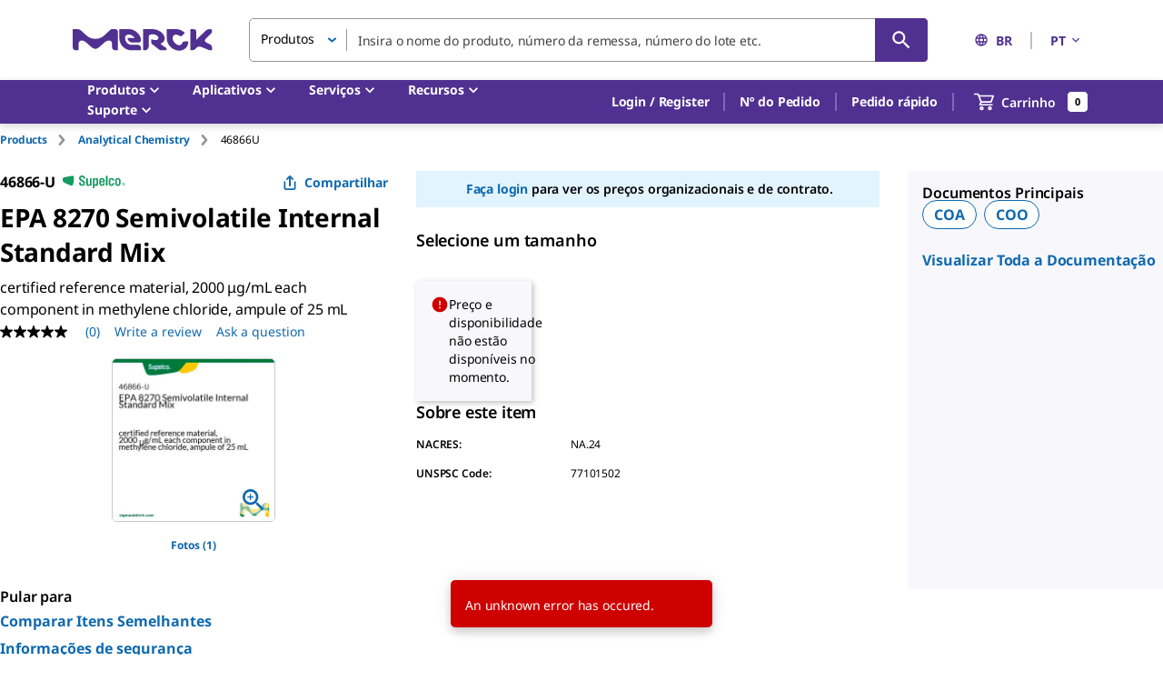

--- FILE ---
content_type: text/html;charset=utf-8
request_url: https://www.sigmaaldrich.com/BR/pt/product/supelco/46866u
body_size: 60863
content:
<!DOCTYPE html><html lang="pt" dir="ltr"><head><!--mui-inject-first--><style data-jss="" data-meta="MuiCssBaseline">
html {
  height: 100%;
  box-sizing: border-box;
  -webkit-font-smoothing: antialiased;
  -moz-osx-font-smoothing: grayscale;
}
*, *::before, *::after {
  box-sizing: inherit;
}
strong, b {
  font-weight: 700;
}
body {
  color: #000000;
  height: 100%;
  margin: 0;
  font-size: 0.875rem;
  font-family: Noto Sans,Noto Sans SC,Noto Sans TC,Noto Sans JP,Noto Sans KR,-apple-system,"Helvetica Neue","Segoe UI","Apple Color Emoji","Segoe UI Emoji","Segoe UI Symbol",sans-serif;
  font-weight: 400;
  line-height: 20px;
  letter-spacing: -0.14px;
  background-color: #ffffff;
}
@media print {
  body {
    background-color: #fff;
  }
}
body::backdrop {
  background-color: #ffffff;
}
#__next {
  height: 100%;
}
h1, h2, h3, h4, h5, h6, p {
  margin: 0;
}
.DraftEditor-root h1, .DraftEditor-root h2 {
  color: #503191;
}
.DraftEditor-root a {
  color: #0F69AF;
}
a {
  color: #0F69AF;
  font-weight: 700;
  text-decoration: none;
}
a:hover {
  color: #002E74;
}
i {
  text-style: italic;
}
em {
  text-style: italic;
}
b {
  font-weight: 600;
}
strong {
  font-weight: 600;
}
small {
  font-size: 0.75rem;
  line-height: 20px;
}
.RichText_ContentBlock_text-align-right {
  text-align: right;
}
.RichText_ContentBlock_text-align-center {
  text-align: center;
}
.RichText_Image-center {
  margin-left: auto;
  margin-right: auto;
}
.public-DraftStyleDefault-unorderedListItem.public-DraftStyleDefault-depth1 {
  list-style-type: circle;
}
.public-DraftStyleDefault-listLTR.public-DraftStyleDefault-depth1 {
  margin-left: 1.4em;
}
</style><style data-jss="" data-meta="MuiPaper">
.MuiPaper-root {
  color: #000000;
  transition: box-shadow 300ms cubic-bezier(0.4, 0, 0.2, 1) 0ms;
  background-color: #fff;
}
.MuiPaper-rounded {
  border-radius: 5px;
}
.MuiPaper-outlined {
  border: 1px solid rgba(0,0,0,0.12);
}
.MuiPaper-elevation0 {
  box-shadow: none;
}
.MuiPaper-elevation1 {
  box-shadow: 0px 1px 3px 0px rgba(0,0,0,0.0),0px 1px 1px 0px rgba(0,0,0,0.14),0px 2px 1px -1px rgba(0,0,0,0.12);
}
.MuiPaper-elevation2 {
  box-shadow: 0px 1px 5px 0px rgba(0,0,0,0.0),0px 2px 2px 0px rgba(0,0,0,0.14),0px 3px 1px -2px rgba(0,0,0,0.12);
}
.MuiPaper-elevation3 {
  box-shadow: 0px 1px 8px 0px rgba(0,0,0,0.0),0px 3px 4px 0px rgba(0,0,0,0.14),0px 3px 3px -2px rgba(0,0,0,0.12);
}
.MuiPaper-elevation4 {
  box-shadow: 0px 2px 4px -1px rgba(0,0,0,0.0),0px 4px 5px 0px rgba(0,0,0,0.14),0px 1px 10px 0px rgba(0,0,0,0.12);
}
.MuiPaper-elevation5 {
  box-shadow: 0px 3px 5px -1px rgba(0,0,0,0.0),0px 5px 8px 0px rgba(0,0,0,0.14),0px 1px 14px 0px rgba(0,0,0,0.12);
}
.MuiPaper-elevation6 {
  box-shadow: 0px 3px 5px -1px rgba(0,0,0,0.0),0px 6px 10px 0px rgba(0,0,0,0.14),0px 1px 18px 0px rgba(0,0,0,0.12);
}
.MuiPaper-elevation7 {
  box-shadow: 0px 4px 5px -2px rgba(0,0,0,0.0),0px 7px 10px 1px rgba(0,0,0,0.14),0px 2px 16px 1px rgba(0,0,0,0.12);
}
.MuiPaper-elevation8 {
  box-shadow: 0px 5px 5px -3px rgba(0,0,0,0.0),0px 8px 10px 1px rgba(0,0,0,0.14),0px 3px 14px 2px rgba(0,0,0,0.12);
}
.MuiPaper-elevation9 {
  box-shadow: 0px 5px 6px -3px rgba(0,0,0,0.0),0px 9px 12px 1px rgba(0,0,0,0.14),0px 3px 16px 2px rgba(0,0,0,0.12);
}
.MuiPaper-elevation10 {
  box-shadow: 0px 6px 6px -3px rgba(0,0,0,0.0),0px 10px 14px 1px rgba(0,0,0,0.14),0px 4px 18px 3px rgba(0,0,0,0.12);
}
.MuiPaper-elevation11 {
  box-shadow: 0px 6px 7px -4px rgba(0,0,0,0.0),0px 11px 15px 1px rgba(0,0,0,0.14),0px 4px 20px 3px rgba(0,0,0,0.12);
}
.MuiPaper-elevation12 {
  box-shadow: 0px 7px 8px -4px rgba(0,0,0,0.0),0px 12px 17px 2px rgba(0,0,0,0.14),0px 5px 22px 4px rgba(0,0,0,0.12);
}
.MuiPaper-elevation13 {
  box-shadow: 0px 7px 9px -4px rgba(0,0,0,0.0),0px 14px 21px 2px rgba(0,0,0,0.14),0px 5px 26px 4px rgba(0,0,0,0.12);
}
.MuiPaper-elevation14 {
  box-shadow: 0px 7px 8px -4px rgba(0,0,0,0.0),0px 13px 19px 2px rgba(0,0,0,0.14),0px 5px 24px 4px rgba(0,0,0,0.12);
}
.MuiPaper-elevation15 {
  box-shadow: 0px 8px 9px -5px rgba(0,0,0,0.0),0px 15px 22px 2px rgba(0,0,0,0.14),0px 6px 28px 5px rgba(0,0,0,0.12);
}
.MuiPaper-elevation16 {
  box-shadow: 0px 8px 10px -5px rgba(0,0,0,0.0),0px 16px 24px 2px rgba(0,0,0,0.14),0px 6px 30px 5px rgba(0,0,0,0.12);
}
.MuiPaper-elevation17 {
  box-shadow: 0px 8px 11px -5px rgba(0,0,0,0.0),0px 17px 26px 2px rgba(0,0,0,0.14),0px 6px 32px 5px rgba(0,0,0,0.12);
}
.MuiPaper-elevation18 {
  box-shadow: 0px 9px 11px -5px rgba(0,0,0,0.0),0px 18px 28px 2px rgba(0,0,0,0.14),0px 7px 34px 6px rgba(0,0,0,0.12);
}
.MuiPaper-elevation19 {
  box-shadow: 0px 9px 12px -6px rgba(0,0,0,0.0),0px 19px 29px 2px rgba(0,0,0,0.14),0px 7px 36px 6px rgba(0,0,0,0.12);
}
.MuiPaper-elevation20 {
  box-shadow: 0px 10px 13px -6px rgba(0,0,0,0.0),0px 20px 31px 3px rgba(0,0,0,0.14),0px 8px 38px 7px rgba(0,0,0,0.12);
}
.MuiPaper-elevation21 {
  box-shadow: 0px 10px 13px -6px rgba(0,0,0,0.0),0px 21px 33px 3px rgba(0,0,0,0.14),0px 8px 40px 7px rgba(0,0,0,0.12);
}
.MuiPaper-elevation22 {
  box-shadow: 0px 10px 14px -6px rgba(0,0,0,0.0),0px 22px 35px 3px rgba(0,0,0,0.14),0px 8px 42px 7px rgba(0,0,0,0.12);
}
.MuiPaper-elevation23 {
  box-shadow: 0px 11px 14px -7px rgba(0,0,0,0.0),0px 23px 36px 3px rgba(0,0,0,0.14),0px 9px 44px 8px rgba(0,0,0,0.12);
}
.MuiPaper-elevation24 {
  box-shadow: 0px 11px 15px -7px rgba(0,0,0,0.0),0px 24px 38px 3px rgba(0,0,0,0.14),0px 9px 46px 8px rgba(0,0,0,0.12);
}
</style><style data-jss="" data-meta="MuiSnackbarContent">
.MuiSnackbarContent-root {
  color: #fff;
  display: flex;
  padding: 6px 16px;
  flex-grow: 1;
  flex-wrap: wrap;
  font-size: 0.875rem;
  align-items: center;
  font-family: Noto Sans,Noto Sans SC,Noto Sans TC,Noto Sans JP,Noto Sans KR,-apple-system,"Helvetica Neue","Segoe UI","Apple Color Emoji","Segoe UI Emoji","Segoe UI Symbol",sans-serif;
  font-weight: 400;
  line-height: 20px;
  border-radius: 5px;
  letter-spacing: -0.14px;
  background-color: rgb(50, 50, 50);
}
@media (min-width:600px) {
  .MuiSnackbarContent-root {
    flex-grow: initial;
    min-width: 288px;
  }
}
.MuiSnackbarContent-message {
  padding: 8px 0;
}
.MuiSnackbarContent-action {
  display: flex;
  align-items: center;
  margin-left: auto;
  margin-right: -8px;
  padding-left: 16px;
}
</style><style data-jss="" data-meta="MuiSnackbar">
.MuiSnackbar-root {
  left: 8px;
  right: 8px;
  display: flex;
  z-index: 1400;
  position: fixed;
  align-items: center;
  justify-content: center;
}
.MuiSnackbar-anchorOriginTopCenter {
  top: 8px;
}
@media (min-width:600px) {
  .MuiSnackbar-anchorOriginTopCenter {
    top: 24px;
    left: 50%;
    right: auto;
    transform: translateX(-50%);
  }
}
.MuiSnackbar-anchorOriginBottomCenter {
  bottom: 8px;
}
@media (min-width:600px) {
  .MuiSnackbar-anchorOriginBottomCenter {
    left: 50%;
    right: auto;
    bottom: 24px;
    transform: translateX(-50%);
  }
}
.MuiSnackbar-anchorOriginTopRight {
  top: 8px;
  justify-content: flex-end;
}
@media (min-width:600px) {
  .MuiSnackbar-anchorOriginTopRight {
    top: 24px;
    left: auto;
    right: 24px;
  }
}
.MuiSnackbar-anchorOriginBottomRight {
  bottom: 8px;
  justify-content: flex-end;
}
@media (min-width:600px) {
  .MuiSnackbar-anchorOriginBottomRight {
    left: auto;
    right: 24px;
    bottom: 24px;
  }
}
.MuiSnackbar-anchorOriginTopLeft {
  top: 8px;
  justify-content: flex-start;
}
@media (min-width:600px) {
  .MuiSnackbar-anchorOriginTopLeft {
    top: 24px;
    left: 24px;
    right: auto;
  }
}
.MuiSnackbar-anchorOriginBottomLeft {
  bottom: 8px;
  justify-content: flex-start;
}
@media (min-width:600px) {
  .MuiSnackbar-anchorOriginBottomLeft {
    left: 24px;
    right: auto;
    bottom: 24px;
  }
}
</style><style data-jss="" data-meta="MuiButtonBase">
.MuiButtonBase-root {
  color: inherit;
  border: 0;
  cursor: pointer;
  margin: 0;
  display: inline-flex;
  outline: 0;
  padding: 0;
  position: relative;
  align-items: center;
  font-family: Noto Sans,Noto Sans SC,Noto Sans TC,Noto Sans JP,Noto Sans KR,-apple-system,"Helvetica Neue","Segoe UI","Apple Color Emoji","Segoe UI Emoji","Segoe UI Symbol",sans-serif;
  user-select: none;
  border-radius: 0;
  vertical-align: middle;
  -moz-appearance: none;
  justify-content: center;
  text-decoration: none;
  background-color: transparent;
  -webkit-appearance: none;
  -webkit-tap-highlight-color: transparent;
}
.MuiButtonBase-root::-moz-focus-inner {
  border-style: none;
}
.MuiButtonBase-root.Mui-disabled {
  cursor: default;
  pointer-events: none;
}
@media print {
  .MuiButtonBase-root {
    -webkit-print-color-adjust: exact;
  }
}
.MuiButtonBase-root.Mui-focusVisible {
  outline: revert;
}
</style><style data-jss="" data-meta="MuiIconButton">
.MuiIconButton-root {
  flex: 0 0 auto;
  color: rgba(0, 0, 0, 0.54);
  padding: 12px;
  overflow: visible;
  font-size: 1.5rem;
  text-align: center;
  transition: background-color 150ms cubic-bezier(0.4, 0, 0.2, 1) 0ms;
  border-radius: 50%;
}
.MuiIconButton-root:hover {
  background-color: rgba(0, 0, 0, 0.04);
}
.MuiIconButton-root.Mui-disabled {
  color: rgba(0, 0, 0, 0.26);
  background-color: transparent;
}
@media (hover: none) {
  .MuiIconButton-root:hover {
    background-color: transparent;
  }
}
.MuiIconButton-edgeStart {
  margin-left: -12px;
}
.MuiIconButton-sizeSmall.MuiIconButton-edgeStart {
  margin-left: -3px;
}
.MuiIconButton-edgeEnd {
  margin-right: -12px;
}
.MuiIconButton-sizeSmall.MuiIconButton-edgeEnd {
  margin-right: -3px;
}
.MuiIconButton-colorInherit {
  color: inherit;
}
.MuiIconButton-colorPrimary {
  color: #0F69AF;
}
.MuiIconButton-colorPrimary:hover {
  background-color: rgba(15, 105, 175, 0.04);
}
@media (hover: none) {
  .MuiIconButton-colorPrimary:hover {
    background-color: transparent;
  }
}
.MuiIconButton-colorSecondary {
  color: #503191;
}
.MuiIconButton-colorSecondary:hover {
  background-color: rgba(80, 49, 145, 0.04);
}
@media (hover: none) {
  .MuiIconButton-colorSecondary:hover {
    background-color: transparent;
  }
}
.MuiIconButton-sizeSmall {
  padding: 3px;
  font-size: 1.125rem;
}
.MuiIconButton-label {
  width: 100%;
  display: flex;
  align-items: inherit;
  justify-content: inherit;
}
</style><style data-jss="" data-meta="MuiSvgIcon">
.MuiSvgIcon-root {
  fill: currentColor;
  width: 1em;
  height: 1em;
  display: inline-block;
  font-size: 1.25rem;
  transition: fill 200ms cubic-bezier(0.4, 0, 0.2, 1) 0ms;
  flex-shrink: 0;
  line-height: normal;
  user-select: none;
}
.MuiSvgIcon-colorPrimary {
  color: #0F69AF;
}
.MuiSvgIcon-colorSecondary {
  color: #503191;
}
.MuiSvgIcon-colorAction {
  color: rgba(0, 0, 0, 0.54);
}
.MuiSvgIcon-colorError {
  color: #ce0000;
}
.MuiSvgIcon-colorDisabled {
  color: #949494;
}
.MuiSvgIcon-fontSizeInherit {
  font-size: inherit;
}
.MuiSvgIcon-fontSizeSmall {
  font-size: 1.25rem;
}
.MuiSvgIcon-fontSizeLarge {
  font-size: 2.1875rem;
}
</style><style data-jss="" data-meta="MuiButton">
.MuiButton-root {
  color: #000000;
  padding: 6px 16px;
  font-size: 1rem;
  min-width: 144px;
  box-sizing: border-box;
  transition: background-color 250ms cubic-bezier(0.4, 0, 0.2, 1) 0ms,box-shadow 250ms cubic-bezier(0.4, 0, 0.2, 1) 0ms,border 250ms cubic-bezier(0.4, 0, 0.2, 1) 0ms;
  font-family: Noto Sans,Noto Sans SC,Noto Sans TC,Noto Sans JP,Noto Sans KR,-apple-system,"Helvetica Neue","Segoe UI","Apple Color Emoji","Segoe UI Emoji","Segoe UI Symbol",sans-serif;
  font-weight: 600;
  line-height: 24px;
  padding-left: 24px;
  border-radius: 5px;
  padding-right: 24px;
  letter-spacing: -0.16px;
  text-transform: none;
}
.MuiButton-root:hover {
  text-decoration: none;
  background-color: rgba(0, 0, 0, 0.04);
}
.MuiButton-root.Mui-disabled {
  color: rgba(0, 0, 0, 0.26);
}
@media (hover: none) {
  .MuiButton-root:hover {
    background-color: transparent;
  }
}
.MuiButton-root:hover.Mui-disabled {
  background-color: transparent;
}
.MuiButton-label {
  width: 100%;
  display: inherit;
  align-items: inherit;
  justify-content: inherit;
}
.MuiButton-text {
  color: #0F69AF;
  padding: 6px 8px;
}
.MuiButton-text:hover {
  color: #002E74;
  background-color: transparent;
}
.MuiButton-text:focus {
  color: #002E74;
}
.MuiButton-textPrimary {
  color: #0F69AF;
}
.MuiButton-textPrimary:hover {
  background-color: transparent;
}
@media (hover: none) {
  .MuiButton-textPrimary:hover {
    background-color: transparent;
  }
}
.MuiButton-textSecondary {
  color: #503191;
}
.MuiButton-textSecondary:hover {
  color: #210953;
  background-color: transparent;
}
@media (hover: none) {
  .MuiButton-textSecondary:hover {
    background-color: transparent;
  }
}
.MuiButton-outlined {
  border: 1px solid rgba(0, 0, 0, 0.23);
  padding: 5px 15px;
}
.MuiButton-outlined.Mui-disabled {
  border: 1px solid #949494;
}
.MuiButton-outlined.Mui-disabled {
  color: #949494;
  border-color: #949494;
}
.MuiButton-outlinedPrimary {
  color: #0F69AF;
  border: 1px solid rgba(15, 105, 175, 0.5);
  border-color: #0F69AF;
  background-color: #ffffff;
}
.MuiButton-outlinedPrimary:hover {
  color: #002E74;
  border: 1px solid #0F69AF;
  border-color: #002E74;
  background-color: #ffffff;
}
@media (hover: none) {
  .MuiButton-outlinedPrimary:hover {
    background-color: transparent;
  }
}
.MuiButton-outlinedSecondary {
  color: #503191;
  border: 1px solid rgba(80, 49, 145, 0.5);
}
.MuiButton-outlinedSecondary:hover {
  color: #210953;
  border: 1px solid #503191;
  border-color: #210953;
  background-color: transparent;
}
.MuiButton-outlinedSecondary.Mui-disabled {
  border: 1px solid rgba(0, 0, 0, 0.26);
}
.MuiButton-outlinedSecondary.Mui-disabled {
  border-color: #949494;
}
@media (hover: none) {
  .MuiButton-outlinedSecondary:hover {
    background-color: transparent;
  }
}
.MuiButton-contained {
  color: rgba(0, 0, 0, 0.87);
  box-shadow: none;
  background-color: #dfdfdf;
}
.MuiButton-contained:hover {
  color: #ffffff;
  box-shadow: none;
  background-color: #d5d5d5;
}
.MuiButton-contained.Mui-focusVisible {
  box-shadow: 0px 3px 5px -1px rgba(0,0,0,0.0),0px 6px 10px 0px rgba(0,0,0,0.14),0px 1px 18px 0px rgba(0,0,0,0.12);
}
.MuiButton-contained:active {
  box-shadow: none;
}
.MuiButton-contained.Mui-disabled {
  color: rgba(0, 0, 0, 0.26);
  box-shadow: none;
  background-color: #949494;
}
.MuiButton-contained.Mui-focusVisible {
  box-shadow: none;
}
.MuiButton-contained.Mui-disabled {
  color: #ffffff;
  background-color: #949494;
}
@media (hover: none) {
  .MuiButton-contained:hover {
    box-shadow: 0px 1px 5px 0px rgba(0,0,0,0.0),0px 2px 2px 0px rgba(0,0,0,0.14),0px 3px 1px -2px rgba(0,0,0,0.12);
    background-color: #dfdfdf;
  }
}
.MuiButton-contained:hover.Mui-disabled {
  background-color: #949494;
}
.MuiButton-containedPrimary {
  color: #fff;
  background-color: #0F69AF;
}
.MuiButton-containedPrimary:hover {
  background-color: #002E74;
}
.MuiButton-containedPrimary.Mui-focusVisible {
  box-shadow: 0 0 6px 0 rgba(15, 105, 175, 0.5), inset 0 0 0 2px #ffffff;
}
@media (hover: none) {
  .MuiButton-containedPrimary:hover {
    background-color: #0F69AF;
  }
}
.MuiButton-containedSecondary {
  color: #ffffff;
  background-color: #503191;
}
.MuiButton-containedSecondary:hover {
  background-color: #210953;
}
.MuiButton-containedSecondary.Mui-focusVisible {
  box-shadow: 0 0 6px 0 rgba(80, 50, 145, 0.5), inset 0 0 0 2px #ffffff;
}
@media (hover: none) {
  .MuiButton-containedSecondary:hover {
    background-color: #503191;
  }
}
.MuiButton-disableElevation {
  box-shadow: none;
}
.MuiButton-disableElevation:hover {
  box-shadow: none;
}
.MuiButton-disableElevation.Mui-focusVisible {
  box-shadow: none;
}
.MuiButton-disableElevation:active {
  box-shadow: none;
}
.MuiButton-disableElevation.Mui-disabled {
  box-shadow: none;
}
.MuiButton-colorInherit {
  color: inherit;
  border-color: currentColor;
}
.MuiButton-textSizeSmall {
  padding: 4px 5px;
  font-size: 0.8125rem;
}
.MuiButton-textSizeLarge {
  padding: 8px 11px;
  font-size: 0.9375rem;
}
.MuiButton-outlinedSizeSmall {
  padding: 3px 9px;
  font-size: 0.8125rem;
}
.MuiButton-outlinedSizeLarge {
  padding: 7px 21px;
  font-size: 0.9375rem;
}
.MuiButton-containedSizeSmall {
  padding: 4px 10px;
  font-size: 0.8125rem;
}
.MuiButton-containedSizeLarge {
  padding: 8px 22px;
  font-size: 0.9375rem;
}
.MuiButton-sizeLarge {
  padding: 10px 24px;
  font-size: 1rem;
}
.MuiButton-sizeLarge.Mui-outlinedSizeLarge {
  padding: 9px 24px;
}
@media (min-width:960px) {
  .MuiButton-sizeLarge.Mui-outlinedSizeLarge {
    padding: 5px 24px;
  }
}
.MuiButton-fullWidth {
  width: 100%;
}
.MuiButton-startIcon {
  display: inherit;
  margin-left: -4px;
  margin-right: 8px;
}
.MuiButton-startIcon.MuiButton-iconSizeSmall {
  margin-left: -2px;
}
.MuiButton-endIcon {
  display: inherit;
  margin-left: 8px;
  margin-right: -4px;
}
.MuiButton-endIcon.MuiButton-iconSizeSmall {
  margin-right: -2px;
}
.MuiButton-iconSizeSmall > *:first-child {
  font-size: 18px;
}
.MuiButton-iconSizeMedium > *:first-child {
  font-size: 20px;
}
.MuiButton-iconSizeLarge > *:first-child {
  font-size: 22px;
}
</style><style data-jss="" data-meta="MuiTypography">
.MuiTypography-root {
  margin: 0;
}
.MuiTypography-body2 {
  color: #000000;
  font-size: 0.875rem;
  font-family: Noto Sans,Noto Sans SC,Noto Sans TC,Noto Sans JP,Noto Sans KR,-apple-system,"Helvetica Neue","Segoe UI","Apple Color Emoji","Segoe UI Emoji","Segoe UI Symbol",sans-serif;
  font-weight: 400;
  line-height: 20px;
  letter-spacing: -0.14px;
}
.MuiTypography-body1 {
  color: #000000;
  font-size: 1rem;
  font-family: Noto Sans,Noto Sans SC,Noto Sans TC,Noto Sans JP,Noto Sans KR,-apple-system,"Helvetica Neue","Segoe UI","Apple Color Emoji","Segoe UI Emoji","Segoe UI Symbol",sans-serif;
  font-weight: 400;
  line-height: 24px;
  letter-spacing: -0.16px;
}
.MuiTypography-caption {
  color: #000000;
  font-size: 0.75rem;
  font-family: Noto Sans,Noto Sans SC,Noto Sans TC,Noto Sans JP,Noto Sans KR,-apple-system,"Helvetica Neue","Segoe UI","Apple Color Emoji","Segoe UI Emoji","Segoe UI Symbol",sans-serif;
  font-weight: 700;
  line-height: 16px;
  letter-spacing: -0.12px;
}
.MuiTypography-button {
  font-size: 0.875rem;
  font-family: Noto Sans,Noto Sans SC,Noto Sans TC,Noto Sans JP,Noto Sans KR,-apple-system,"Helvetica Neue","Segoe UI","Apple Color Emoji","Segoe UI Emoji","Segoe UI Symbol",sans-serif;
  font-weight: 600;
  line-height: 1.75;
  text-transform: uppercase;
}
.MuiTypography-h1 {
  color: #000000;
  font-size: 1.75rem;
  font-family: Noto Sans,Noto Sans SC,Noto Sans TC,Noto Sans JP,Noto Sans KR,-apple-system,"Helvetica Neue","Segoe UI","Apple Color Emoji","Segoe UI Emoji","Segoe UI Symbol",sans-serif;
  font-weight: 700;
  line-height: normal;
  letter-spacing: -0.28px;
}
.MuiTypography-h2 {
  color: #000000;
  font-size: 1.375rem;
  font-family: Noto Sans,Noto Sans SC,Noto Sans TC,Noto Sans JP,Noto Sans KR,-apple-system,"Helvetica Neue","Segoe UI","Apple Color Emoji","Segoe UI Emoji","Segoe UI Symbol",sans-serif;
  font-weight: 700;
  line-height: normal;
  letter-spacing: -0.22px;
  text-transform: inherit;
}
.MuiTypography-h3 {
  color: #000000;
  font-size: 1.125rem;
  font-family: Noto Sans,Noto Sans SC,Noto Sans TC,Noto Sans JP,Noto Sans KR,-apple-system,"Helvetica Neue","Segoe UI","Apple Color Emoji","Segoe UI Emoji","Segoe UI Symbol",sans-serif;
  font-weight: 700;
  line-height: normal;
  letter-spacing: -0.18px;
}
.MuiTypography-h4 {
  color: #000000;
  font-size: 2.125rem;
  font-family: Noto Sans,Noto Sans SC,Noto Sans TC,Noto Sans JP,Noto Sans KR,-apple-system,"Helvetica Neue","Segoe UI","Apple Color Emoji","Segoe UI Emoji","Segoe UI Symbol",sans-serif;
  font-weight: 400;
  line-height: normal;
  letter-spacing: -0.16px;
}
.MuiTypography-h5 {
  font-size: 1.5rem;
  font-family: Noto Sans,Noto Sans SC,Noto Sans TC,Noto Sans JP,Noto Sans KR,-apple-system,"Helvetica Neue","Segoe UI","Apple Color Emoji","Segoe UI Emoji","Segoe UI Symbol",sans-serif;
  font-weight: 400;
  line-height: 1.334;
}
.MuiTypography-h6 {
  font-size: 1.25rem;
  font-family: Noto Sans,Noto Sans SC,Noto Sans TC,Noto Sans JP,Noto Sans KR,-apple-system,"Helvetica Neue","Segoe UI","Apple Color Emoji","Segoe UI Emoji","Segoe UI Symbol",sans-serif;
  font-weight: 600;
  line-height: 1.6;
}
.MuiTypography-subtitle1 {
  font-size: 1rem;
  font-family: Noto Sans,Noto Sans SC,Noto Sans TC,Noto Sans JP,Noto Sans KR,-apple-system,"Helvetica Neue","Segoe UI","Apple Color Emoji","Segoe UI Emoji","Segoe UI Symbol",sans-serif;
  font-weight: 400;
  line-height: 1.75;
}
.MuiTypography-subtitle2 {
  font-size: 0.875rem;
  font-family: Noto Sans,Noto Sans SC,Noto Sans TC,Noto Sans JP,Noto Sans KR,-apple-system,"Helvetica Neue","Segoe UI","Apple Color Emoji","Segoe UI Emoji","Segoe UI Symbol",sans-serif;
  font-weight: 600;
  line-height: 1.57;
}
.MuiTypography-overline {
  font-size: 0.75rem;
  font-family: Noto Sans,Noto Sans SC,Noto Sans TC,Noto Sans JP,Noto Sans KR,-apple-system,"Helvetica Neue","Segoe UI","Apple Color Emoji","Segoe UI Emoji","Segoe UI Symbol",sans-serif;
  font-weight: 400;
  line-height: 2.66;
  text-transform: uppercase;
}
.MuiTypography-srOnly {
  width: 1px;
  height: 1px;
  overflow: hidden;
  position: absolute;
}
.MuiTypography-alignLeft {
  text-align: left;
}
.MuiTypography-alignCenter {
  text-align: center;
}
.MuiTypography-alignRight {
  text-align: right;
}
.MuiTypography-alignJustify {
  text-align: justify;
}
.MuiTypography-noWrap {
  overflow: hidden;
  white-space: nowrap;
  text-overflow: ellipsis;
}
.MuiTypography-gutterBottom {
  margin-bottom: 0.35em;
}
.MuiTypography-paragraph {
  margin-bottom: 16px;
}
.MuiTypography-colorInherit {
  color: inherit;
}
.MuiTypography-colorPrimary {
  color: #0F69AF;
}
.MuiTypography-colorSecondary {
  color: #503191;
}
.MuiTypography-colorTextPrimary {
  color: #000000;
}
.MuiTypography-colorTextSecondary {
  color: rgba(0, 0, 0, 0.54);
}
.MuiTypography-colorError {
  color: #ce0000;
}
.MuiTypography-displayInline {
  display: inline;
}
.MuiTypography-displayBlock {
  display: block;
}
</style><style data-jss="" data-meta="MuiContainer">
.MuiContainer-root {
  width: 100%;
  display: block;
  box-sizing: border-box;
  margin-left: auto;
  margin-right: auto;
  padding-left: 16px;
  padding-right: 16px;
}
@media (min-width:600px) {
  .MuiContainer-root {
    padding-left: 40px;
    padding-right: 40px;
  }
}
.MuiContainer-disableGutters {
  padding-left: 0;
  padding-right: 0;
}
@media (min-width:600px) {
  .MuiContainer-fixed {
    max-width: 600px;
  }
}
@media (min-width:960px) {
  .MuiContainer-fixed {
    max-width: 960px;
  }
}
@media (min-width:1280px) {
  .MuiContainer-fixed {
    max-width: 1280px;
  }
}
@media (min-width:1920px) {
  .MuiContainer-fixed {
    max-width: 1920px;
  }
}
@media (min-width:0px) {
  .MuiContainer-maxWidthXs {
    max-width: 444px;
  }
}
@media (min-width:600px) {
  .MuiContainer-maxWidthSm {
    max-width: 600px;
  }
}
@media (min-width:960px) {
  .MuiContainer-maxWidthMd {
    max-width: 960px;
  }
}
@media (min-width:1280px) {
  .MuiContainer-maxWidthLg {
    max-width: 1280px;
  }
}
@media (min-width:1920px) {
  .MuiContainer-maxWidthXl {
    max-width: 1920px;
  }
}
</style><style data-jss="" data-meta="MuiDivider">
.MuiDivider-root {
  border: none;
  height: 1px;
  margin: 0;
  flex-shrink: 0;
  background-color: rgba(0,0,0,0.12);
}
.MuiDivider-absolute {
  left: 0;
  width: 100%;
  bottom: 0;
  position: absolute;
}
.MuiDivider-inset {
  margin-left: 72px;
}
.MuiDivider-light {
  background-color: rgba(0, 0, 0, 0.08);
}
.MuiDivider-middle {
  margin-left: 8px;
  margin-right: 8px;
}
.MuiDivider-vertical {
  width: 1px;
  height: 100%;
}
.MuiDivider-flexItem {
  height: auto;
  align-self: stretch;
}
</style><style data-jss="" data-meta="MuiGrid">
.MuiGrid-container {
  width: 100%;
  display: flex;
  flex-wrap: wrap;
  box-sizing: border-box;
}
.MuiGrid-item {
  margin: 0;
  box-sizing: border-box;
}
.MuiGrid-zeroMinWidth {
  min-width: 0;
}
.MuiGrid-direction-xs-column {
  flex-direction: column;
}
.MuiGrid-direction-xs-column-reverse {
  flex-direction: column-reverse;
}
.MuiGrid-direction-xs-row-reverse {
  flex-direction: row-reverse;
}
.MuiGrid-wrap-xs-nowrap {
  flex-wrap: nowrap;
}
.MuiGrid-wrap-xs-wrap-reverse {
  flex-wrap: wrap-reverse;
}
.MuiGrid-align-items-xs-center {
  align-items: center;
}
.MuiGrid-align-items-xs-flex-start {
  align-items: flex-start;
}
.MuiGrid-align-items-xs-flex-end {
  align-items: flex-end;
}
.MuiGrid-align-items-xs-baseline {
  align-items: baseline;
}
.MuiGrid-align-content-xs-center {
  align-content: center;
}
.MuiGrid-align-content-xs-flex-start {
  align-content: flex-start;
}
.MuiGrid-align-content-xs-flex-end {
  align-content: flex-end;
}
.MuiGrid-align-content-xs-space-between {
  align-content: space-between;
}
.MuiGrid-align-content-xs-space-around {
  align-content: space-around;
}
.MuiGrid-justify-content-xs-center {
  justify-content: center;
}
.MuiGrid-justify-content-xs-flex-end {
  justify-content: flex-end;
}
.MuiGrid-justify-content-xs-space-between {
  justify-content: space-between;
}
.MuiGrid-justify-content-xs-space-around {
  justify-content: space-around;
}
.MuiGrid-justify-content-xs-space-evenly {
  justify-content: space-evenly;
}
.MuiGrid-spacing-xs-1 {
  width: calc(100% + 4px);
  margin: -2px;
}
.MuiGrid-spacing-xs-1 > .MuiGrid-item {
  padding: 2px;
}
.MuiGrid-spacing-xs-2 {
  width: calc(100% + 8px);
  margin: -4px;
}
.MuiGrid-spacing-xs-2 > .MuiGrid-item {
  padding: 4px;
}
.MuiGrid-spacing-xs-3 {
  width: calc(100% + 12px);
  margin: -6px;
}
.MuiGrid-spacing-xs-3 > .MuiGrid-item {
  padding: 6px;
}
.MuiGrid-spacing-xs-4 {
  width: calc(100% + 16px);
  margin: -8px;
}
.MuiGrid-spacing-xs-4 > .MuiGrid-item {
  padding: 8px;
}
.MuiGrid-spacing-xs-5 {
  width: calc(100% + 20px);
  margin: -10px;
}
.MuiGrid-spacing-xs-5 > .MuiGrid-item {
  padding: 10px;
}
.MuiGrid-spacing-xs-6 {
  width: calc(100% + 24px);
  margin: -12px;
}
.MuiGrid-spacing-xs-6 > .MuiGrid-item {
  padding: 12px;
}
.MuiGrid-spacing-xs-7 {
  width: calc(100% + 28px);
  margin: -14px;
}
.MuiGrid-spacing-xs-7 > .MuiGrid-item {
  padding: 14px;
}
.MuiGrid-spacing-xs-8 {
  width: calc(100% + 32px);
  margin: -16px;
}
.MuiGrid-spacing-xs-8 > .MuiGrid-item {
  padding: 16px;
}
.MuiGrid-spacing-xs-9 {
  width: calc(100% + 36px);
  margin: -18px;
}
.MuiGrid-spacing-xs-9 > .MuiGrid-item {
  padding: 18px;
}
.MuiGrid-spacing-xs-10 {
  width: calc(100% + 40px);
  margin: -20px;
}
.MuiGrid-spacing-xs-10 > .MuiGrid-item {
  padding: 20px;
}
.MuiGrid-grid-xs-auto {
  flex-grow: 0;
  max-width: none;
  flex-basis: auto;
}
.MuiGrid-grid-xs-true {
  flex-grow: 1;
  max-width: 100%;
  flex-basis: 0;
}
.MuiGrid-grid-xs-1 {
  flex-grow: 0;
  max-width: 8.333333%;
  flex-basis: 8.333333%;
}
.MuiGrid-grid-xs-2 {
  flex-grow: 0;
  max-width: 16.666667%;
  flex-basis: 16.666667%;
}
.MuiGrid-grid-xs-3 {
  flex-grow: 0;
  max-width: 25%;
  flex-basis: 25%;
}
.MuiGrid-grid-xs-4 {
  flex-grow: 0;
  max-width: 33.333333%;
  flex-basis: 33.333333%;
}
.MuiGrid-grid-xs-5 {
  flex-grow: 0;
  max-width: 41.666667%;
  flex-basis: 41.666667%;
}
.MuiGrid-grid-xs-6 {
  flex-grow: 0;
  max-width: 50%;
  flex-basis: 50%;
}
.MuiGrid-grid-xs-7 {
  flex-grow: 0;
  max-width: 58.333333%;
  flex-basis: 58.333333%;
}
.MuiGrid-grid-xs-8 {
  flex-grow: 0;
  max-width: 66.666667%;
  flex-basis: 66.666667%;
}
.MuiGrid-grid-xs-9 {
  flex-grow: 0;
  max-width: 75%;
  flex-basis: 75%;
}
.MuiGrid-grid-xs-10 {
  flex-grow: 0;
  max-width: 83.333333%;
  flex-basis: 83.333333%;
}
.MuiGrid-grid-xs-11 {
  flex-grow: 0;
  max-width: 91.666667%;
  flex-basis: 91.666667%;
}
.MuiGrid-grid-xs-12 {
  flex-grow: 0;
  max-width: 100%;
  flex-basis: 100%;
}
@media (min-width:600px) {
  .MuiGrid-grid-sm-auto {
    flex-grow: 0;
    max-width: none;
    flex-basis: auto;
  }
  .MuiGrid-grid-sm-true {
    flex-grow: 1;
    max-width: 100%;
    flex-basis: 0;
  }
  .MuiGrid-grid-sm-1 {
    flex-grow: 0;
    max-width: 8.333333%;
    flex-basis: 8.333333%;
  }
  .MuiGrid-grid-sm-2 {
    flex-grow: 0;
    max-width: 16.666667%;
    flex-basis: 16.666667%;
  }
  .MuiGrid-grid-sm-3 {
    flex-grow: 0;
    max-width: 25%;
    flex-basis: 25%;
  }
  .MuiGrid-grid-sm-4 {
    flex-grow: 0;
    max-width: 33.333333%;
    flex-basis: 33.333333%;
  }
  .MuiGrid-grid-sm-5 {
    flex-grow: 0;
    max-width: 41.666667%;
    flex-basis: 41.666667%;
  }
  .MuiGrid-grid-sm-6 {
    flex-grow: 0;
    max-width: 50%;
    flex-basis: 50%;
  }
  .MuiGrid-grid-sm-7 {
    flex-grow: 0;
    max-width: 58.333333%;
    flex-basis: 58.333333%;
  }
  .MuiGrid-grid-sm-8 {
    flex-grow: 0;
    max-width: 66.666667%;
    flex-basis: 66.666667%;
  }
  .MuiGrid-grid-sm-9 {
    flex-grow: 0;
    max-width: 75%;
    flex-basis: 75%;
  }
  .MuiGrid-grid-sm-10 {
    flex-grow: 0;
    max-width: 83.333333%;
    flex-basis: 83.333333%;
  }
  .MuiGrid-grid-sm-11 {
    flex-grow: 0;
    max-width: 91.666667%;
    flex-basis: 91.666667%;
  }
  .MuiGrid-grid-sm-12 {
    flex-grow: 0;
    max-width: 100%;
    flex-basis: 100%;
  }
}
@media (min-width:960px) {
  .MuiGrid-grid-md-auto {
    flex-grow: 0;
    max-width: none;
    flex-basis: auto;
  }
  .MuiGrid-grid-md-true {
    flex-grow: 1;
    max-width: 100%;
    flex-basis: 0;
  }
  .MuiGrid-grid-md-1 {
    flex-grow: 0;
    max-width: 8.333333%;
    flex-basis: 8.333333%;
  }
  .MuiGrid-grid-md-2 {
    flex-grow: 0;
    max-width: 16.666667%;
    flex-basis: 16.666667%;
  }
  .MuiGrid-grid-md-3 {
    flex-grow: 0;
    max-width: 25%;
    flex-basis: 25%;
  }
  .MuiGrid-grid-md-4 {
    flex-grow: 0;
    max-width: 33.333333%;
    flex-basis: 33.333333%;
  }
  .MuiGrid-grid-md-5 {
    flex-grow: 0;
    max-width: 41.666667%;
    flex-basis: 41.666667%;
  }
  .MuiGrid-grid-md-6 {
    flex-grow: 0;
    max-width: 50%;
    flex-basis: 50%;
  }
  .MuiGrid-grid-md-7 {
    flex-grow: 0;
    max-width: 58.333333%;
    flex-basis: 58.333333%;
  }
  .MuiGrid-grid-md-8 {
    flex-grow: 0;
    max-width: 66.666667%;
    flex-basis: 66.666667%;
  }
  .MuiGrid-grid-md-9 {
    flex-grow: 0;
    max-width: 75%;
    flex-basis: 75%;
  }
  .MuiGrid-grid-md-10 {
    flex-grow: 0;
    max-width: 83.333333%;
    flex-basis: 83.333333%;
  }
  .MuiGrid-grid-md-11 {
    flex-grow: 0;
    max-width: 91.666667%;
    flex-basis: 91.666667%;
  }
  .MuiGrid-grid-md-12 {
    flex-grow: 0;
    max-width: 100%;
    flex-basis: 100%;
  }
}
@media (min-width:1280px) {
  .MuiGrid-grid-lg-auto {
    flex-grow: 0;
    max-width: none;
    flex-basis: auto;
  }
  .MuiGrid-grid-lg-true {
    flex-grow: 1;
    max-width: 100%;
    flex-basis: 0;
  }
  .MuiGrid-grid-lg-1 {
    flex-grow: 0;
    max-width: 8.333333%;
    flex-basis: 8.333333%;
  }
  .MuiGrid-grid-lg-2 {
    flex-grow: 0;
    max-width: 16.666667%;
    flex-basis: 16.666667%;
  }
  .MuiGrid-grid-lg-3 {
    flex-grow: 0;
    max-width: 25%;
    flex-basis: 25%;
  }
  .MuiGrid-grid-lg-4 {
    flex-grow: 0;
    max-width: 33.333333%;
    flex-basis: 33.333333%;
  }
  .MuiGrid-grid-lg-5 {
    flex-grow: 0;
    max-width: 41.666667%;
    flex-basis: 41.666667%;
  }
  .MuiGrid-grid-lg-6 {
    flex-grow: 0;
    max-width: 50%;
    flex-basis: 50%;
  }
  .MuiGrid-grid-lg-7 {
    flex-grow: 0;
    max-width: 58.333333%;
    flex-basis: 58.333333%;
  }
  .MuiGrid-grid-lg-8 {
    flex-grow: 0;
    max-width: 66.666667%;
    flex-basis: 66.666667%;
  }
  .MuiGrid-grid-lg-9 {
    flex-grow: 0;
    max-width: 75%;
    flex-basis: 75%;
  }
  .MuiGrid-grid-lg-10 {
    flex-grow: 0;
    max-width: 83.333333%;
    flex-basis: 83.333333%;
  }
  .MuiGrid-grid-lg-11 {
    flex-grow: 0;
    max-width: 91.666667%;
    flex-basis: 91.666667%;
  }
  .MuiGrid-grid-lg-12 {
    flex-grow: 0;
    max-width: 100%;
    flex-basis: 100%;
  }
}
@media (min-width:1920px) {
  .MuiGrid-grid-xl-auto {
    flex-grow: 0;
    max-width: none;
    flex-basis: auto;
  }
  .MuiGrid-grid-xl-true {
    flex-grow: 1;
    max-width: 100%;
    flex-basis: 0;
  }
  .MuiGrid-grid-xl-1 {
    flex-grow: 0;
    max-width: 8.333333%;
    flex-basis: 8.333333%;
  }
  .MuiGrid-grid-xl-2 {
    flex-grow: 0;
    max-width: 16.666667%;
    flex-basis: 16.666667%;
  }
  .MuiGrid-grid-xl-3 {
    flex-grow: 0;
    max-width: 25%;
    flex-basis: 25%;
  }
  .MuiGrid-grid-xl-4 {
    flex-grow: 0;
    max-width: 33.333333%;
    flex-basis: 33.333333%;
  }
  .MuiGrid-grid-xl-5 {
    flex-grow: 0;
    max-width: 41.666667%;
    flex-basis: 41.666667%;
  }
  .MuiGrid-grid-xl-6 {
    flex-grow: 0;
    max-width: 50%;
    flex-basis: 50%;
  }
  .MuiGrid-grid-xl-7 {
    flex-grow: 0;
    max-width: 58.333333%;
    flex-basis: 58.333333%;
  }
  .MuiGrid-grid-xl-8 {
    flex-grow: 0;
    max-width: 66.666667%;
    flex-basis: 66.666667%;
  }
  .MuiGrid-grid-xl-9 {
    flex-grow: 0;
    max-width: 75%;
    flex-basis: 75%;
  }
  .MuiGrid-grid-xl-10 {
    flex-grow: 0;
    max-width: 83.333333%;
    flex-basis: 83.333333%;
  }
  .MuiGrid-grid-xl-11 {
    flex-grow: 0;
    max-width: 91.666667%;
    flex-basis: 91.666667%;
  }
  .MuiGrid-grid-xl-12 {
    flex-grow: 0;
    max-width: 100%;
    flex-basis: 100%;
  }
}
</style><style data-jss="" data-meta="MuiCollapse">
.MuiCollapse-root {
  height: 0;
  overflow: hidden;
  transition: height 300ms cubic-bezier(0.4, 0, 0.2, 1) 0ms;
}
.MuiCollapse-entered {
  height: auto;
  overflow: visible;
}
.MuiCollapse-hidden {
  visibility: hidden;
}
.MuiCollapse-wrapper {
  display: flex;
}
.MuiCollapse-wrapperInner {
  width: 100%;
}
</style><style data-jss="" data-meta="MuiBox">

</style><style data-jss="" data-meta="MuiBox">
</style><style data-jss="" data-meta="MuiBox">
</style><style data-jss="" data-meta="MuiBox">
</style><style data-jss="" data-meta="MuiBox">
</style><style data-jss="" data-meta="MuiBox">
</style><style data-jss="" data-meta="MuiBox">
</style><style data-jss="" data-meta="MuiBox">
</style><style data-jss="" data-meta="MuiBox">
</style><style data-jss="" data-meta="MuiBox">
</style><style data-jss="" data-meta="MuiBox">
</style><style data-jss="" data-meta="MuiBox">
</style><style data-jss="" data-meta="MuiBox">
</style><style data-jss="" data-meta="MuiBox">
</style><style data-jss="" data-meta="MuiBox">
</style><style data-jss="" data-meta="MuiBox">
</style><style data-jss="" data-meta="MuiBox">
</style><style data-jss="" data-meta="MuiTooltip">
.MuiTooltip-popper {
  z-index: 1500;
  pointer-events: none;
}
.MuiTooltip-popperInteractive {
  pointer-events: auto;
}
.MuiTooltip-popperArrow[x-placement*="bottom"] .MuiTooltip-arrow {
  top: 0;
  left: 0;
  margin-top: -0.71em;
  margin-left: 4px;
  margin-right: 4px;
}
.MuiTooltip-popperArrow[x-placement*="top"] .MuiTooltip-arrow {
  left: 0;
  bottom: 0;
  margin-left: 4px;
  margin-right: 4px;
  margin-bottom: -0.71em;
}
.MuiTooltip-popperArrow[x-placement*="right"] .MuiTooltip-arrow {
  left: 0;
  width: 0.71em;
  height: 1em;
  margin-top: 4px;
  margin-left: -0.71em;
  margin-bottom: 4px;
}
.MuiTooltip-popperArrow[x-placement*="left"] .MuiTooltip-arrow {
  right: 0;
  width: 0.71em;
  height: 1em;
  margin-top: 4px;
  margin-right: -0.71em;
  margin-bottom: 4px;
}
.MuiTooltip-popperArrow[x-placement*="left"] .MuiTooltip-arrow::before {
  transform-origin: 0 0;
}
.MuiTooltip-popperArrow[x-placement*="right"] .MuiTooltip-arrow::before {
  transform-origin: 100% 100%;
}
.MuiTooltip-popperArrow[x-placement*="top"] .MuiTooltip-arrow::before {
  transform-origin: 100% 0;
}
.MuiTooltip-popperArrow[x-placement*="bottom"] .MuiTooltip-arrow::before {
  transform-origin: 0 100%;
}
.MuiTooltip-tooltip {
  color: #fff;
  padding: 4px 8px;
  font-size: 0.625rem;
  max-width: 300px;
  word-wrap: break-word;
  font-family: Noto Sans,Noto Sans SC,Noto Sans TC,Noto Sans JP,Noto Sans KR,-apple-system,"Helvetica Neue","Segoe UI","Apple Color Emoji","Segoe UI Emoji","Segoe UI Symbol",sans-serif;
  font-weight: 600;
  line-height: 1.4em;
  border-radius: 5px;
  background-color: rgba(74, 74, 74, 0.9);
}
.MuiTooltip-tooltipArrow {
  margin: 0;
  position: relative;
}
.MuiTooltip-arrow {
  color: rgba(74, 74, 74, 0.9);
  width: 1em;
  height: 0.71em;
  overflow: hidden;
  position: absolute;
  box-sizing: border-box;
}
.MuiTooltip-arrow::before {
  width: 100%;
  height: 100%;
  margin: auto;
  content: "";
  display: block;
  transform: rotate(45deg);
  background-color: currentColor;
}
.MuiTooltip-touch {
  padding: 8px 16px;
  font-size: 0.875rem;
  font-weight: 400;
  line-height: 1.14286em;
}
.MuiTooltip-tooltipPlacementLeft {
  margin: 0 24px ;
  transform-origin: right center;
}
@media (min-width:600px) {
  .MuiTooltip-tooltipPlacementLeft {
    margin: 0 14px;
  }
}
.MuiTooltip-tooltipPlacementRight {
  margin: 0 24px;
  transform-origin: left center;
}
@media (min-width:600px) {
  .MuiTooltip-tooltipPlacementRight {
    margin: 0 14px;
  }
}
.MuiTooltip-tooltipPlacementTop {
  margin: 24px 0;
  transform-origin: center bottom;
}
@media (min-width:600px) {
  .MuiTooltip-tooltipPlacementTop {
    margin: 14px 0;
  }
}
.MuiTooltip-tooltipPlacementBottom {
  margin: 24px 0;
  transform-origin: center top;
}
@media (min-width:600px) {
  .MuiTooltip-tooltipPlacementBottom {
    margin: 14px 0;
  }
}
</style><style data-jss="" data-meta="MuiLink">
.MuiLink-underlineNone {
  text-decoration: none;
}
.MuiLink-underlineHover {
  text-decoration: none;
}
.MuiLink-underlineHover:hover {
  text-decoration: underline;
}
.MuiLink-underlineAlways {
  text-decoration: underline;
}
.MuiLink-button {
  border: 0;
  cursor: pointer;
  margin: 0;
  outline: 0;
  padding: 0;
  position: relative;
  user-select: none;
  border-radius: 0;
  vertical-align: middle;
  -moz-appearance: none;
  background-color: transparent;
  -webkit-appearance: none;
  -webkit-tap-highlight-color: transparent;
}
.MuiLink-button::-moz-focus-inner {
  border-style: none;
}
.MuiLink-button.Mui-focusVisible {
  outline: auto;
}
</style><style data-jss="" data-meta="MuiInputBase">
@-webkit-keyframes mui-auto-fill {}
@-webkit-keyframes mui-auto-fill-cancel {}
.MuiInputBase-root {
  color: #000000;
  cursor: text;
  display: inline-flex;
  position: relative;
  font-size: 1rem;
  box-sizing: border-box;
  align-items: center;
  font-family: Noto Sans,Noto Sans SC,Noto Sans TC,Noto Sans JP,Noto Sans KR,-apple-system,"Helvetica Neue","Segoe UI","Apple Color Emoji","Segoe UI Emoji","Segoe UI Symbol",sans-serif;
  font-weight: 400;
  line-height: 1.1876em;
  letter-spacing: -0.16px;
}
.MuiInputBase-root.Mui-disabled {
  color: rgba(0, 0, 0, 0.38);
  cursor: default;
}
.MuiInputBase-multiline {
  padding: 6px 0 7px;
}
.MuiInputBase-multiline.MuiInputBase-marginDense {
  padding-top: 3px;
}
.MuiInputBase-fullWidth {
  width: 100%;
}
.MuiInputBase-input {
  font: inherit;
  color: currentColor;
  width: 100%;
  border: 0;
  height: 1.1876em;
  margin: 0;
  display: block;
  padding: 6px 0 7px;
  min-width: 0;
  background: none;
  box-sizing: content-box;
  animation-name: mui-auto-fill-cancel;
  letter-spacing: inherit;
  animation-duration: 10ms;
  -webkit-tap-highlight-color: transparent;
}
.MuiInputBase-input::-webkit-input-placeholder {
  color: currentColor;
  opacity: 0.42;
  transition: opacity 200ms cubic-bezier(0.4, 0, 0.2, 1) 0ms;
}
.MuiInputBase-input::-moz-placeholder {
  color: currentColor;
  opacity: 0.42;
  transition: opacity 200ms cubic-bezier(0.4, 0, 0.2, 1) 0ms;
}
.MuiInputBase-input:-ms-input-placeholder {
  color: currentColor;
  opacity: 0.42;
  transition: opacity 200ms cubic-bezier(0.4, 0, 0.2, 1) 0ms;
}
.MuiInputBase-input::-ms-input-placeholder {
  color: currentColor;
  opacity: 0.42;
  transition: opacity 200ms cubic-bezier(0.4, 0, 0.2, 1) 0ms;
}
.MuiInputBase-input:focus {
  outline: 0;
}
.MuiInputBase-input:invalid {
  box-shadow: none;
}
.MuiInputBase-input::-webkit-search-decoration {
  -webkit-appearance: none;
}
.MuiInputBase-input.Mui-disabled {
  opacity: 1;
}
.MuiInputBase-input:-webkit-autofill {
  animation-name: mui-auto-fill;
  animation-duration: 5000s;
}
label[data-shrink=false] + .MuiInputBase-formControl .MuiInputBase-input::-webkit-input-placeholder {
  opacity: 0 !important;
}
label[data-shrink=false] + .MuiInputBase-formControl .MuiInputBase-input::-moz-placeholder {
  opacity: 0 !important;
}
label[data-shrink=false] + .MuiInputBase-formControl .MuiInputBase-input:-ms-input-placeholder {
  opacity: 0 !important;
}
label[data-shrink=false] + .MuiInputBase-formControl .MuiInputBase-input::-ms-input-placeholder {
  opacity: 0 !important;
}
label[data-shrink=false] + .MuiInputBase-formControl .MuiInputBase-input:focus::-webkit-input-placeholder {
  opacity: 0.42;
}
label[data-shrink=false] + .MuiInputBase-formControl .MuiInputBase-input:focus::-moz-placeholder {
  opacity: 0.42;
}
label[data-shrink=false] + .MuiInputBase-formControl .MuiInputBase-input:focus:-ms-input-placeholder {
  opacity: 0.42;
}
label[data-shrink=false] + .MuiInputBase-formControl .MuiInputBase-input:focus::-ms-input-placeholder {
  opacity: 0.42;
}
.MuiInputBase-inputMarginDense {
  padding-top: 3px;
}
.MuiInputBase-inputMultiline {
  height: auto;
  resize: none;
  padding: 0;
}
.MuiInputBase-inputTypeSearch {
  -moz-appearance: textfield;
  -webkit-appearance: textfield;
}
</style><style data-jss="" data-meta="MuiFormLabel">
.MuiFormLabel-root {
  color: #000000;
  padding: 0;
  font-size: 1rem;
  font-family: Noto Sans,Noto Sans SC,Noto Sans TC,Noto Sans JP,Noto Sans KR,-apple-system,"Helvetica Neue","Segoe UI","Apple Color Emoji","Segoe UI Emoji","Segoe UI Symbol",sans-serif;
  font-weight: 400;
  line-height: 1;
  letter-spacing: -0.16px;
}
.MuiFormLabel-root.Mui-focused {
  color: #0F69AF;
}
.MuiFormLabel-root.Mui-disabled {
  color: rgba(0, 0, 0, 0.38);
}
.MuiFormLabel-root.Mui-error {
  color: #ce0000;
}
.MuiFormLabel-colorSecondary.Mui-focused {
  color: #503191;
}
.MuiFormLabel-asterisk.Mui-error {
  color: #ce0000;
}
</style><style data-jss="" data-meta="MuiChip">
.MuiChip-root {
  color: rgba(0, 0, 0, 0.87);
  border: none;
  cursor: default;
  height: 32px;
  display: inline-flex;
  outline: 0;
  padding: 0;
  font-size: 0.8125rem;
  box-sizing: border-box;
  transition: background-color 300ms cubic-bezier(0.4, 0, 0.2, 1) 0ms,box-shadow 300ms cubic-bezier(0.4, 0, 0.2, 1) 0ms;
  align-items: center;
  font-family: Noto Sans,Noto Sans SC,Noto Sans TC,Noto Sans JP,Noto Sans KR,-apple-system,"Helvetica Neue","Segoe UI","Apple Color Emoji","Segoe UI Emoji","Segoe UI Symbol",sans-serif;
  white-space: nowrap;
  border-radius: 16px;
  vertical-align: middle;
  justify-content: center;
  text-decoration: none;
  background-color: #dfdfdf;
}
.MuiChip-root.Mui-disabled {
  opacity: 0.5;
  pointer-events: none;
}
.MuiChip-root .MuiChip-avatar {
  color: #4a4a4a;
  width: 24px;
  height: 24px;
  font-size: 0.75rem;
  margin-left: 5px;
  margin-right: -6px;
}
.MuiChip-root .MuiChip-avatarColorPrimary {
  color: #fff;
  background-color: #002E74;
}
.MuiChip-root .MuiChip-avatarColorSecondary {
  color: #fff;
  background-color: #210953;
}
.MuiChip-root .MuiChip-avatarSmall {
  width: 18px;
  height: 18px;
  font-size: 0.625rem;
  margin-left: 4px;
  margin-right: -4px;
}
.MuiChip-sizeSmall {
  height: 24px;
}
.MuiChip-colorPrimary {
  color: #fff;
  background-color: #0F69AF;
}
.MuiChip-colorSecondary {
  color: #4a4a4a;
  font-weight: 600;
  background-color: rgba(6, 170, 102, 0.1);
}
.MuiChip-clickable {
  cursor: pointer;
  user-select: none;
  -webkit-tap-highlight-color: transparent;
}
.MuiChip-clickable:hover, .MuiChip-clickable:focus {
  background-color: rgb(205, 205, 205);
}
.MuiChip-clickable:active {
  box-shadow: 0px 1px 3px 0px rgba(0,0,0,0.0),0px 1px 1px 0px rgba(0,0,0,0.14),0px 2px 1px -1px rgba(0,0,0,0.12);
}
.MuiChip-clickableColorPrimary:hover, .MuiChip-clickableColorPrimary:focus {
  background-color: rgb(34, 117, 181);
}
.MuiChip-clickableColorSecondary:hover, .MuiChip-clickableColorSecondary:focus {
  background-color: rgb(94, 65, 153);
}
.MuiChip-deletable:focus {
  background-color: rgb(205, 205, 205);
}
.MuiChip-deletableColorPrimary:focus {
  background-color: rgb(63, 135, 191);
}
.MuiChip-deletableColorSecondary:focus {
  background-color: rgb(115, 90, 167);
}
.MuiChip-outlined {
  border: 1px solid rgba(0, 0, 0, 0.23);
  background-color: transparent;
}
.MuiChip-clickable.MuiChip-outlined:hover, .MuiChip-clickable.MuiChip-outlined:focus, .MuiChip-deletable.MuiChip-outlined:focus {
  background-color: rgba(0, 0, 0, 0.04);
}
.MuiChip-outlined .MuiChip-avatar {
  margin-left: 4px;
}
.MuiChip-outlined .MuiChip-avatarSmall {
  margin-left: 2px;
}
.MuiChip-outlined .MuiChip-icon {
  margin-left: 4px;
}
.MuiChip-outlined .MuiChip-iconSmall {
  margin-left: 2px;
}
.MuiChip-outlined .MuiChip-deleteIcon {
  margin-right: 5px;
}
.MuiChip-outlined .MuiChip-deleteIconSmall {
  margin-right: 3px;
}
.MuiChip-outlinedPrimary {
  color: #0F69AF;
  border: 1px solid #0F69AF;
}
.MuiChip-clickable.MuiChip-outlinedPrimary:hover, .MuiChip-clickable.MuiChip-outlinedPrimary:focus, .MuiChip-deletable.MuiChip-outlinedPrimary:focus {
  background-color: rgba(15, 105, 175, 0.04);
}
.MuiChip-outlinedSecondary {
  color: #503191;
  border: 1px solid #503191;
}
.MuiChip-clickable.MuiChip-outlinedSecondary:hover, .MuiChip-clickable.MuiChip-outlinedSecondary:focus, .MuiChip-deletable.MuiChip-outlinedSecondary:focus {
  background-color: rgba(80, 49, 145, 0.04);
}
.MuiChip-icon {
  color: #4a4a4a;
  margin-left: 5px;
  margin-right: -6px;
}
.MuiChip-iconSmall {
  width: 18px;
  height: 18px;
  margin-left: 4px;
  margin-right: -4px;
}
.MuiChip-iconColorPrimary {
  color: inherit;
}
.MuiChip-iconColorSecondary {
  color: inherit;
}
.MuiChip-label {
  overflow: hidden;
  white-space: nowrap;
  padding-left: 12px;
  padding-right: 12px;
  text-overflow: ellipsis;
}
.MuiChip-labelSmall {
  padding-left: 8px;
  padding-right: 8px;
}
.MuiChip-deleteIcon {
  color: rgba(0, 0, 0, 0.26);
  width: 22px;
  cursor: pointer;
  height: 22px;
  margin: 0 5px 0 -6px;
  -webkit-tap-highlight-color: transparent;
}
.MuiChip-deleteIcon:hover {
  color: rgba(0, 0, 0, 0.4);
}
.MuiChip-deleteIconSmall {
  width: 16px;
  height: 16px;
  margin-left: -4px;
  margin-right: 4px;
}
.MuiChip-deleteIconColorPrimary {
  color: rgba(255, 255, 255, 0.7);
}
.MuiChip-deleteIconColorPrimary:hover, .MuiChip-deleteIconColorPrimary:active {
  color: #fff;
}
.MuiChip-deleteIconColorSecondary {
  color: rgba(255, 255, 255, 0.7);
}
.MuiChip-deleteIconColorSecondary:hover, .MuiChip-deleteIconColorSecondary:active {
  color: #fff;
}
.MuiChip-deleteIconOutlinedColorPrimary {
  color: rgba(15, 105, 175, 0.7);
}
.MuiChip-deleteIconOutlinedColorPrimary:hover, .MuiChip-deleteIconOutlinedColorPrimary:active {
  color: #0F69AF;
}
.MuiChip-deleteIconOutlinedColorSecondary {
  color: rgba(80, 49, 145, 0.7);
}
.MuiChip-deleteIconOutlinedColorSecondary:hover, .MuiChip-deleteIconOutlinedColorSecondary:active {
  color: #503191;
}
</style><style data-jss="" data-meta="MuiDialog">
@media print {
  .MuiDialog-root {
    position: absolute !important;
  }
}
.MuiDialog-scrollPaper {
  display: flex;
  align-items: center;
  justify-content: center;
}
.MuiDialog-scrollBody {
  overflow-x: hidden;
  overflow-y: auto;
  text-align: center;
}
.MuiDialog-scrollBody:after {
  width: 0;
  height: 100%;
  content: "";
  display: inline-block;
  vertical-align: middle;
}
.MuiDialog-container {
  height: 100%;
  outline: 0;
}
@media print {
  .MuiDialog-container {
    height: auto;
  }
}
.MuiDialog-paper {
  margin: 32px;
  position: relative;
  overflow-y: auto;
}
@media print {
  .MuiDialog-paper {
    box-shadow: none;
    overflow-y: visible;
  }
}
.MuiDialog-paperScrollPaper {
  display: flex;
  max-height: calc(100% - 64px);
  flex-direction: column;
}
.MuiDialog-paperScrollBody {
  display: inline-block;
  text-align: left;
  vertical-align: middle;
}
.MuiDialog-paperWidthFalse {
  max-width: calc(100% - 64px);
}
.MuiDialog-paperWidthXs {
  max-width: 444px;
}
@media (max-width:507.95px) {
  .MuiDialog-paperWidthXs.MuiDialog-paperScrollBody {
    max-width: calc(100% - 64px);
  }
}
.MuiDialog-paperWidthSm {
  max-width: 600px;
}
@media (max-width:663.95px) {
  .MuiDialog-paperWidthSm.MuiDialog-paperScrollBody {
    max-width: calc(100% - 64px);
  }
}
.MuiDialog-paperWidthMd {
  max-width: 960px;
}
@media (max-width:1023.95px) {
  .MuiDialog-paperWidthMd.MuiDialog-paperScrollBody {
    max-width: calc(100% - 64px);
  }
}
.MuiDialog-paperWidthLg {
  max-width: 1280px;
}
@media (max-width:1343.95px) {
  .MuiDialog-paperWidthLg.MuiDialog-paperScrollBody {
    max-width: calc(100% - 64px);
  }
}
.MuiDialog-paperWidthXl {
  max-width: 1920px;
}
@media (max-width:1983.95px) {
  .MuiDialog-paperWidthXl.MuiDialog-paperScrollBody {
    max-width: calc(100% - 64px);
  }
}
.MuiDialog-paperFullWidth {
  width: calc(100% - 64px);
}
.MuiDialog-paperFullScreen {
  width: 100%;
  height: 100%;
  margin: 0;
  max-width: 100%;
  max-height: none;
  border-radius: 0;
}
.MuiDialog-paperFullScreen.MuiDialog-paperScrollBody {
  margin: 0;
  max-width: 100%;
}
</style><style data-jss="" data-meta="MuiPopover">
.MuiPopover-paper {
  outline: 0;
  position: absolute;
  max-width: calc(100% - 32px);
  min-width: 16px;
  max-height: calc(100% - 32px);
  min-height: 16px;
  overflow-x: hidden;
  overflow-y: auto;
}
</style><style data-jss="" data-meta="MuiInput">
.MuiInput-root {
  position: relative;
}
label + .MuiInput-formControl {
  margin-top: 16px;
}
.MuiInput-colorSecondary.MuiInput-underline:after {
  border-bottom-color: #503191;
}
.MuiInput-underline:after {
  left: 0;
  right: 0;
  bottom: 0;
  content: "";
  position: absolute;
  transform: scaleX(0);
  transition: transform 200ms cubic-bezier(0.0, 0, 0.2, 1) 0ms;
  border-bottom: 2px solid #0F69AF;
  pointer-events: none;
}
.MuiInput-underline.Mui-focused:after {
  transform: scaleX(1);
}
.MuiInput-underline.Mui-error:after {
  transform: scaleX(1);
  border-bottom-color: #ce0000;
}
.MuiInput-underline:before {
  left: 0;
  right: 0;
  bottom: 0;
  content: "\00a0";
  position: absolute;
  transition: border-bottom-color 200ms cubic-bezier(0.4, 0, 0.2, 1) 0ms;
  border-bottom: 1px solid rgba(0, 0, 0, 0.42);
  pointer-events: none;
}
.MuiInput-underline:hover:not(.Mui-disabled):before {
  border-bottom: 2px solid #000000;
}
.MuiInput-underline.Mui-disabled:before {
  border-bottom-style: dotted;
}
@media (hover: none) {
  .MuiInput-underline:hover:not(.Mui-disabled):before {
    border-bottom: 1px solid rgba(0, 0, 0, 0.42);
  }
}
</style><style data-jss="" data-meta="MuiList">
.MuiList-root {
  margin: 0;
  padding: 0;
  position: relative;
  list-style: none;
}
.MuiList-padding {
  padding-top: 8px;
  padding-bottom: 8px;
}
.MuiList-subheader {
  padding-top: 0;
}
</style><style data-jss="" data-meta="MuiMenu">
.MuiMenu-paper {
  max-height: calc(100% - 96px);
  -webkit-overflow-scrolling: touch;
}
.MuiMenu-list {
  outline: 0;
}
</style><style data-jss="" data-meta="MuiSelect">
.MuiSelect-select {
  cursor: pointer;
  min-width: 16px;
  user-select: none;
  border-radius: 0;
  -moz-appearance: none;
  -webkit-appearance: none;
}
.MuiSelect-select:focus {
  border-radius: 0;
  background-color: rgba(0, 0, 0, 0.05);
}
.MuiSelect-select::-ms-expand {
  display: none;
}
.MuiSelect-select.Mui-disabled {
  cursor: default;
}
.MuiSelect-select[multiple] {
  height: auto;
}
.MuiSelect-select:not([multiple]) option, .MuiSelect-select:not([multiple]) optgroup {
  background-color: #fff;
}
.MuiSelect-select.MuiSelect-select {
  padding-right: 24px;
}
.MuiSelect-filled.MuiSelect-filled {
  padding-right: 32px;
}
.MuiSelect-outlined {
  border-radius: 5px;
}
.MuiSelect-outlined.MuiSelect-outlined {
  padding-right: 32px;
}
.MuiSelect-selectMenu {
  height: auto;
  overflow: hidden;
  min-height: 1.1876em;
  white-space: nowrap;
  text-overflow: ellipsis;
}
.MuiSelect-icon {
  top: calc(50% - 12px);
  color: rgba(0, 0, 0, 0.54);
  right: 0;
  position: absolute;
  pointer-events: none;
}
.MuiSelect-icon.Mui-disabled {
  color: rgba(0, 0, 0, 0.26);
}
.MuiSelect-iconOpen {
  transform: rotate(180deg);
}
.MuiSelect-iconFilled {
  right: 7px;
}
.MuiSelect-iconOutlined {
  right: 7px;
}
.MuiSelect-nativeInput {
  left: 0;
  width: 100%;
  bottom: 0;
  opacity: 0;
  position: absolute;
  pointer-events: none;
}
</style><style data-jss="" data-meta="MuiListItem">
.MuiListItem-root {
  width: 100%;
  display: flex;
  position: relative;
  box-sizing: border-box;
  text-align: left;
  align-items: center;
  padding-top: 8px;
  padding-bottom: 8px;
  justify-content: flex-start;
  text-decoration: none;
}
.MuiListItem-root.Mui-focusVisible {
  background-color: rgba(0, 0, 0, 0.08);
}
.MuiListItem-root.Mui-selected, .MuiListItem-root.Mui-selected:hover {
  background-color: rgba(0, 0, 0, 0.08);
}
.MuiListItem-root.Mui-disabled {
  opacity: 0.5;
}
.MuiListItem-container {
  position: relative;
}
.MuiListItem-dense {
  padding-top: 4px;
  padding-bottom: 4px;
}
.MuiListItem-alignItemsFlexStart {
  align-items: flex-start;
}
.MuiListItem-divider {
  border-bottom: 1px solid rgba(0,0,0,0.12);
  background-clip: padding-box;
}
.MuiListItem-gutters {
  padding-left: 16px;
  padding-right: 16px;
}
.MuiListItem-button {
  transition: background-color 150ms cubic-bezier(0.4, 0, 0.2, 1) 0ms;
}
.MuiListItem-button:hover {
  text-decoration: none;
  background-color: rgba(0, 0, 0, 0.04);
}
@media (hover: none) {
  .MuiListItem-button:hover {
    background-color: transparent;
  }
}
.MuiListItem-secondaryAction {
  padding-right: 48px;
}
</style><style data-jss="" data-meta="MuiMenuItem">
.MuiMenuItem-root {
  color: #000000;
  width: auto;
  overflow: hidden;
  font-size: 1rem;
  box-sizing: border-box;
  min-height: 48px;
  font-family: Noto Sans,Noto Sans SC,Noto Sans TC,Noto Sans JP,Noto Sans KR,-apple-system,"Helvetica Neue","Segoe UI","Apple Color Emoji","Segoe UI Emoji","Segoe UI Symbol",sans-serif;
  font-weight: 400;
  line-height: 24px;
  padding-top: 6px;
  white-space: nowrap;
  letter-spacing: -0.16px;
  padding-bottom: 6px;
}
@media (min-width:600px) {
  .MuiMenuItem-root {
    min-height: auto;
  }
}
.MuiMenuItem-root:hover {
  background-color: #E2F4FF;
}
.MuiMenuItem-root.Mui-selected, .MuiMenuItem-root.Mui-selected:hover {
  background-color: #E2F4FF;
}
.MuiMenuItem-dense {
  color: #000000;
  font-size: 0.875rem;
  min-height: auto;
  font-family: Noto Sans,Noto Sans SC,Noto Sans TC,Noto Sans JP,Noto Sans KR,-apple-system,"Helvetica Neue","Segoe UI","Apple Color Emoji","Segoe UI Emoji","Segoe UI Symbol",sans-serif;
  font-weight: 400;
  line-height: 20px;
  letter-spacing: -0.14px;
}
</style><style data-jss="" data-meta="PrivateSwitchBase">
.jss15 {
  padding: 9px;
}
.jss18 {
  top: 0;
  left: 0;
  width: 100%;
  cursor: inherit;
  height: 100%;
  margin: 0;
  opacity: 0;
  padding: 0;
  z-index: 1;
  position: absolute;
}
</style><style data-jss="" data-meta="MuiRadio">
.MuiRadio-root {
  color: rgba(0, 0, 0, 0.54);
}
.MuiRadio-colorPrimary.Mui-checked {
  color: #0F69AF;
}
.MuiRadio-colorPrimary.Mui-disabled {
  color: rgba(0, 0, 0, 0.26);
}
.MuiRadio-colorPrimary.Mui-checked:hover {
  background-color: rgba(15, 105, 175, 0.04);
}
@media (hover: none) {
  .MuiRadio-colorPrimary.Mui-checked:hover {
    background-color: transparent;
  }
}
.MuiRadio-colorSecondary.Mui-checked {
  color: #503191;
}
.MuiRadio-colorSecondary.Mui-disabled {
  color: rgba(0, 0, 0, 0.26);
}
.MuiRadio-colorSecondary.Mui-checked:hover {
  background-color: rgba(80, 49, 145, 0.04);
}
@media (hover: none) {
  .MuiRadio-colorSecondary.Mui-checked:hover {
    background-color: transparent;
  }
}
</style><style data-jss="" data-meta="MuiBadge">
.MuiBadge-root {
  display: inline-flex;
  position: relative;
  flex-shrink: 0;
  vertical-align: middle;
}
.MuiBadge-badge {
  height: 20px;
  display: flex;
  padding: 0 6px;
  z-index: 1;
  position: absolute;
  flex-wrap: wrap;
  font-size: 0.75rem;
  min-width: 20px;
  box-sizing: border-box;
  transition: transform 225ms cubic-bezier(0.4, 0, 0.2, 1) 0ms;
  align-items: center;
  font-family: Noto Sans,Noto Sans SC,Noto Sans TC,Noto Sans JP,Noto Sans KR,-apple-system,"Helvetica Neue","Segoe UI","Apple Color Emoji","Segoe UI Emoji","Segoe UI Symbol",sans-serif;
  font-weight: 600;
  line-height: 1;
  align-content: center;
  border-radius: 10px;
  flex-direction: row;
  justify-content: center;
}
.MuiBadge-colorPrimary {
  color: #fff;
  background-color: #0F69AF;
}
.MuiBadge-colorSecondary {
  color: #fff;
  background-color: #503191;
}
.MuiBadge-colorError {
  color: #fff;
  background-color: #ce0000;
}
.MuiBadge-dot {
  height: 8px;
  padding: 0;
  min-width: 8px;
  border-radius: 4px;
}
.MuiBadge-anchorOriginTopRightRectangle {
  top: 0;
  right: 0;
  transform: scale(1) translate(50%, -50%);
  transform-origin: 100% 0%;
}
.MuiBadge-anchorOriginTopRightRectangle.MuiBadge-invisible {
  transform: scale(0) translate(50%, -50%);
}
.MuiBadge-anchorOriginTopRightRectangular {
  top: 0;
  right: 0;
  transform: scale(1) translate(50%, -50%);
  transform-origin: 100% 0%;
}
.MuiBadge-anchorOriginTopRightRectangular.MuiBadge-invisible {
  transform: scale(0) translate(50%, -50%);
}
.MuiBadge-anchorOriginBottomRightRectangle {
  right: 0;
  bottom: 0;
  transform: scale(1) translate(50%, 50%);
  transform-origin: 100% 100%;
}
.MuiBadge-anchorOriginBottomRightRectangle.MuiBadge-invisible {
  transform: scale(0) translate(50%, 50%);
}
.MuiBadge-anchorOriginBottomRightRectangular {
  right: 0;
  bottom: 0;
  transform: scale(1) translate(50%, 50%);
  transform-origin: 100% 100%;
}
.MuiBadge-anchorOriginBottomRightRectangular.MuiBadge-invisible {
  transform: scale(0) translate(50%, 50%);
}
.MuiBadge-anchorOriginTopLeftRectangle {
  top: 0;
  left: 0;
  transform: scale(1) translate(-50%, -50%);
  transform-origin: 0% 0%;
}
.MuiBadge-anchorOriginTopLeftRectangle.MuiBadge-invisible {
  transform: scale(0) translate(-50%, -50%);
}
.MuiBadge-anchorOriginTopLeftRectangular {
  top: 0;
  left: 0;
  transform: scale(1) translate(-50%, -50%);
  transform-origin: 0% 0%;
}
.MuiBadge-anchorOriginTopLeftRectangular.MuiBadge-invisible {
  transform: scale(0) translate(-50%, -50%);
}
.MuiBadge-anchorOriginBottomLeftRectangle {
  left: 0;
  bottom: 0;
  transform: scale(1) translate(-50%, 50%);
  transform-origin: 0% 100%;
}
.MuiBadge-anchorOriginBottomLeftRectangle.MuiBadge-invisible {
  transform: scale(0) translate(-50%, 50%);
}
.MuiBadge-anchorOriginBottomLeftRectangular {
  left: 0;
  bottom: 0;
  transform: scale(1) translate(-50%, 50%);
  transform-origin: 0% 100%;
}
.MuiBadge-anchorOriginBottomLeftRectangular.MuiBadge-invisible {
  transform: scale(0) translate(-50%, 50%);
}
.MuiBadge-anchorOriginTopRightCircle {
  top: 14%;
  right: 14%;
  transform: scale(1) translate(50%, -50%);
  transform-origin: 100% 0%;
}
.MuiBadge-anchorOriginTopRightCircle.MuiBadge-invisible {
  transform: scale(0) translate(50%, -50%);
}
.MuiBadge-anchorOriginTopRightCircular {
  top: 14%;
  right: 14%;
  transform: scale(1) translate(50%, -50%);
  transform-origin: 100% 0%;
}
.MuiBadge-anchorOriginTopRightCircular.MuiBadge-invisible {
  transform: scale(0) translate(50%, -50%);
}
.MuiBadge-anchorOriginBottomRightCircle {
  right: 14%;
  bottom: 14%;
  transform: scale(1) translate(50%, 50%);
  transform-origin: 100% 100%;
}
.MuiBadge-anchorOriginBottomRightCircle.MuiBadge-invisible {
  transform: scale(0) translate(50%, 50%);
}
.MuiBadge-anchorOriginBottomRightCircular {
  right: 14%;
  bottom: 14%;
  transform: scale(1) translate(50%, 50%);
  transform-origin: 100% 100%;
}
.MuiBadge-anchorOriginBottomRightCircular.MuiBadge-invisible {
  transform: scale(0) translate(50%, 50%);
}
.MuiBadge-anchorOriginTopLeftCircle {
  top: 14%;
  left: 14%;
  transform: scale(1) translate(-50%, -50%);
  transform-origin: 0% 0%;
}
.MuiBadge-anchorOriginTopLeftCircle.MuiBadge-invisible {
  transform: scale(0) translate(-50%, -50%);
}
.MuiBadge-anchorOriginTopLeftCircular {
  top: 14%;
  left: 14%;
  transform: scale(1) translate(-50%, -50%);
  transform-origin: 0% 0%;
}
.MuiBadge-anchorOriginTopLeftCircular.MuiBadge-invisible {
  transform: scale(0) translate(-50%, -50%);
}
.MuiBadge-anchorOriginBottomLeftCircle {
  left: 14%;
  bottom: 14%;
  transform: scale(1) translate(-50%, 50%);
  transform-origin: 0% 100%;
}
.MuiBadge-anchorOriginBottomLeftCircle.MuiBadge-invisible {
  transform: scale(0) translate(-50%, 50%);
}
.MuiBadge-anchorOriginBottomLeftCircular {
  left: 14%;
  bottom: 14%;
  transform: scale(1) translate(-50%, 50%);
  transform-origin: 0% 100%;
}
.MuiBadge-anchorOriginBottomLeftCircular.MuiBadge-invisible {
  transform: scale(0) translate(-50%, 50%);
}
.MuiBadge-invisible {
  transition: transform 195ms cubic-bezier(0.4, 0, 0.2, 1) 0ms;
}
</style><style data-jss="" data-meta="MuiDrawer">
.MuiDrawer-docked {
  flex: 0 0 auto;
}
.MuiDrawer-paper {
  top: 0;
  flex: 1 0 auto;
  height: 100%;
  display: flex;
  outline: 0;
  z-index: 1200;
  position: fixed;
  overflow-y: auto;
  flex-direction: column;
  -webkit-overflow-scrolling: touch;
}
.MuiDrawer-paperAnchorLeft {
  left: 0;
  right: auto;
}
.MuiDrawer-paperAnchorRight {
  left: auto;
  right: 0;
}
.MuiDrawer-paperAnchorTop {
  top: 0;
  left: 0;
  right: 0;
  bottom: auto;
  height: auto;
  max-height: 100%;
}
.MuiDrawer-paperAnchorBottom {
  top: auto;
  left: 0;
  right: 0;
  bottom: 0;
  height: auto;
  max-height: 100%;
}
.MuiDrawer-paperAnchorDockedLeft {
  border-right: 1px solid rgba(0,0,0,0.12);
}
.MuiDrawer-paperAnchorDockedTop {
  border-bottom: 1px solid rgba(0,0,0,0.12);
}
.MuiDrawer-paperAnchorDockedRight {
  border-left: 1px solid rgba(0,0,0,0.12);
}
.MuiDrawer-paperAnchorDockedBottom {
  border-top: 1px solid rgba(0,0,0,0.12);
}
</style><style data-jss="" data-meta="MuiTab">
.MuiTab-root {
  padding: 6px 12px;
  overflow: hidden;
  position: relative;
  font-size: 0.875rem;
  max-width: 264px;
  min-width: 72px;
  box-sizing: border-box;
  min-height: 48px;
  text-align: center;
  flex-shrink: 0;
  font-family: Noto Sans,Noto Sans SC,Noto Sans TC,Noto Sans JP,Noto Sans KR,-apple-system,"Helvetica Neue","Segoe UI","Apple Color Emoji","Segoe UI Emoji","Segoe UI Symbol",sans-serif;
  font-weight: 600;
  line-height: 1.75;
  white-space: normal;
  text-transform: uppercase;
}
@media (min-width:600px) {
  .MuiTab-root {
    min-width: 160px;
  }
}
.MuiTab-root.Mui-focusVisible {
  outline: revert;
}
.MuiTab-labelIcon {
  min-height: 72px;
  padding-top: 9px;
}
.MuiTab-labelIcon .MuiTab-wrapper > *:first-child {
  margin-bottom: 6px;
}
.MuiTab-textColorInherit {
  color: inherit;
  opacity: 0.7;
}
.MuiTab-textColorInherit.Mui-selected {
  opacity: 1;
}
.MuiTab-textColorInherit.Mui-disabled {
  opacity: 0.5;
}
.MuiTab-textColorPrimary {
  color: rgba(0, 0, 0, 0.54);
}
.MuiTab-textColorPrimary.Mui-selected {
  color: #0F69AF;
}
.MuiTab-textColorPrimary.Mui-disabled {
  color: rgba(0, 0, 0, 0.38);
}
.MuiTab-textColorSecondary {
  color: rgba(0, 0, 0, 0.54);
}
.MuiTab-textColorSecondary.Mui-selected {
  color: #503191;
}
.MuiTab-textColorSecondary.Mui-disabled {
  color: rgba(0, 0, 0, 0.38);
}
.MuiTab-fullWidth {
  flex-grow: 1;
  max-width: none;
  flex-basis: 0;
  flex-shrink: 1;
}
.MuiTab-wrapped {
  font-size: 0.75rem;
  line-height: 1.5;
}
.MuiTab-wrapper {
  width: 100%;
  display: inline-flex;
  align-items: center;
  flex-direction: column;
  justify-content: center;
}
</style><style data-jss="" data-meta="PrivateTabIndicator">
.jss11 {
  width: 100%;
  bottom: 0;
  height: 2px;
  position: absolute;
  transition: all 300ms cubic-bezier(0.4, 0, 0.2, 1) 0ms;
}
.jss12 {
  background-color: #0F69AF;
}
.jss13 {
  background-color: #503191;
}
.jss14 {
  right: 0;
  width: 2px;
  height: 100%;
}
</style><style data-jss="" data-meta="MuiTabs">
.MuiTabs-root {
  display: flex;
  overflow: hidden;
  min-height: 48px;
  -webkit-overflow-scrolling: touch;
}
.MuiTabs-vertical {
  flex-direction: column;
}
.MuiTabs-flexContainer {
  display: flex;
}
.MuiTabs-flexContainerVertical {
  flex-direction: column;
}
.MuiTabs-centered {
  justify-content: center;
}
.MuiTabs-scroller {
  flex: 1 1 auto;
  display: inline-block;
  position: relative;
  white-space: nowrap;
}
.MuiTabs-fixed {
  width: 100%;
  overflow-x: hidden;
}
.MuiTabs-scrollable {
  overflow-x: scroll;
  scrollbar-width: none;
}
.MuiTabs-scrollable::-webkit-scrollbar {
  display: none;
}
@media (max-width:599.95px) {
  .MuiTabs-scrollButtonsDesktop {
    display: none;
  }
}
</style><style data-jss="" data-meta="MuiTabPanel">
.MuiTabPanel-root {
  padding: 12px;
}
</style><style data-jss="" data-meta="MuiListItemText">
.MuiListItemText-root {
  flex: 1 1 auto;
  min-width: 0;
  margin-top: 4px;
  margin-bottom: 4px;
}
.MuiListItemText-multiline {
  margin-top: 6px;
  margin-bottom: 6px;
}
.MuiListItemText-inset {
  padding-left: 56px;
}
</style><style data-jss="" data-meta="MuiSwitch">
.MuiSwitch-root {
  width: 58px;
  height: 38px;
  display: inline-flex;
  padding: 12px;
  z-index: 0;
  overflow: hidden;
  position: relative;
  box-sizing: border-box;
  flex-shrink: 0;
  vertical-align: middle;
}
@media print {
  .MuiSwitch-root {
    -webkit-print-color-adjust: exact;
  }
}
.MuiSwitch-edgeStart {
  margin-left: -8px;
}
.MuiSwitch-edgeEnd {
  margin-right: -8px;
}
.MuiSwitch-switchBase {
  top: 0;
  left: 0;
  color: #dfdfdf;
  z-index: 1;
  position: absolute;
  transition: left 150ms cubic-bezier(0.4, 0, 0.2, 1) 0ms,transform 150ms cubic-bezier(0.4, 0, 0.2, 1) 0ms;
}
.MuiSwitch-switchBase.Mui-checked {
  transform: translateX(20px);
}
.MuiSwitch-switchBase.Mui-disabled {
  color: #c9c9c9;
}
.MuiSwitch-switchBase.Mui-checked + .MuiSwitch-track {
  opacity: 0.5;
}
.MuiSwitch-switchBase.Mui-disabled + .MuiSwitch-track {
  opacity: 0.12;
}
.MuiSwitch-colorPrimary.Mui-checked {
  color: #0F69AF;
}
.MuiSwitch-colorPrimary.Mui-disabled {
  color: #c9c9c9;
}
.MuiSwitch-colorPrimary.Mui-checked + .MuiSwitch-track {
  background-color: #0F69AF;
}
.MuiSwitch-colorPrimary.Mui-disabled + .MuiSwitch-track {
  background-color: #000;
}
.MuiSwitch-colorPrimary.Mui-checked:hover {
  background-color: rgba(15, 105, 175, 0.04);
}
@media (hover: none) {
  .MuiSwitch-colorPrimary.Mui-checked:hover {
    background-color: transparent;
  }
}
.MuiSwitch-colorSecondary.Mui-checked {
  color: #503191;
}
.MuiSwitch-colorSecondary.Mui-disabled {
  color: #c9c9c9;
}
.MuiSwitch-colorSecondary.Mui-checked + .MuiSwitch-track {
  background-color: #503191;
}
.MuiSwitch-colorSecondary.Mui-disabled + .MuiSwitch-track {
  background-color: #000;
}
.MuiSwitch-colorSecondary.Mui-checked:hover {
  background-color: rgba(80, 49, 145, 0.04);
}
@media (hover: none) {
  .MuiSwitch-colorSecondary.Mui-checked:hover {
    background-color: transparent;
  }
}
.MuiSwitch-sizeSmall {
  width: 40px;
  height: 24px;
  padding: 7px;
}
.MuiSwitch-sizeSmall .MuiSwitch-thumb {
  width: 16px;
  height: 16px;
}
.MuiSwitch-sizeSmall .MuiSwitch-switchBase {
  padding: 4px;
}
.MuiSwitch-sizeSmall .MuiSwitch-switchBase.Mui-checked {
  transform: translateX(16px);
}
.MuiSwitch-input {
  left: -100%;
  width: 300%;
}
.MuiSwitch-thumb {
  width: 20px;
  height: 20px;
  box-shadow: 0px 1px 3px 0px rgba(0,0,0,0.0),0px 1px 1px 0px rgba(0,0,0,0.14),0px 2px 1px -1px rgba(0,0,0,0.12);
  border-radius: 50%;
  background-color: currentColor;
}
.MuiSwitch-track {
  width: 100%;
  height: 100%;
  opacity: 0.38;
  z-index: -1;
  transition: opacity 150ms cubic-bezier(0.4, 0, 0.2, 1) 0ms,background-color 150ms cubic-bezier(0.4, 0, 0.2, 1) 0ms;
  border-radius: 7px;
  background-color: #000;
}
</style><style data-jss="" data-meta="makeStyles">

</style><style data-jss="" data-meta="makeStyles">
</style><meta charset="utf-8" data-next-head=""/><meta name="viewport" content="width=device-width, initial-scale=1.0, maximum-scale=5.0" data-next-head=""/><link rel="preconnect" href="https://t.jabmo.app" data-next-head=""/><link rel="preconnect" href="https://analytics.twitter.com" data-next-head=""/><link rel="preconnect" href="https://t.co" data-next-head=""/><link rel="preconnect" href="https://secure.adnxs.com" data-next-head=""/><link rel="preconnect" href="https://segments.company-target.com" data-next-head=""/><link rel="preconnect" href="https://api.company-target.com" data-next-head=""/><link rel="preconnect" href="https://d22d1xpx4ztuef.cloudfront.net" data-next-head=""/><link rel="preconnect" href="https://www.facebook.com" data-next-head=""/><link rel="preconnect" href="https://gateway.foresee.com" data-next-head=""/><link rel="preconnect" href="https://match.prod.bidr.io" data-next-head=""/><link rel="preconnect" href="https://device.4seeresults.com" data-next-head=""/><link rel="preconnect" href="https://stats.g.doubleclick.net" data-next-head=""/><link rel="preconnect" href="https://www.google-analytics.com" data-next-head=""/><link rel="preconnect" href="https://googleads.g.doubleclick.net" data-next-head=""/><link rel="preconnect" href="https://www.google.com" data-next-head=""/><link rel="preconnect" href="https://adservice.google.com" data-next-head=""/><link rel="preconnect" href="https://www.googletagmanager.com" data-next-head=""/><link rel="preconnect" href="https://static.ads-twitter.com" data-next-head=""/><link rel="preconnect" href="https://5846014.fls.doubleclick.net" data-next-head=""/><link rel="preconnect" href="https://px.ads.linkedin.com" data-next-head=""/><link rel="preconnect" href="https://www.linkedin.com" data-next-head=""/><link rel="preconnect" href="https://snap.licdn.com" data-next-head=""/><link rel="preconnect" href="https://connect.facebook.net" data-next-head=""/><link rel="preconnect" href="https://bat.bing.com" data-next-head=""/><link rel="preconnect" href="https://www.googleadservices.com" data-next-head=""/><link rel="preconnect" href="https://id.rlcdn.com" data-next-head=""/><link rel="preconnect" href="https://p.adsymptotic.com" data-next-head=""/><link rel="preconnect" href="https://tag.demandbase.com" data-next-head=""/><meta name="app-version" content="next-commerce@314cca8b" data-next-head=""/><title data-testid="head-title" data-next-head="">EPA 8270 Semivolatile Internal Standard Mix certified reference material, 2000 μg/mL each component in methylene chloride, ampule of 25 mL | Sigma-Aldrich</title><meta property="og:title" content="EPA 8270 Semivolatile Internal Standard Mix certified reference material, 2000 μg/mL each component in methylene chloride, ampule of 25 mL | Sigma-Aldrich" data-next-head=""/><meta property="og:type" content="website" data-next-head=""/><meta property="og:url" content="https://www.sigmaaldrich.com/BR/pt/product/supelco/46866u" data-next-head=""/><meta name="robots" content="index,follow" data-next-head=""/><meta name="description" content="EPA 8270 Semivolatile Internal Standard Mix certified reference material, 2000 μg/mL each component in methylene chloride, ampule of 25 mL at Sigma-Aldrich" data-next-head=""/><link rel="alternate" hreflang="es-ar" href="https://www.sigmaaldrich.com/AR/es/product/supelco/46866u" data-next-head=""/><link rel="alternate" hreflang="en-ar" href="https://www.sigmaaldrich.com/AR/en/product/supelco/46866u" data-next-head=""/><link rel="alternate" hreflang="en-au" href="https://www.sigmaaldrich.com/AU/en/product/supelco/46866u" data-next-head=""/><link rel="alternate" hreflang="de-at" href="https://www.sigmaaldrich.com/AT/de/product/supelco/46866u" data-next-head=""/><link rel="alternate" hreflang="en-at" href="https://www.sigmaaldrich.com/AT/en/product/supelco/46866u" data-next-head=""/><link rel="alternate" hreflang="en-be" href="https://www.sigmaaldrich.com/BE/en/product/supelco/46866u" data-next-head=""/><link rel="alternate" hreflang="fr-be" href="https://www.sigmaaldrich.com/BE/fr/product/supelco/46866u" data-next-head=""/><link rel="alternate" hreflang="pt-br" href="https://www.sigmaaldrich.com/BR/pt/product/supelco/46866u" data-next-head=""/><link rel="alternate" hreflang="en-br" href="https://www.sigmaaldrich.com/BR/en/product/supelco/46866u" data-next-head=""/><link rel="alternate" hreflang="pt" href="https://www.sigmaaldrich.com/BR/pt/product/supelco/46866u" data-next-head=""/><link rel="alternate" hreflang="en-ca" href="https://www.sigmaaldrich.com/CA/en/product/supelco/46866u" data-next-head=""/><link rel="alternate" hreflang="fr-ca" href="https://www.sigmaaldrich.com/CA/fr/product/supelco/46866u" data-next-head=""/><link rel="alternate" hreflang="zh-cn" href="https://www.sigmaaldrich.cn/CN/zh/product/supelco/46866u" data-next-head=""/><link rel="alternate" hreflang="en-cn" href="https://www.sigmaaldrich.cn/CN/en/product/supelco/46866u" data-next-head=""/><link rel="alternate" hreflang="en-cz" href="https://www.sigmaaldrich.com/CZ/en/product/supelco/46866u" data-next-head=""/><link rel="alternate" hreflang="en-dk" href="https://www.sigmaaldrich.com/DK/en/product/supelco/46866u" data-next-head=""/><link rel="alternate" hreflang="en-fi" href="https://www.sigmaaldrich.com/FI/en/product/supelco/46866u" data-next-head=""/><link rel="alternate" hreflang="fr-fr" href="https://www.sigmaaldrich.com/FR/fr/product/supelco/46866u" data-next-head=""/><link rel="alternate" hreflang="en-fr" href="https://www.sigmaaldrich.com/FR/en/product/supelco/46866u" data-next-head=""/><link rel="alternate" hreflang="fr" href="https://www.sigmaaldrich.com/FR/fr/product/supelco/46866u" data-next-head=""/><link rel="alternate" hreflang="de-de" href="https://www.sigmaaldrich.com/DE/de/product/supelco/46866u" data-next-head=""/><link rel="alternate" hreflang="en-de" href="https://www.sigmaaldrich.com/DE/en/product/supelco/46866u" data-next-head=""/><link rel="alternate" hreflang="de" href="https://www.sigmaaldrich.com/DE/de/product/supelco/46866u" data-next-head=""/><link rel="alternate" hreflang="en-hk" href="https://www.sigmaaldrich.com/HK/en/product/supelco/46866u" data-next-head=""/><link rel="alternate" hreflang="zh-hk" href="https://www.sigmaaldrich.com/HK/zh/product/supelco/46866u" data-next-head=""/><link rel="alternate" hreflang="zh" href="https://www.sigmaaldrich.com/HK/zh/product/supelco/46866u" data-next-head=""/><link rel="alternate" hreflang="en-hu" href="https://www.sigmaaldrich.com/HU/en/product/supelco/46866u" data-next-head=""/><link rel="alternate" hreflang="en-in" href="https://www.sigmaaldrich.com/IN/en/product/supelco/46866u" data-next-head=""/><link rel="alternate" hreflang="en-id" href="https://www.sigmaaldrich.com/ID/en/product/supelco/46866u" data-next-head=""/><link rel="alternate" hreflang="en-ie" href="https://www.sigmaaldrich.com/IE/en/product/supelco/46866u" data-next-head=""/><link rel="alternate" hreflang="en-il" href="https://www.sigmaaldrich.com/IL/en/product/supelco/46866u" data-next-head=""/><link rel="alternate" hreflang="it-it" href="https://www.sigmaaldrich.com/IT/it/product/supelco/46866u" data-next-head=""/><link rel="alternate" hreflang="en-it" href="https://www.sigmaaldrich.com/IT/en/product/supelco/46866u" data-next-head=""/><link rel="alternate" hreflang="it" href="https://www.sigmaaldrich.com/IT/it/product/supelco/46866u" data-next-head=""/><link rel="alternate" hreflang="ja-jp" href="https://www.sigmaaldrich.com/JP/ja/product/supelco/46866u" data-next-head=""/><link rel="alternate" hreflang="en-jp" href="https://www.sigmaaldrich.com/JP/en/product/supelco/46866u" data-next-head=""/><link rel="alternate" hreflang="ja" href="https://www.sigmaaldrich.com/JP/ja/product/supelco/46866u" data-next-head=""/><link rel="alternate" hreflang="en-kz" href="https://www.sigmaaldrich.com/KZ/en/product/supelco/46866u" data-next-head=""/><link rel="alternate" hreflang="en-lt" href="https://www.sigmaaldrich.com/LT/en/product/supelco/46866u" data-next-head=""/><link rel="alternate" hreflang="en-my" href="https://www.sigmaaldrich.com/MY/en/product/supelco/46866u" data-next-head=""/><link rel="alternate" hreflang="es-mx" href="https://www.sigmaaldrich.com/MX/es/product/supelco/46866u" data-next-head=""/><link rel="alternate" hreflang="en-mx" href="https://www.sigmaaldrich.com/MX/en/product/supelco/46866u" data-next-head=""/><link rel="alternate" hreflang="en-nl" href="https://www.sigmaaldrich.com/NL/en/product/supelco/46866u" data-next-head=""/><link rel="alternate" hreflang="en-nz" href="https://www.sigmaaldrich.com/NZ/en/product/supelco/46866u" data-next-head=""/><link rel="alternate" hreflang="en-no" href="https://www.sigmaaldrich.com/NO/en/product/supelco/46866u" data-next-head=""/><link rel="alternate" hreflang="en-ph" href="https://www.sigmaaldrich.com/PH/en/product/supelco/46866u" data-next-head=""/><link rel="alternate" hreflang="pl-pl" href="https://www.sigmaaldrich.com/PL/pl/product/supelco/46866u" data-next-head=""/><link rel="alternate" hreflang="en-pl" href="https://www.sigmaaldrich.com/PL/en/product/supelco/46866u" data-next-head=""/><link rel="alternate" hreflang="pl" href="https://www.sigmaaldrich.com/PL/pl/product/supelco/46866u" data-next-head=""/><link rel="alternate" hreflang="en-pr" href="https://www.sigmaaldrich.com/PR/en/product/supelco/46866u" data-next-head=""/><link rel="alternate" hreflang="en-ru" href="https://www.sigmaaldrich.com/RU/en/product/supelco/46866u" data-next-head=""/><link rel="alternate" hreflang="en-sg" href="https://www.sigmaaldrich.com/SG/en/product/supelco/46866u" data-next-head=""/><link rel="alternate" hreflang="zh-sg" href="https://www.sigmaaldrich.com/SG/zh/product/supelco/46866u" data-next-head=""/><link rel="alternate" hreflang="en-sk" href="https://www.sigmaaldrich.com/SK/en/product/supelco/46866u" data-next-head=""/><link rel="alternate" hreflang="en-za" href="https://www.sigmaaldrich.com/ZA/en/product/supelco/46866u" data-next-head=""/><link rel="alternate" hreflang="ko-kr" href="https://www.sigmaaldrich.com/KR/ko/product/supelco/46866u" data-next-head=""/><link rel="alternate" hreflang="en-kr" href="https://www.sigmaaldrich.com/KR/en/product/supelco/46866u" data-next-head=""/><link rel="alternate" hreflang="ko" href="https://www.sigmaaldrich.com/KR/ko/product/supelco/46866u" data-next-head=""/><link rel="alternate" hreflang="es-es" href="https://www.sigmaaldrich.com/ES/es/product/supelco/46866u" data-next-head=""/><link rel="alternate" hreflang="en-es" href="https://www.sigmaaldrich.com/ES/en/product/supelco/46866u" data-next-head=""/><link rel="alternate" hreflang="en-se" href="https://www.sigmaaldrich.com/SE/en/product/supelco/46866u" data-next-head=""/><link rel="alternate" hreflang="de-ch" href="https://www.sigmaaldrich.com/CH/de/product/supelco/46866u" data-next-head=""/><link rel="alternate" hreflang="en-ch" href="https://www.sigmaaldrich.com/CH/en/product/supelco/46866u" data-next-head=""/><link rel="alternate" hreflang="fr-ch" href="https://www.sigmaaldrich.com/CH/fr/product/supelco/46866u" data-next-head=""/><link rel="alternate" hreflang="it-ch" href="https://www.sigmaaldrich.com/CH/it/product/supelco/46866u" data-next-head=""/><link rel="alternate" hreflang="en-tw" href="https://www.sigmaaldrich.com/TW/en/product/supelco/46866u" data-next-head=""/><link rel="alternate" hreflang="zh-tw" href="https://www.sigmaaldrich.com/TW/zh/product/supelco/46866u" data-next-head=""/><link rel="alternate" hreflang="en-th" href="https://www.sigmaaldrich.com/TH/en/product/supelco/46866u" data-next-head=""/><link rel="alternate" hreflang="en-tr" href="https://www.sigmaaldrich.com/TR/en/product/supelco/46866u" data-next-head=""/><link rel="alternate" hreflang="en-gb" href="https://www.sigmaaldrich.com/GB/en/product/supelco/46866u" data-next-head=""/><link rel="alternate" hreflang="en-us" href="https://www.sigmaaldrich.com/US/en/product/supelco/46866u" data-next-head=""/><link rel="alternate" hreflang="es-us" href="https://www.sigmaaldrich.com/US/es/product/supelco/46866u" data-next-head=""/><link rel="alternate" hreflang="en-vn" href="https://www.sigmaaldrich.com/VN/en/product/supelco/46866u" data-next-head=""/><link rel="alternate" hreflang="x-default" href="https://www.sigmaaldrich.com/US/en/product/supelco/46866u" data-next-head=""/><meta property="og:description" content="EPA 8270 Semivolatile Internal Standard Mix certified reference material, 2000 μg/mL each component in methylene chloride, ampule of 25 mL at Sigma-Aldrich" data-next-head=""/><link rel="canonical" href="https://www.sigmaaldrich.com/BR/pt/product/supelco/46866u" data-next-head=""/><meta name="googlebot" content="index,follow" data-next-head=""/><meta property="keywords" content="Supelco,46866U,EPA 8270 Semivolatile Internal Standard Mix,certified reference material,2000 μg/mL each component in methylene chloride,ampule of 25 mL" data-next-head=""/><script type="application/ld+json" data-next-head="">{"@context":"https://schema.org","@id":"https://www.sigmaaldrich.com/BR/pt/product/supelco/46866u","@type":"Product","name":"EPA 8270 Semivolatile Internal Standard Mix","description":"certified reference material, 2000&amp;#160;&amp;#956;g/mL each component in methylene chloride, ampule of 25&amp;#160;mL","productID":"46866-U","image":"/deepweb/assets/sigmaaldrich/product/images/179/581/fc7a31b1-1f4f-49de-b6df-40b781ecd1e6/640/fc7a31b1-1f4f-49de-b6df-40b781ecd1e6.jpg","brand":{"@type":"Brand","name":"SUPELCO"},"offers":[],"additionalProperty":[{"@type":"PropertyValue","name":"grade","value":["certified reference material","&lt;I&gt;Trace&lt;/I&gt;&lt;B&gt;CERT&lt;/B&gt;&lt;SUP&gt;&amp;#174;&lt;/SUP&gt;"]},{"@type":"PropertyValue","name":"agency","value":["EPA 8270&lt;BR/&gt;610"]},{"@type":"PropertyValue","name":"product line","value":["&lt;I&gt;Trace&lt;/I&gt;&lt;B&gt;CERT&lt;/B&gt;&lt;SUP&gt;&amp;#174;&lt;/SUP&gt;"]},{"@type":"PropertyValue","name":"CofA","value":["current certificate can be downloaded"]},{"@type":"PropertyValue","name":"feature","value":["standard type Internal"]},{"@type":"PropertyValue","name":"packaging","value":["ampule of 25&amp;#160;mL"]},{"@type":"PropertyValue","name":"concentration","value":["2000&amp;#160;&amp;#956;g/mL each component in methylene chloride"]},{"@type":"PropertyValue","name":"technique(s)","value":["HPLC: suitable","gas chromatography (GC): suitable"]},{"@type":"PropertyValue","name":"application(s)","value":["environmental"]},{"@type":"PropertyValue","name":"format","value":["multi-component solution"]},{"@type":"PropertyValue","name":"storage temp.","value":["2-8°C"]},{"@type":"PropertyValue","name":"Quality Level","value":["&lt;a rel=&quot;nofollow&quot; href=&apos;/life-science/quality-and-regulatory-management/m-clarity-program&apos;&gt;300&lt;/a&gt;"]}]}</script><meta http-equiv="X-UA-Compatible" content="IE=edge"/><meta charset="utf-8"/><meta name="theme-color" content="#503191"/><link rel="icon" type="image/x-icon" href="/static/favicon.ico"/><link rel="icon" href="/static/favicon.svg" type="image/svg+xml"/><link rel="stylesheet" href="/static/fonts/noto-sans.css"/><link rel="manifest" href="/manifest.webmanifest"/><link rel="apple-touch-icon" href="/static/pwa/SigmaAldrich/apple-icon-180.png"/><meta name="mobile-web-app-capable" content="yes"/><link rel="apple-touch-startup-image" href="/static/pwa/SigmaAldrich/apple-splash-2048-2732.png" media="(device-width: 1024px) and (device-height: 1366px) and (-webkit-device-pixel-ratio: 2) and (orientation: portrait)"/><link rel="apple-touch-startup-image" href="/static/pwa/SigmaAldrich/apple-splash-2732-2048.png" media="(device-width: 1024px) and (device-height: 1366px) and (-webkit-device-pixel-ratio: 2) and (orientation: landscape)"/><link rel="apple-touch-startup-image" href="/static/pwa/SigmaAldrich/apple-splash-1668-2388.png" media="(device-width: 834px) and (device-height: 1194px) and (-webkit-device-pixel-ratio: 2) and (orientation: portrait)"/><link rel="apple-touch-startup-image" href="/static/pwa/SigmaAldrich/apple-splash-2388-1668.png" media="(device-width: 834px) and (device-height: 1194px) and (-webkit-device-pixel-ratio: 2) and (orientation: landscape)"/><link rel="apple-touch-startup-image" href="/static/pwa/SigmaAldrich/apple-splash-1536-2048.png" media="(device-width: 768px) and (device-height: 1024px) and (-webkit-device-pixel-ratio: 2) and (orientation: portrait)"/><link rel="apple-touch-startup-image" href="/static/pwa/SigmaAldrich/apple-splash-2048-1536.png" media="(device-width: 768px) and (device-height: 1024px) and (-webkit-device-pixel-ratio: 2) and (orientation: landscape)"/><link rel="apple-touch-startup-image" href="/static/pwa/SigmaAldrich/apple-splash-1668-2224.png" media="(device-width: 834px) and (device-height: 1112px) and (-webkit-device-pixel-ratio: 2) and (orientation: portrait)"/><link rel="apple-touch-startup-image" href="/static/pwa/SigmaAldrich/apple-splash-2224-1668.png" media="(device-width: 834px) and (device-height: 1112px) and (-webkit-device-pixel-ratio: 2) and (orientation: landscape)"/><link rel="apple-touch-startup-image" href="/static/pwa/SigmaAldrich/apple-splash-1620-2160.png" media="(device-width: 810px) and (device-height: 1080px) and (-webkit-device-pixel-ratio: 2) and (orientation: portrait)"/><link rel="apple-touch-startup-image" href="/static/pwa/SigmaAldrich/apple-splash-2160-1620.png" media="(device-width: 810px) and (device-height: 1080px) and (-webkit-device-pixel-ratio: 2) and (orientation: landscape)"/><link rel="apple-touch-startup-image" href="/static/pwa/SigmaAldrich/apple-splash-1284-2778.png" media="(device-width: 428px) and (device-height: 926px) and (-webkit-device-pixel-ratio: 3) and (orientation: portrait)"/><link rel="apple-touch-startup-image" href="/static/pwa/SigmaAldrich/apple-splash-2778-1284.png" media="(device-width: 428px) and (device-height: 926px) and (-webkit-device-pixel-ratio: 3) and (orientation: landscape)"/><link rel="apple-touch-startup-image" href="/static/pwa/SigmaAldrich/apple-splash-1170-2532.png" media="(device-width: 390px) and (device-height: 844px) and (-webkit-device-pixel-ratio: 3) and (orientation: portrait)"/><link rel="apple-touch-startup-image" href="/static/pwa/SigmaAldrich/apple-splash-2532-1170.png" media="(device-width: 390px) and (device-height: 844px) and (-webkit-device-pixel-ratio: 3) and (orientation: landscape)"/><link rel="apple-touch-startup-image" href="/static/pwa/SigmaAldrich/apple-splash-1125-2436.png" media="(device-width: 375px) and (device-height: 812px) and (-webkit-device-pixel-ratio: 3) and (orientation: portrait)"/><link rel="apple-touch-startup-image" href="/static/pwa/SigmaAldrich/apple-splash-2436-1125.png" media="(device-width: 375px) and (device-height: 812px) and (-webkit-device-pixel-ratio: 3) and (orientation: landscape)"/><link rel="apple-touch-startup-image" href="/static/pwa/SigmaAldrich/apple-splash-1242-2688.png" media="(device-width: 414px) and (device-height: 896px) and (-webkit-device-pixel-ratio: 3) and (orientation: portrait)"/><link rel="apple-touch-startup-image" href="/static/pwa/SigmaAldrich/apple-splash-2688-1242.png" media="(device-width: 414px) and (device-height: 896px) and (-webkit-device-pixel-ratio: 3) and (orientation: landscape)"/><link rel="apple-touch-startup-image" href="/static/pwa/SigmaAldrich/apple-splash-828-1792.png" media="(device-width: 414px) and (device-height: 896px) and (-webkit-device-pixel-ratio: 2) and (orientation: portrait)"/><link rel="apple-touch-startup-image" href="/static/pwa/SigmaAldrich/apple-splash-1792-828.png" media="(device-width: 414px) and (device-height: 896px) and (-webkit-device-pixel-ratio: 2) and (orientation: landscape)"/><link rel="apple-touch-startup-image" href="/static/pwa/SigmaAldrich/apple-splash-1242-2208.png" media="(device-width: 414px) and (device-height: 736px) and (-webkit-device-pixel-ratio: 3) and (orientation: portrait)"/><link rel="apple-touch-startup-image" href="/static/pwa/SigmaAldrich/apple-splash-2208-1242.png" media="(device-width: 414px) and (device-height: 736px) and (-webkit-device-pixel-ratio: 3) and (orientation: landscape)"/><link rel="apple-touch-startup-image" href="/static/pwa/SigmaAldrich/apple-splash-750-1334.png" media="(device-width: 375px) and (device-height: 667px) and (-webkit-device-pixel-ratio: 2) and (orientation: portrait)"/><link rel="apple-touch-startup-image" href="/static/pwa/SigmaAldrich/apple-splash-1334-750.png" media="(device-width: 375px) and (device-height: 667px) and (-webkit-device-pixel-ratio: 2) and (orientation: landscape)"/><link rel="apple-touch-startup-image" href="/static/pwa/SigmaAldrich/apple-splash-640-1136.png" media="(device-width: 320px) and (device-height: 568px) and (-webkit-device-pixel-ratio: 2) and (orientation: portrait)"/><link rel="apple-touch-startup-image" href="/static/pwa/SigmaAldrich/apple-splash-1136-640.png" media="(device-width: 320px) and (device-height: 568px) and (-webkit-device-pixel-ratio: 2) and (orientation: landscape)"/><noscript data-n-css=""></noscript><style id="mui-emotion-cache-insertion-point"></style><style data-emotion="mui o9ramx" data-s="">.mui-o9ramx{-webkit-user-select:none;-moz-user-select:none;-ms-user-select:none;user-select:none;width:1em;height:1em;display:inline-block;fill:currentColor;-webkit-flex-shrink:0;-ms-flex-negative:0;flex-shrink:0;-webkit-transition:fill 200ms cubic-bezier(0.4, 0, 0.2, 1) 0ms;transition:fill 200ms cubic-bezier(0.4, 0, 0.2, 1) 0ms;font-size:1.5rem;font-size:1.25rem;line-height:normal;}</style><style data-emotion="mui" data-s="">.mui-442et2 { user-select: none; width: 1em; height: 1em; display: inline-block; flex-shrink: 0; transition: fill 200ms cubic-bezier(0.4, 0, 0.2, 1); color: rgb(206, 0, 0); font-size: 1.25rem; line-height: normal; }</style><link rel="stylesheet" href="/tmp/aem.18ade.css" data-aem-css="ssr"/><style id="tss-emotion-cache-insertion-point"></style><style data-emotion="tss vuaor4-root rqv7gq-body m2d2h4-footer 14gdkvi-skipLink 4w7u61-search 1rftpt1-scanButton 60ljjr-headerTop 15529xt-menuLogoContainer 1qcktjf-mobileMenuIcon 119kjtd-logoWrapper j84rqn-searchWrapper 1945lwn-caaWrapper 7g764q-minicartWrapper oxk0nw-notificationBadge 1wfsama-menuIcon 8ycmhw-root-brandLogoSize 38tu79-vr2 1fsd1gj-vr4 1r01wcp-vr6 13mzhx7-countrySelector 1997lw1-languageSelector oz5d12-languageIcon 9v4n66-headerBottom 1hzsbo3-headerBottomNavWrapper 15jumz2-TopNav-mainNav 1m3h0hj-TopNav-mainModal 1oiko22-TopNav-fullWidthWrapper 1g0yh2g-TopNav-isHidden uriu6z-TopNav-noBorder 4ghsyx-TopNav-subNavContainer 1ej95-TopNav-closeIcon 1p852dk-TopNav-closeIconSVG 1ehu3qk-MainNavButton-root mt9u4s-MainNavButton-wrapper 1sffmc8-MainNavButton-icon 1qktko4-MainNavButton-label uwmzne-SubNavButton-root 1e97qwb-SubNavButton-wrapper 2wshb7-SubNavButton-icon ozfyc4-SubNavButton-link 143k80s-alertChip 1wwj6ff-containerRoot 1i090w2-formContainer i62cfv-topSection 13xlvdm-root-cellBackground 1bfz6ag-newPdpProductInfoContainer 1kxb56c-trigger xj7xwp-redesignTopSection 6insob-productOverview mh8lut-image 1juqcym-newPdpContainer mau8y2-divider 1ef76cw-titleSection 144rors-titleHeading 6s9vel-buyBoxContainer 1jubqu3-mobileBuyBoxContainer 1e710kf-newPdpDesktopBuyBoxContainer w5fcfl-newPaMessageContainer 1rwx3l0-mobileUtilitiesSection 1vsfebt-customerSupportCardMobileContainer i7pzl2-customerSupportCardContainer 1cy3d3j-signInBanner gd2ivi-mobileQuickAccessContainer 1xbp8lz-metaContainer 7az80x-name 1x4dkls-brandLogo gpao3j-brandLogoWrapper 1933g89-sku 10b3wkv-pdpRedesignTopSectionMeta plr0hd-details 1jdu1tu-pdpRedesignTopSectionActionsContainer k0hh5o-svg 17y01j9-linkStyleButton 1pz89ht-startIconContainer 18nddtf-imagesLayoutContainer v47swu-imagesLayoutContainerExtended 4jwqcm-container 1ltgm8z-primaryThumbnail rjvtyq-secondaryThumbnails 1xycs1k-zoomInIcon e77fwm-container 1jv2hie-contentContainer u87efn-title 1a8sfq7-loaderContainer 18h1uos-loader 1enpag0-loaderContainer 1401m2e-loader jhy1wx-aboutThisItem 1byvd90-aliases 2ztmu4-productAliasesContainer 1h498sw-gridItem 1g3s0ml-label 14zknp-content n668rk-container 178cudd-keyDocumentsContainer obvxpx-keyDocumentsInnerContainer x4ubto-title 93fndf-listRoot goi3pq-listItemRoot okbsng-viewAllDocumentation 1g7qd1k-linkContent 16aifns-chip 1itqqqf-customerSupportCardContainer 1uoiszi-title 1gl5f6m-content 15odqr7-card 1g3vsin-content 1h4su87-head 16hxa1p-body 1kw4u5u-subhead 1hiwent-propertiesContainer 1z0xdev-row eu6rz8-label 5d1021-value 1dwhj3i-container 5tuxhq-category 1pscd5g-descriptionWrapper ujalzl-descriptionItem b40e6a-description va7s7e-sectionHeader pqgfwd-boldTableText 1mafnkf-componentList h0q5cd-componentValue 151up35-divider 1u1z310-container eelyt9-label ouosgu-safetyImages 1b72qmd-safetyInfoText 1f8nymb-pdpDocumentation f47rfx-vr8 fjvda2-tabs 1oev0jg-tab ma4ey7-tabpanel 5pne7r-divider ethgnw-alreadyOwnContainer 1oi9flu-titleContainer otj1la-sheetLinkContainer m0nijf-tabContainer s5e8zt-title 1urg8sd-submitButton ywjtt0-expandedLayout 1yqa0us-formMargin 2r4ozg-label v60lnh-LiquidInput-input mw6sor-LiquidInput-root-LiquidInput-filled 111gc6o-papersBodyWrapper 1fk4cct-peerPaperWrapper vsnp59-root 1fy9mpi-title-titleSmall 1y1zjps-info-infoSmall-removeMargin 1vjsj4e-root yn6rzy-icon q516ug-text" data-s="">.tss-vuaor4-root{min-height:100%;display:-webkit-box;display:-webkit-flex;display:-ms-flexbox;display:flex;-webkit-flex-direction:column;-ms-flex-direction:column;flex-direction:column;}.tss-rqv7gq-body{-webkit-flex:1 0 auto;-ms-flex:1 0 auto;flex:1 0 auto;}.tss-m2d2h4-footer{-webkit-flex-shrink:0;-ms-flex-negative:0;flex-shrink:0;}.tss-14gdkvi-skipLink{position:absolute;top:-100px;left:0;background:#0F69AF;opacity:0.8;color:#fff;padding-top:12px;padding-bottom:12px;padding-left:24px;padding-right:24px;-webkit-transition:top 0.5s ease;transition:top 0.5s ease;z-index:1;}.tss-14gdkvi-skipLink:focus{top:0;}.tss-14gdkvi-skipLink:hover{color:#fff;background:#002E74;}.tss-4w7u61-search{background-color:#fff;border-bottom:1px solid #503191;height:4.3125rem;}@media (min-width:960px){.tss-4w7u61-search{display:none;}}.tss-1rftpt1-scanButton{display:-webkit-inline-box;display:-webkit-inline-flex;display:-ms-inline-flexbox;display:inline-flex;margin-left:auto;margin-right:16px;color:#503191;}.tss-1rftpt1-scanButton>svg{font-size:1.5rem;}@media (min-width:960px){.tss-1rftpt1-scanButton{display:none;margin-right:24px;}}.tss-60ljjr-headerTop{display:-webkit-box;display:-webkit-flex;display:-ms-flexbox;display:flex;-webkit-align-items:center;-webkit-box-align:center;-ms-flex-align:center;align-items:center;-webkit-box-pack:justify;-webkit-justify-content:space-between;justify-content:space-between;padding:20px 16px 0px 16px;}@media (min-width:960px){.tss-60ljjr-headerTop{padding:24px 48px 24px 32px;border-bottom:1px solid #503191;height:5.5rem;}}@media (min-width:1280px){.tss-60ljjr-headerTop{border:unset;padding:20px 80px;max-width:1440px;margin-left:auto;margin-right:auto;}}.tss-15529xt-menuLogoContainer{display:-webkit-box;display:-webkit-flex;display:-ms-flexbox;display:flex;-webkit-align-items:center;-webkit-box-align:center;-ms-flex-align:center;align-items:center;}.tss-1qcktjf-mobileMenuIcon{color:#503191;font-size:1.5rem;margin-right:16px;padding:0;cursor:pointer;background:none;border:none;}@media (min-width:960px){.tss-1qcktjf-mobileMenuIcon{margin-right:32px;}}@media (min-width:1280px){.tss-1qcktjf-mobileMenuIcon{display:none;}}@media (min-width:960px){.tss-119kjtd-logoWrapper{margin-right:60px;}}@media (min-width:1280px){.tss-119kjtd-logoWrapper{margin-right:unset;}}.tss-j84rqn-searchWrapper{display:none;}@media (min-width:960px){.tss-j84rqn-searchWrapper{margin-right:48px;display:-webkit-box;display:-webkit-flex;display:-ms-flexbox;display:flex;width:100%;}}@media (min-width:1280px){.tss-j84rqn-searchWrapper{margin:0px 40px;max-width:760px;}}.tss-1945lwn-caaWrapper{display:none;}@media (min-width:1280px){.tss-1945lwn-caaWrapper{display:-webkit-box;display:-webkit-flex;display:-ms-flexbox;display:flex;}}@media (min-width:960px){.tss-7g764q-minicartWrapper{margin:0px 12px;}}.tss-7g764q-minicartWrapper:empty{display:none;}@media (min-width:1280px){.tss-7g764q-minicartWrapper{display:none;}}.tss-oxk0nw-notificationBadge .MuiBadge-badge{font-size:0.5rem;height:12px;min-width:12px;width:12px;}.tss-oxk0nw-notificationBadge .MuiBadge-anchorOriginTopRightCircular{top:-2px;right:-2px;}.tss-1wfsama-menuIcon{font-size:1.5rem;}.tss-8ycmhw-root-brandLogoSize{display:block;}@media (max-width: 959px){.tss-8ycmhw-root-brandLogoSize{max-width:100px;}}.tss-8ycmhw-root-brandLogoSize.tss-8ycmhw-root-brandLogoSize{width:91px;height:24px;}@media (min-width:960px){.tss-8ycmhw-root-brandLogoSize.tss-8ycmhw-root-brandLogoSize{width:154px;height:auto;}}.tss-38tu79-vr2{margin-bottom:8px;}.tss-1fsd1gj-vr4{margin-bottom:16px;}.tss-1r01wcp-vr6{margin-bottom:24px;}.tss-13mzhx7-countrySelector{display:-webkit-box;display:-webkit-flex;display:-ms-flexbox;display:flex;-webkit-align-items:center;-webkit-box-align:center;-ms-flex-align:center;align-items:center;padding:0px 20px 0px 8px;color:#503191;font-size:0.875rem;font-weight:700;border-right:2px solid rgba(0, 0, 0, 0.25);}.tss-1997lw1-languageSelector{padding:0px 0px 0px 20px;font-size:0.875rem;font-weight:700;color:#503191;}.tss-oz5d12-languageIcon{color:#503191;margin-right:.5rem;margin-left:.2rem;height:1rem;width:1rem;}.tss-9v4n66-headerBottom{display:none;}@media (min-width:1280px){.tss-9v4n66-headerBottom{display:-webkit-box;display:-webkit-flex;display:-ms-flexbox;display:flex;width:100%;position:relative;box-shadow:0 3px 8px 0 rgba(0, 0, 0, 0.16);background:#503191;color:#fff;}}.tss-9v4n66-headerBottom button:focus{outline:revert;}.tss-1hzsbo3-headerBottomNavWrapper{display:none;}@media (min-width:1280px){.tss-1hzsbo3-headerBottomNavWrapper{padding:0px 80px 0px 80px;display:-webkit-box;display:-webkit-flex;display:-ms-flexbox;display:flex;width:100%;max-width:1440px;margin-left:auto;margin-right:auto;height:48px;}}.tss-15jumz2-TopNav-mainNav{height:100%;}.tss-1m3h0hj-TopNav-mainModal{background-color:#fff;color:#000;outline:none!important;padding:15px 16px 16px;z-index:2;}.tss-1m3h0hj-TopNav-mainModal:before{content:"";width:100%;position:absolute;top:-48px;left:0;height:48px;pointer-events:none;box-shadow:0 3px 8px 0 rgba(0, 0, 0, 0.16);}.tss-1m3h0hj-TopNav-mainModal:after{content:"";width:100%;height:100%;position:absolute;top:0;left:0;box-shadow:0 6px 12px 0 rgba(0, 0, 0, 0.16);z-index:-1;}.tss-1m3h0hj-TopNav-mainModal.tss-TOPN01-TopNav-smallMenu-ref:before{display:none;}.tss-1oiko22-TopNav-fullWidthWrapper{max-width:1280px;margin:0 auto;outline:none!important;}.tss-1g0yh2g-TopNav-isHidden{display:none;}.tss-4ghsyx-TopNav-subNavContainer{overflow-y:auto;max-height:calc(100vh - 156px);display:-webkit-box;display:-webkit-flex;display:-ms-flexbox;display:flex;-webkit-flex-direction:column;-ms-flex-direction:column;flex-direction:column;height:100%;padding:8px 0 20px 0;border-right:2px solid rgba(201,201,201,0.25);}.tss-4ghsyx-TopNav-subNavContainer.tss-TOPN01-TopNav-noBorder-ref{border-right:none;}.tss-1ej95-TopNav-closeIcon{min-width:24px;width:24px;height:24px;padding:0;color:#000000;margin:0 14px 0 auto;}.tss-1p852dk-TopNav-closeIconSVG{font-size:24px;}.tss-1ehu3qk-MainNavButton-root:hover{color:#000000;background-color:#fff;}.tss-1ehu3qk-MainNavButton-root.tss-MNBTN01-MainNavButton-active-ref{color:#000000;background-color:#fff;}.tss-mt9u4s-MainNavButton-wrapper{display:-webkit-inline-box;display:-webkit-inline-flex;display:-ms-inline-flexbox;display:inline-flex;-webkit-align-items:center;-webkit-box-align:center;-ms-flex-align:center;align-items:center;-webkit-box-pack:center;-ms-flex-pack:center;-webkit-justify-content:center;justify-content:center;padding:0 16px;line-height:1;font-size:0.875rem;font-weight:900;}.tss-1sffmc8-MainNavButton-icon.tss-MNBTN01-MainNavButton-active-ref{-webkit-transform:rotate(180deg);-moz-transform:rotate(180deg);-ms-transform:rotate(180deg);transform:rotate(180deg);}.tss-uwmzne-SubNavButton-root{padding:8px 14px 8px 20px;}.tss-1e97qwb-SubNavButton-wrapper{display:-webkit-box;display:-webkit-flex;display:-ms-flexbox;display:flex;width:100%;-webkit-box-pack:justify;-webkit-justify-content:space-between;justify-content:space-between;-webkit-align-items:start;-webkit-box-align:start;-ms-flex-align:start;align-items:start;font-size:1rem;text-align:left;}.tss-1e97qwb-SubNavButton-wrapper.tss-SNBTN01-SubNavButton-active-ref,.tss-1e97qwb-SubNavButton-wrapper:hover{font-weight:900;letter-spacing:-0.145px;}.tss-2wshb7-SubNavButton-icon{-webkit-transform:rotate(-90deg);-moz-transform:rotate(-90deg);-ms-transform:rotate(-90deg);transform:rotate(-90deg);}.tss-ozfyc4-SubNavButton-link{width:100%;color:#000000;font-weight:normal;}.tss-ozfyc4-SubNavButton-link:hover{font-weight:900;color:#000000;}.tss-143k80s-alertChip{display:-webkit-inline-box;display:-webkit-inline-flex;display:-ms-inline-flexbox;display:inline-flex;-webkit-align-items:center;-webkit-box-align:center;-ms-flex-align:center;align-items:center;height:20px;font-size:0.6875rem;font-weight:700;letter-spacing:0.5px;background-color:#0F69AF;color:#fff;text-transform:uppercase;border-radius:3px;padding:0 6px;margin-left:6px;}.tss-1wwj6ff-containerRoot{padding-left:0;padding-right:0;}.tss-1i090w2-formContainer{background-color:#fff;}.tss-i62cfv-topSection{display:-webkit-box;display:-webkit-flex;display:-ms-flexbox;display:flex;padding-bottom:4px;padding-top:8px;}@media (max-width:1279.95px){.tss-i62cfv-topSection{padding-top:0px;}}.tss-13xlvdm-root-cellBackground{background-color:#F8F8FC;padding-bottom:120px;background-image:url(/assets/images/supelco-organic-shape-1/supelco-organic-shape-1.png);background-repeat:no-repeat;-webkit-background-position:0% 101%;background-position:0% 101%;-webkit-background-size:contain;background-size:contain;}.tss-13xlvdm-root-cellBackground .pdpGrid__section:not(:empty){border-bottom:1px solid #c9c9c9;}.tss-13xlvdm-root-cellBackground .pdpGrid__section:not(:empty)--no-border{border-bottom:none;}.tss-13xlvdm-root-cellBackground .pdpGrid__section--striped:nth-of-type(2n){background-color:#fff;}.tss-13xlvdm-root-cellBackground .pdpGrid__section--white{background-color:#fff;}.tss-13xlvdm-root-cellBackground .pdpGrid__section [class*="recentlyViewedContainer"]{border-top:0;}.tss-13xlvdm-root-cellBackground .productReviews .bv-cv2-cleanslate .bv-core-container-99 .bv-section-summary .bv-section-summary-inline .bv-inline-histogram-ratings .bv-histogram-filter-helper{margin-left:0!important;padding-left:0!important;}.tss-13xlvdm-root-cellBackground .productReviews .bv-cv2-cleanslate .bv-core-container-99 .bv-flex-container-column{margin-left:0!important;}.tss-13xlvdm-root-cellBackground .productReviews .bv-cv2-cleanslate .bv-core-container-99 .bv-flex-container-column .bv-flex-container div:first-of-type{padding-left:0!important;}.tss-13xlvdm-root-cellBackground .productReviews .bv-cv2-cleanslate .bv-core-container-99 .bv-section-summary-inline .bv-secondary-rating-summary .bv-table{margin-left:0!important;}@media (min-width:960px){.tss-1bfz6ag-newPdpProductInfoContainer{max-width:510px;}}.tss-1kxb56c-trigger{height:100%;width:100%;display:block;position:relative;}.tss-xj7xwp-redesignTopSection{margin-top:1rem;padding:0px 16px;}@media (min-width:600px) and (max-width:1279.95px){.tss-xj7xwp-redesignTopSection{padding:0px 32px;}}@media (min-width:600px){.tss-xj7xwp-redesignTopSection{-webkit-box-pack:justify;-webkit-justify-content:space-between;justify-content:space-between;}}@media (min-width:1280px){.tss-xj7xwp-redesignTopSection{padding:0px;}}@media (min-width:600px) and (max-width:1279.95px){.tss-6insob-productOverview{padding-left:0px!important;}}.tss-mh8lut-image{max-width:100%;max-height:100%;width:auto;height:auto;}.tss-1juqcym-newPdpContainer{padding-bottom:32px;}.tss-mau8y2-divider{margin:16px 0px;}@media (min-width:960px){.tss-mau8y2-divider{display:none;}}.tss-1ef76cw-titleSection{display:-webkit-box;display:-webkit-flex;display:-ms-flexbox;display:flex;-webkit-align-items:center;-webkit-box-align:center;-ms-flex-align:center;align-items:center;min-width:100%;-webkit-box-pack:justify;-webkit-justify-content:space-between;justify-content:space-between;}.tss-144rors-titleHeading{font-weight:600;}.tss-6s9vel-buyBoxContainer{-webkit-order:2;-ms-flex-order:2;order:2;}.tss-1jubqu3-mobileBuyBoxContainer{max-width:568px;margin:auto;}.tss-1e710kf-newPdpDesktopBuyBoxContainer{max-width:290px;}@media (max-width:959.95px){.tss-1e710kf-newPdpDesktopBuyBoxContainer{display:none;}}@media (min-width:600px) and (max-width:1279.95px){.tss-1e710kf-newPdpDesktopBuyBoxContainer{padding-right:0px!important;}}@media (min-width:1280px){.tss-1e710kf-newPdpDesktopBuyBoxContainer{padding-right:0px!important;}}.tss-w5fcfl-newPaMessageContainer{background-color:#F8F8FC;padding:0px 16px;}@media (max-width:959.95px){.tss-w5fcfl-newPaMessageContainer{margin-bottom:16px;}}.tss-1rwx3l0-mobileUtilitiesSection.MuiGrid-item{padding:0;}.tss-1vsfebt-customerSupportCardMobileContainer{padding-top:16px;}@media (min-width:600px) and (max-width:1279.95px){.tss-1vsfebt-customerSupportCardMobileContainer{padding-top:24px;}}@media (max-width:1279.95px){.tss-1vsfebt-customerSupportCardMobileContainer{max-width:584px;}}.tss-i7pzl2-customerSupportCardContainer{margin-top:24px;}.tss-1cy3d3j-signInBanner{padding:0px;margin-bottom:16px;}@media (min-width:600px){.tss-1cy3d3j-signInBanner{margin-bottom:24px;}}.tss-gd2ivi-mobileQuickAccessContainer{background:#F8F8FC;}@media (min-width:0px) and (max-width:959.95px){.tss-gd2ivi-mobileQuickAccessContainer{margin:0px -32px 16px -32px;width:132%;}}@media (max-width:599.95px){.tss-gd2ivi-mobileQuickAccessContainer{margin:0px -16px 16px -16px;width:116%;}}@media (min-width:600px){.tss-1xbp8lz-metaContainer{padding:0px;}}.tss-7az80x-name{word-break:break-word;margin-bottom:8px;margin-right:8px;}.tss-7az80x-name sup{font-size:75%;vertical-align:top;}.tss-1x4dkls-brandLogo{margin-left:8px;width:auto;height:auto;max-width:100%;max-height:100%;}.tss-gpao3j-brandLogoWrapper{display:-webkit-box;display:-webkit-flex;display:-ms-flexbox;display:flex;}.tss-1933g89-sku{font-weight:700;}.tss-10b3wkv-pdpRedesignTopSectionMeta{display:-webkit-box;display:-webkit-flex;display:-ms-flexbox;display:flex;-webkit-box-flex-wrap:wrap;-webkit-flex-wrap:wrap;-ms-flex-wrap:wrap;flex-wrap:wrap;-webkit-align-items:center;-webkit-box-align:center;-ms-flex-align:center;align-items:center;margin-bottom:8px;}@media (max-width:599.95px){.tss-10b3wkv-pdpRedesignTopSectionMeta{margin-bottom:4px;}}.tss-plr0hd-details{display:-webkit-box;display:-webkit-flex;display:-ms-flexbox;display:flex;-webkit-box-flex-wrap:wrap;-webkit-flex-wrap:wrap;-ms-flex-wrap:wrap;flex-wrap:wrap;}.tss-1jdu1tu-pdpRedesignTopSectionActionsContainer{display:-webkit-box;display:-webkit-flex;display:-ms-flexbox;display:flex;margin-left:auto;-webkit-align-items:baseline;-webkit-box-align:baseline;-ms-flex-align:baseline;align-items:baseline;}@media (max-width:599.95px){.tss-1jdu1tu-pdpRedesignTopSectionActionsContainer{font-weight:700;}}.tss-k0hh5o-svg{font-size:1rem;}.tss-17y01j9-linkStyleButton{font-size:0.875rem;font-weight:700;color:#0F69AF;text-align:left;}.tss-17y01j9-linkStyleButton:hover{color:#002E74;}.tss-17y01j9-linkStyleButton:disabled{color:#949494;}.tss-17y01j9-linkStyleButton:focus-visible{outline:revert;outline-offset:2px;box-shadow:none;}.tss-1pz89ht-startIconContainer{font-size:0;margin-right:8px;}@media (max-width:959.95px){.tss-18nddtf-imagesLayoutContainer{background:#F8F8FC;}}.tss-v47swu-imagesLayoutContainerExtended{margin-bottom:24px;}@media (min-width:0px) and (max-width:959.95px){.tss-v47swu-imagesLayoutContainerExtended{margin:0px -32px 16px -32px;}}@media (max-width:599.95px){.tss-v47swu-imagesLayoutContainerExtended{margin:0px -16px 16px -16px;}}.tss-4jwqcm-container{display:-webkit-box;display:-webkit-flex;display:-ms-flexbox;display:flex;max-height:290px;-webkit-box-pack:justify;-webkit-justify-content:space-between;justify-content:space-between;}.tss-1ltgm8z-primaryThumbnail{max-height:290px;max-width:290px;width:100%;aspect-ratio:1/1;height:100%;background-color:#fff;border:solid 1px #c9c9c9;border-radius:5px;margin-right:22px;overflow:hidden;}.tss-rjvtyq-secondaryThumbnails{display:-webkit-box;display:-webkit-flex;display:-ms-flexbox;display:flex;-webkit-flex-direction:column;-ms-flex-direction:column;flex-direction:column;}.tss-rjvtyq-secondaryThumbnails>*:not(:last-child){margin-bottom:12px;}.tss-1xycs1k-zoomInIcon{position:absolute;color:#0F69AF;font-weight:700;font-size:2.3125rem;top:85%;left:85%;background-color:rgba(255, 255, 255, 0.5);border-radius:5px;}.tss-e77fwm-container{display:-webkit-box;display:-webkit-flex;display:-ms-flexbox;display:flex;background-color:#E2F4FF;padding:8px 0px;-webkit-user-select:none;-moz-user-select:none;-ms-user-select:none;user-select:none;-webkit-box-pack:center;-ms-flex-pack:center;-webkit-justify-content:center;justify-content:center;}@media (min-width:960px){.tss-e77fwm-container{-webkit-align-items:center;-webkit-box-align:center;-ms-flex-align:center;align-items:center;padding:8px;}}@media (min-width:960px){.tss-1jv2hie-contentContainer{display:-webkit-box;display:-webkit-flex;display:-ms-flexbox;display:flex;-webkit-align-items:center;-webkit-box-align:center;-ms-flex-align:center;align-items:center;}}.tss-u87efn-title{font-weight:600;margin-left:4px;font-size:0.875rem;}.tss-1a8sfq7-loaderContainer{display:-webkit-box;display:-webkit-flex;display:-ms-flexbox;display:flex;margin:8px 16px 20px 0px;}.tss-18h1uos-loader{-webkit-animation:$fadeAnimation 0.7s ease-in-out infinite;animation:$fadeAnimation 0.7s ease-in-out infinite;background-color:#efefef;border-radius:5px;height:50px;margin-right:8px;opacity:0;width:88px;}.tss-1enpag0-loaderContainer{position:relative;background-color:#ffffff;}.tss-1401m2e-loader{-webkit-animation:$fadeAnimation 0.9s linear infinite;animation:$fadeAnimation 0.9s linear infinite;background-color:#efefef;min-height:424px;}.tss-jhy1wx-aboutThisItem{padding:0px;font-weight:600;}.tss-1byvd90-aliases{margin-bottom:0;padding-bottom:0;}@media (min-width:960px){.tss-1byvd90-aliases{display:-webkit-box;display:-webkit-flex;display:-ms-flexbox;display:flex;-webkit-flex-direction:row;-ms-flex-direction:row;flex-direction:row;}}.tss-2ztmu4-productAliasesContainer{margin-top:16px;margin-bottom:0;}.tss-1h498sw-gridItem{margin-bottom:12px;display:-webkit-box;display:-webkit-flex;display:-ms-flexbox;display:flex;gap:16px;}@media (min-width:600px){.tss-1h498sw-gridItem{margin-bottom:16px;gap:24px;}}@media (min-width:960px){.tss-1h498sw-gridItem{gap:20px;}}.tss-1g3s0ml-label{font-size:0.75rem;font-weight:600;}.tss-14zknp-content{font-size:0.75rem;font-weight:400;}.tss-n668rk-container{margin-top:0;}@media (min-width:960px){.tss-178cudd-keyDocumentsContainer{margin-bottom:24px;}}@media (max-width:599.95px){.tss-178cudd-keyDocumentsContainer{background:#F8F8FC;}}.tss-obvxpx-keyDocumentsInnerContainer{background-color:#F8F8FC;width:100%;padding:16px;padding-right:0;}@media (max-width:959.95px){.tss-obvxpx-keyDocumentsInnerContainer{padding:16px 32px;}}@media (max-width:599.95px){.tss-obvxpx-keyDocumentsInnerContainer{padding:16px;}}.tss-x4ubto-title{font-size:1rem;font-weight:600;}.tss-93fndf-listRoot{display:-webkit-box;display:-webkit-flex;display:-ms-flexbox;display:flex;-webkit-box-flex-wrap:wrap;-webkit-flex-wrap:wrap;-ms-flex-wrap:wrap;flex-wrap:wrap;}.tss-goi3pq-listItemRoot{display:block;width:auto;padding:0;margin-bottom:12px;margin-right:8px;}@media (max-width:959.95px){.tss-goi3pq-listItemRoot{padding-right:8px;}}.tss-okbsng-viewAllDocumentation{display:block;width:auto;margin-top:12px;margin-right:8px;font-size:1rem;}@media (max-width:959.95px){.tss-okbsng-viewAllDocumentation{padding-right:8px;}}.tss-1g7qd1k-linkContent{cursor:pointer;display:-webkit-box;display:-webkit-flex;display:-ms-flexbox;display:flex;-webkit-align-items:center;-webkit-box-align:center;-ms-flex-align:center;align-items:center;}.tss-16aifns-chip{font-size:1rem;border-color:#0F69AF;padding:4px 0px;background-color:#ffffff;}.tss-16aifns-chip:hover{border-color:#002E74;}@media (max-width:959.95px){.tss-16aifns-chip{padding:8px 4px;}}.tss-1itqqqf-customerSupportCardContainer{-webkit-flex-direction:column;-ms-flex-direction:column;flex-direction:column;}.tss-1uoiszi-title{font-weight:600;}.tss-1gl5f6m-content{margin:16px 0px;}.tss-15odqr7-card{border-radius:5px;overflow:hidden;width:100%;}.tss-15odqr7-card.edgeStyle_overlay{box-shadow:0 0 6px 0 rgb(0 0 0 / 25%);}.tss-15odqr7-card.edgeStyle_card{box-shadow:0 4px 8px 0 rgb(0 0 0 / 8%);}.tss-15odqr7-card.edgeStyle_border{border:1px solid #c9c9c9;}.tss-15odqr7-card.edgeStyle_flat{border:none;}.tss-1g3vsin-content{padding:12px 16px;font-size:1rem;}@media (min-width:960px){.tss-1g3vsin-content{padding:12px 16px;font-size:1rem;}}.tss-1h4su87-head{display:-webkit-box;display:-webkit-flex;display:-ms-flexbox;display:flex;border:none;background:none;width:100%;-webkit-box-pack:justify;-webkit-justify-content:space-between;justify-content:space-between;padding:32px 0px;text-align:left;-webkit-align-items:center;-webkit-box-align:center;-ms-flex-align:center;align-items:center;}@media (min-width:960px){.tss-1h4su87-head{padding:32px 0px 20px;}}.tss-16hxa1p-body{padding-bottom:32px;}.tss-1kw4u5u-subhead{margin-bottom:8px;}@media (min-width:600px){.tss-1kw4u5u-subhead{margin-bottom:16px;}}@media (min-width:960px){.tss-1hiwent-propertiesContainer{margin-right:20px;}}.tss-1z0xdev-row{display:-webkit-box;display:-webkit-flex;display:-ms-flexbox;display:flex;-webkit-align-items:center;-webkit-box-align:center;-ms-flex-align:center;align-items:center;border-bottom:1px solid #c9c9c9;padding-bottom:12px;}@media (min-width:960px){.tss-1z0xdev-row{padding-bottom:8px;}}.tss-1z0xdev-row:not(:first-child){padding-top:12px;}@media (min-width:960px){.tss-1z0xdev-row:not(:first-child){padding-top:8px;}}.tss-eu6rz8-label{font-size:0.875rem;font-weight:600;margin-bottom:4px;}@media (min-width:600px){.tss-eu6rz8-label{font-size:0.75rem;padding-top:2px;margin-bottom:0px;}}.tss-5d1021-value{display:inline-block;word-wrap:break-word;word-break:break-word;font-size:1rem;}@media (min-width:600px){.tss-5d1021-value{font-size:0.875rem;padding-top:2px;margin-bottom:0px;}}.tss-1dwhj3i-container{margin-top:16px;}@media (min-width:960px){.tss-1dwhj3i-container{margin-top:20px;}}.tss-5tuxhq-category:not(:last-child){margin-bottom:4px;}@media (min-width:1280px){.tss-1pscd5g-descriptionWrapper{margin-right:410px;}}.tss-ujalzl-descriptionItem:not(:last-child){margin-bottom:24px;}.tss-b40e6a-description{word-break:break-word;}.tss-b40e6a-description:not(:last-child){margin-bottom:8px;}.tss-b40e6a-description *:not(a){cursor:default;pointer-events:none;}.tss-b40e6a-description a{pointer-events:initial;}.tss-b40e6a-description ul{margin-left:0;padding-left:0;}.tss-b40e6a-description li{margin-left:24px;margin-bottom:8px;}.tss-va7s7e-sectionHeader{font-weight:700;font-size:1.375rem;margin-bottom:16px;}@media (min-width:600px){.tss-va7s7e-sectionHeader{font-size:1.25rem;}}.tss-pqgfwd-boldTableText{font-size:0.8125rem;font-weight:600;margin-bottom:4px;}.tss-1mafnkf-componentList{margin-left:12px;}.tss-h0q5cd-componentValue{color:#797980;font-size:0.8125rem;font-weight:400;line-height:3;word-wrap:break-word;word-break:break-word;}.tss-151up35-divider{background-color:#949494;margin-left:4px;}.tss-1u1z310-container{padding:8px 0px;}.tss-eelyt9-label{font-weight:600;}.tss-ouosgu-safetyImages{margin-bottom:4px;padding-top:6px;}.tss-ouosgu-safetyImages img{max-width:32px;margin-right:10px;}.tss-1b72qmd-safetyInfoText{font-size:1rem;word-break:break-word;}.tss-1f8nymb-pdpDocumentation{background-color:#fff;}.tss-f47rfx-vr8{margin-bottom:32px;}.tss-fjvda2-tabs{min-height:35px;color:#0F69AF;opacity:1;}.tss-fjvda2-tabs .Mui-selected{color:#000;opacity:1;}.tss-fjvda2-tabs .MuiTabs-indicator{background-color:#000;height:4px;}.tss-fjvda2-tabs .MuiTab-textColorInherit{opacity:1;}@media (min-width:600px){.tss-fjvda2-tabs{min-height:48px;}}@media (max-width:959.95px){.tss-fjvda2-tabs .MuiTab-root{margin-right:0;padding:6px 8px;}}.tss-1oev0jg-tab{height:-webkit-fit-content;height:-moz-fit-content;height:fit-content;font-size:0.75rem;font-weight:600;margin-right:24px;min-width:auto;min-height:unset;line-height:normal;letter-spacing:-0.18px;text-transform:capitalize;}@media (min-width:600px){.tss-1oev0jg-tab{font-size:1.125rem;font-weight:700;}}.tss-ma4ey7-tabpanel{padding:0;}.tss-5pne7r-divider{margin-bottom:8px;}@media (min-width:960px){.tss-5pne7r-divider{margin-bottom:16px;}}.tss-ethgnw-alreadyOwnContainer{background-color:#F8F8FC;padding:20px;border-radius:6px;border:1px solid #dfdfdf;margin-bottom:20px;}.tss-1oi9flu-titleContainer{display:block;margin-bottom:4px;}@media (min-width:600px){.tss-1oi9flu-titleContainer{display:-webkit-box;display:-webkit-flex;display:-ms-flexbox;display:flex;-webkit-align-items:center;-webkit-box-align:center;-ms-flex-align:center;align-items:center;}}.tss-otj1la-sheetLinkContainer{display:-webkit-box;display:-webkit-flex;display:-ms-flexbox;display:flex;-webkit-align-items:center;-webkit-box-align:center;-ms-flex-align:center;align-items:center;}@media (max-width:959.95px){.tss-otj1la-sheetLinkContainer{padding-bottom:8px;border-bottom:1px solid rgba(0,0,0,0.12);margin-bottom:24px;}}.tss-m0nijf-tabContainer{display:-webkit-box;display:-webkit-flex;display:-ms-flexbox;display:flex;-webkit-flex-direction:row-reverse;-ms-flex-direction:row-reverse;flex-direction:row-reverse;-webkit-box-pack:justify;-webkit-justify-content:space-between;justify-content:space-between;}@media (max-width:959.95px){.tss-m0nijf-tabContainer{-webkit-flex-direction:column;-ms-flex-direction:column;flex-direction:column;}}.tss-s5e8zt-title{padding-bottom:8px;}.tss-1urg8sd-submitButton{width:100%;}@media (min-width:600px){.tss-1urg8sd-submitButton{width:auto;}}.tss-ywjtt0-expandedLayout{background-color:#fff;border:1px solid #c9c9c9;border-radius:5px;padding:16px 16px 0px;}@media (min-width:960px){.tss-ywjtt0-expandedLayout{padding:24px 24px 0px;}}@media (max-width:1279.95px){.tss-ywjtt0-expandedLayout{border:0px;padding:0px 0px 0px;}}.tss-1yqa0us-formMargin{margin-bottom:24px;}.tss-2r4ozg-label{font-size:0.875rem;color:#000000;margin:0px 0px 4px;display:block;}.tss-v60lnh-LiquidInput-input{height:46px;box-sizing:border-box;padding:4px 12px 6px;border-radius:5px;}@media (min-width:600px){.tss-v60lnh-LiquidInput-input{height:38px;}}.tss-v60lnh-LiquidInput-input[type=date]::-webkit-clear-button{display:none;}.tss-v60lnh-LiquidInput-input[type=date]::-webkit-inner-spin-button{display:none;}.tss-v60lnh-LiquidInput-input[type=date]::-webkit-calendar-picker-indicator{margin:0;}.tss-v60lnh-LiquidInput-input[type=password]{font-family:sans-serif;font-size:16px;letter-spacing:1px;padding:8px 12px 6px;}.tss-v60lnh-LiquidInput-input::-webkit-input-placeholder{color:#949494;}.tss-v60lnh-LiquidInput-input::-moz-placeholder{color:#949494;}.tss-v60lnh-LiquidInput-input:-ms-input-placeholder{color:#949494;}.tss-v60lnh-LiquidInput-input::placeholder{color:#949494;}.tss-v60lnh-LiquidInput-input::-ms-clear{display:none;}.tss-mw6sor-LiquidInput-root-LiquidInput-filled{font-size:1rem;border-radius:5px;background-color:#fff;border:1px solid #949494;color:#000000;-webkit-transition:all .3s;transition:all .3s;background-color:#fff;}.tss-mw6sor-LiquidInput-root-LiquidInput-filled:hover:not(.tss-LiquidInput01-LiquidInput-disabled-ref):not(.tss-LiquidInput01-LiquidInput-error-ref){border-color:#0F69AF;box-shadow:0 0 6px 0 #0F69AF;}.tss-111gc6o-papersBodyWrapper>div>div{padding-top:0px;padding-left:0px;padding-bottom:16px;}.tss-1fk4cct-peerPaperWrapper{margin-bottom:16px;}@media (min-width:960px){.tss-1fk4cct-peerPaperWrapper{margin-bottom:8px;}}.tss-vsnp59-root{padding:24px 16px;border-bottom:1px solid #c9c9c9;}@media (min-width:960px){.tss-vsnp59-root{padding:32px 16px;border-bottom:none;}}.tss-1fy9mpi-title-titleSmall{font-weight:700;margin-bottom:8px;}@media (min-width:960px){.tss-1fy9mpi-title-titleSmall{font-size:1.5rem;margin-bottom:8px;}}@media (min-width:960px){.tss-1fy9mpi-title-titleSmall.tss-1fy9mpi-title-titleSmall{font-size:1rem;}}.tss-1y1zjps-info-infoSmall-removeMargin{font-size:0.75rem;font-style:italic;margin-bottom:16px;}@media (min-width:960px){.tss-1y1zjps-info-infoSmall-removeMargin{margin-bottom:8px;}}.tss-1y1zjps-info-infoSmall-removeMargin.tss-1y1zjps-info-infoSmall-removeMargin{margin:0;}.tss-1vjsj4e-root{position:fixed;right:24px;bottom:126px;background-color:#0F69AF;height:56px;width:56px;border-radius:5px;color:#fff;display:-webkit-box;display:-webkit-flex;display:-ms-flexbox;display:flex;-webkit-flex-direction:column;-ms-flex-direction:column;flex-direction:column;-webkit-align-items:center;-webkit-box-align:center;-ms-flex-align:center;align-items:center;-webkit-box-pack:center;-ms-flex-pack:center;-webkit-justify-content:center;justify-content:center;text-transform:uppercase;box-shadow:0 2px 4px rgba(0,0,0,.2);z-index:2;}.tss-yn6rzy-icon{font-size:28px;margin-top:-5px;}.tss-q516ug-text{font-size:14px;margin-top:-6px;}</style><style data-emotion="tss" data-s="">.tss-dnmxvh-wrapper { max-width: 1320px; margin: 0px auto; } .tss-1dsh143-surveyLink { display: inline-block; } .tss-1xxeitb-notificationsWrapper { display: none; } @media (min-width: 1280px) {
  .tss-1xxeitb-notificationsWrapper { display: flex; }
} .tss-1c33qjr-root { display: block; } @media (max-width: 959px) {
  .tss-1c33qjr-root { max-width: 100px; }
} .tss-kt40c3-brandLogoSize { width: 91px; height: 24px; } @media (min-width: 960px) {
  .tss-kt40c3-brandLogoSize { width: 154px; height: auto; }
} .tss-aidhgt-brandLogoSize.tss-aidhgt-brandLogoSize { width: 91px; height: 24px; } @media (min-width: 960px) {
  .tss-aidhgt-brandLogoSize.tss-aidhgt-brandLogoSize { width: 154px; height: auto; }
} .tss-anzz6e-popoverRoot { top: 1.9rem !important; z-index: 900 !important; } .tss-1ty7ghb-closeIconButton { color: rgb(0, 0, 0); position: absolute; right: 4rem; top: 1.2rem; } .tss-41nnbh-closeIcon { height: 1.6875rem; width: 1.6875rem; } .tss-6cwstw-heading { font-size: 1.25rem; font-weight: 700; } .tss-i2ea98-fontFourteen { font-size: 0.875rem; } .tss-at4dra-languageMenu { margin-top: 8px; min-width: 9.375rem; position: relative; z-index: 2500 !important; } .tss-r3otrc-languageMenuItem { font-size: 0.875rem; padding-right: 20px; min-height: 40px; } .tss-1lh5pwh-learnMoreLink { padding: 8px 0px 8px 24px; cursor: pointer; font-size: 0.875rem; font-weight: 700; margin-right: 24px; } .tss-zlu5qk-menusContainer { display: flex; flex-direction: column; align-self: center; width: 100%; } .tss-g11bhd-singleMenuContainer { height: inherit; width: 50%; max-width: 18.125rem; min-width: 8.75rem; margin-top: 12px; margin-bottom: 24px; } .tss-1z11vjx-locationMenu { margin-left: 40px; } .tss-zt62b-selectMenu { border: 1px solid rgb(148, 148, 148); overflow-y: scroll; height: 11.375rem; max-width: 18.125rem; padding: 0px; border-radius: 3px; } .tss-asrzlo-regionSelectMenu { overflow-y: hidden; } .tss-1vwnx86-locationDisclaimer { font-size: 0.75rem; margin-bottom: 8px; text-align: left; line-height: 1.43; } .tss-4vx6k3-continueButton { align-self: flex-end; width: 9rem; height: 2.5rem; background-color: rgb(15, 105, 175); color: rgb(255, 255, 255); } .tss-4vx6k3-continueButton:hover { background-color: rgb(0, 46, 116); } .tss-kfxg9v-warningIcon { color: rgb(247, 167, 3); } .tss-10w2g82-TopNav-isVisible { display: block; } .tss-1sbdlnz-TopNav-smallWrapper { min-width: 284px; margin: -8px 0px -8px -20px; outline: none !important; } .tss-1s6j29a-TopNav-additionalHeading { width: 100%; font-size: 1rem; text-align: left; font-weight: 900; padding: 8px 14px 8px 20px; } .tss-1dxd573-TopNav-imageWrapper { margin: 0px 14px 32px 20px; } .tss-xhy2my-TopNav-image { display: block; width: 100%; margin-bottom: 8px; } .tss-mxugp3-TopNav-imageLink { font-size: 1rem; font-weight: 900; } .tss-1psok5p-SubNavButton-label { padding-right: 16px; } .tss-58lugs-SubNavButton-active > * { font-weight: 900; text-decoration: none; } .tss-xsingl-root { background-color: rgb(248, 248, 252); padding-bottom: 120px; } .tss-xsingl-root .pdpGrid__section:not(:empty) { border-bottom: 1px solid rgb(201, 201, 201); } .tss-xsingl-root .pdpGrid__section--striped:nth-of-type(2n) { background-color: rgb(255, 255, 255); } .tss-xsingl-root .pdpGrid__section--white { background-color: rgb(255, 255, 255); } .tss-xsingl-root .pdpGrid__section [class*="recentlyViewedContainer"] { border-top: 0px; } .tss-xsingl-root .productReviews .bv-cv2-cleanslate .bv-core-container-99 .bv-section-summary .bv-section-summary-inline .bv-inline-histogram-ratings .bv-histogram-filter-helper { margin-left: 0px !important; padding-left: 0px !important; } .tss-xsingl-root .productReviews .bv-cv2-cleanslate .bv-core-container-99 .bv-flex-container-column { margin-left: 0px !important; } .tss-xsingl-root .productReviews .bv-cv2-cleanslate .bv-core-container-99 .bv-flex-container-column .bv-flex-container div:first-of-type { padding-left: 0px !important; } .tss-xsingl-root .productReviews .bv-cv2-cleanslate .bv-core-container-99 .bv-section-summary-inline .bv-secondary-rating-summary .bv-table { margin-left: 0px !important; } .tss-1i1uvty-cellBackground { background-image: url("/assets/images/supelco-organic-shape-1/supelco-organic-shape-1.png"); background-repeat: no-repeat; background-position: 0% 101%; background-size: contain; } .tss-w7bqq3-newPdpPaddingBottom { padding-bottom: 160px; } .tss-1jwhx6i-searchResultsNav { display: flex; -webkit-box-align: center; align-items: center; padding: 0px 20px 0px 0px; height: 21px; } @media (max-width: 959.95px) {
  .tss-1jwhx6i-searchResultsNav { padding-left: 16px; }
} .tss-60f8ba-backIcon { display: flex; font-size: 0.75rem; margin-right: 8px; } @media (max-width: 599.95px) {
  .tss-60f8ba-backIcon { display: none; }
} .tss-15vfq1-relatedComponents { margin: auto; max-width: 1440px; padding: 16px 32px; flex-direction: column; } @media (min-width: 960px) {
  .tss-15vfq1-relatedComponents { -webkit-box-pack: start; justify-content: flex-start; flex-flow: row; gap: 40px; padding: 16px 80px 40px; }
} @media (min-width: 960px) {
  .tss-18d6il5-hideOnDesktop { display: none; }
} .tss-usqrv5-divider { margin: 16px 0px; } @media (max-width: 959.95px) {
  .tss-xmcipc-articlesPapersContainer { padding-left: 0px; padding-right: 0px; }
} @media (min-width: 960px) {
  .tss-14d8yn-articlesAndPapers { padding: 40px 0px; gap: 40px; flex-wrap: nowrap; }
} .tss-pwq1jq-MuiDivider-root { margin: auto; max-width: 1280px; width: 85%; } .tss-eqa31i-container { display: flex; background-color: rgb(226, 244, 255); margin-bottom: 32px; padding: 16px 20px; } @media (min-width: 960px) {
  .tss-eqa31i-container { -webkit-box-align: center; align-items: center; -webkit-box-pack: center; justify-content: center; padding: 8px; }
} .tss-19y4rsd-flagContainer { display: flex; margin-top: 4px; width: 32px; } @media (min-width: 960px) {
  .tss-19y4rsd-flagContainer { margin-top: 0px; }
} .tss-15qd70x-contentContainer { display: block; } @media (min-width: 960px) {
  .tss-15qd70x-contentContainer { display: flex; -webkit-box-align: center; align-items: center; }
} .tss-gk67et-flagIcon { font-size: 1.4375rem; margin-right: 12px; } @media (min-width: 960px) {
  .tss-gk67et-flagIcon { margin-right: 12px; }
} .tss-14ynmsm-title { font-weight: 700; } @media (min-width: 960px) {
  .tss-12lb9by-purchaseDate { padding: 0px 12px; }
} @media (min-width: 960px) {
  .tss-ae43sp-quoteNumber { padding: 0px 12px; }
} @media (max-width: 959.95px) {
  .tss-ae43sp-quoteNumber { display: inline-block; margin-right: 8px; }
} .tss-di6gqc-viewDetails { display: block; font-size: 0.875rem; margin-top: 4px; } @media (min-width: 960px) {
  .tss-di6gqc-viewDetails { margin-top: 0px; }
} .tss-1jugc3o-synonyms { margin-bottom: 24px; } @media (min-width: 600px) {
  .tss-1jugc3o-synonyms { margin-bottom: 8px; }
} .tss-f7d9ok-imgDocsContainer { order: 2; } @media (min-width: 600px) {
  .tss-f7d9ok-imgDocsContainer { order: 1; }
} .tss-1kixqbf-productInfoContainer { order: 1; } @media (min-width: 600px) {
  .tss-1kixqbf-productInfoContainer { order: 2; }
} @media (min-width: 600px) {
  .tss-1wcymx5-triggerWrapper { margin-bottom: 32px; }
} .tss-7e6kzi-triggerText { margin: 0px auto; width: 288px; } @media (min-width: 600px) and (max-width: 959.95px) {
  .tss-7e6kzi-triggerText { width: 100px; }
} @media (min-width: 960px) and (max-width: 1279.95px) {
  .tss-7e6kzi-triggerText { width: 135px; }
} @media (min-width: 1280px) {
  .tss-7e6kzi-triggerText { width: 180px; }
} .tss-77yqjp-triggerLink { color: rgb(15, 105, 175); font-weight: 900; text-decoration: none; } .tss-77yqjp-triggerLink:hover { cursor: pointer; } .tss-jcvz42-imageWrapper { height: 288px; width: 288px; display: flex; -webkit-box-pack: center; justify-content: center; margin: 0px auto 12px; background-color: rgb(255, 255, 255); border: 1px solid rgb(201, 201, 201); border-radius: 5px; } @media (min-width: 600px) and (max-width: 959.95px) {
  .tss-jcvz42-imageWrapper { height: 100px; width: 100px; }
} @media (min-width: 960px) and (max-width: 1279.95px) {
  .tss-jcvz42-imageWrapper { height: 135px; width: 135px; }
} @media (min-width: 1280px) {
  .tss-jcvz42-imageWrapper { height: 170px; width: 170px; }
} .tss-yih8ml-imageText { padding-left: 0.25rem; } .tss-k0hajt-container { padding: 0px 16px; margin-bottom: 24px; } @media (min-width: 600px) and (max-width: 1279.95px) {
  .tss-k0hajt-container { padding: 0px; }
} .tss-tnagbr-darkDivider { background: rgb(148, 148, 148); } .tss-otzacc-verticalDivider { height: 85%; margin-top: 16px; } .tss-13n1u1n-toggleLabel { font-size: 0.75rem; margin-right: 8px; } .tss-hq4q97-toggleContainer { display: flex; -webkit-box-align: center; align-items: center; -webkit-box-pack: end; justify-content: flex-end; } .tss-1l2j0rb-viewToggleButton { border-radius: 2px; padding: 4px; min-width: 30px; border: 1px solid rgb(201, 201, 201); } .tss-slomru-paMessageContainer { background-color: rgb(248, 248, 252); } .tss-1agqkdi-partnerInfo { margin-bottom: 20px; } .tss-6etsde-aboutThisItem { font-weight: 700; margin-top: 24px; } @media (min-width: 960px) {
  .tss-1aj79z0-aliases { display: flex; flex-direction: row; }
} .tss-ufyl0x-promoGrid { margin-bottom: 16px; } .tss-1od1dxr-sectionDivider { margin: 24px 0px; max-width: 1280px; } .tss-163494a-productInfoMessageCustom { border-top: 1px solid rgb(223, 223, 223); border-bottom: none; padding: 20px 32px; } .tss-15mcrdn-multiCountryPricingTabs { margin-bottom: 20px; } .tss-1c5dtty-features { display: flex; flex-direction: row; margin-bottom: 8px; } .tss-18rlrt5-brand { color: rgb(148, 148, 148); font-weight: 700; margin-left: 8px; } .tss-57qygy-meta { display: flex; flex-wrap: wrap; -webkit-box-align: center; align-items: center; margin-bottom: 8px; } .tss-1udhl6q-sellerName { font-weight: 400; font-size: 0.875rem; margin-left: 8px; } .tss-175d7d-errorAlert { margin-bottom: 8px; } .tss-100lnu8-discontinuedBanner { -webkit-box-pack: center; justify-content: center; } .tss-1fn25p3-greenBadge { margin: 4px; } .tss-57jb8o-actionsContainer { display: flex; margin-left: auto; -webkit-box-align: baseline; align-items: baseline; } @media (max-width: 599.95px) {
  .tss-57jb8o-actionsContainer { font-weight: 700; margin-bottom: 16px; order: -1; width: 100%; }
} .tss-18ixy63-linkStyleButtonSmall { font-size: 0.75rem; } .tss-1vz6p1o-linkStyleButtonLarge { font-size: 1rem; } .tss-1updct0-linkStyleButtonInherit { font-size: inherit; } .tss-1qialt0-btnWrap { color: rgb(15, 105, 175); margin-top: auto; width: 100%; font-weight: 600; font-size: 1rem; padding: 5px 15px; border: 1px solid rgba(15, 105, 175, 0.5); border-radius: 5px; line-height: 1.75; } .tss-1qialt0-btnWrap:hover { border-color: rgb(15, 105, 175); } .tss-sbv3pv-vertical { height: 100%; } .tss-2w0dhy-horizontal { width: inherit; } .tss-19zwnf5-warning { } .tss-1bhw2f8-success { } .tss-k1raas-productPartnerInfoContainer { margin-bottom: 16px; } .tss-1xnmici-sellerInfo { font-size: 1rem; font-weight: 700; } .tss-14etzhj-verticalDivider { margin: 0px 8px; } .tss-37q5aq-infoButton { padding: 0px; margin-left: 8px; color: rgb(15, 105, 175); } .tss-1lb7k3u-trustedInfo { display: flex; -webkit-box-align: center; align-items: center; font-size: 0.875rem; } .tss-nxlmyx-alertBox { margin-bottom: 24px; } .tss-1gwxlcl-root { position: relative; display: flex; flex-direction: column; margin: auto; outline: none; background: rgb(255, 255, 255); width: 100%; height: 100%; overflow-y: auto; } @media (min-width: 960px) {
  .tss-1gwxlcl-root { height: auto; max-height: calc(100% - 64px); border-radius: 6px; margin-left: auto; margin-right: auto; }
} @media (min-width: 960px) {
  .tss-9tqame-root_sm { width: 510px; }
} @media (min-width: 960px) {
  .tss-ertq6s-root_md { width: 620px; }
} @media (min-width: 960px) {
  .tss-1hpxdk2-root_lg { width: 840px; }
} @media (min-width: 960px) {
  .tss-g3mmd5-root_xl { width: 920px; }
} .tss-1q6wqwc-head { display: flex; width: 100%; align-items: flex-start; -webkit-box-pack: justify; justify-content: space-between; padding: 16px 16px 0px; } @media (min-width: 960px) {
  .tss-1q6wqwc-head { padding: 32px 32px 0px; }
} .tss-1iqw1cz-body { padding: 24px 16px 16px; } @media (min-width: 960px) {
  .tss-1iqw1cz-body { padding: 24px 32px 32px; }
} .tss-1ww7muw-titleWrapper { width: calc(100% - 16px); } .tss-1ue9xi5-closeButton:focus-visible { outline: rgb(15, 105, 175) solid 2px; outline-offset: 12px; } .tss-1ue9xi5-closeButton.Mui-focusVisible { box-shadow: none; } .tss-ewcwzh-closeIcon { font-size: 1rem; } .tss-1t6yz9r-raisedCloseIcon { font-size: 0.625rem; } .tss-iokery-closeIconDisabled { color: rgba(0, 0, 0, 0.38); } .tss-1ytw7nu-backdrop { display: flex; } .tss-1xq51re-raisedCloseButton { position: absolute; top: 15px; right: 15px; } .tss-138ndsm-closeButtonNoTitle { position: absolute; top: 16px; right: 16px; } @media (min-width: 960px) {
  .tss-138ndsm-closeButtonNoTitle { top: 32px; right: 32px; }
} .tss-1013yhh-actions { margin-top: 24px; -webkit-box-pack: end; justify-content: flex-end; } @media (min-width: 960px) {
  .tss-1013yhh-actions { margin-top: 32px; display: flex; }
} .tss-1013yhh-actions > * { width: 100%; } @media (min-width: 960px) {
  .tss-1013yhh-actions > * { width: auto; }
} .tss-1013yhh-actions > * + * { margin-top: 16px; } @media (min-width: 960px) {
  .tss-1013yhh-actions > * + * { margin-top: 0px; margin-left: 16px; }
} .tss-cgiq0u-thumbnail { height: 88px; width: 88px; border: 1px solid rgb(201, 201, 201); border-radius: 5px; display: flex; flex-direction: column; position: relative; } .tss-1fdybt6-tertiaryThumbnail { opacity: 0.25; } .tss-zvyfky-overlay { position: absolute; color: rgb(15, 105, 175); font-weight: 700; font-size: 2rem; } .tss-15msw8x-playButtonThumbnail { color: rgb(15, 105, 175); font-weight: 700; font-size: 0.75rem; } .tss-o6uc0g-videoPlayIcon { height: 34px; width: 34px; margin-bottom: 8px; } .tss-16migk3-link { cursor: pointer; } .tss-1wqqk5-chipContainer { display: inline-block; margin: 8px 8px 20px 0px; } @media (max-width: 599.95px) {
  .tss-1wqqk5-chipContainer { display: flex; margin: 8px 8px 16px 0px; overflow-x: scroll; }
} .tss-13ee198-chip { border: 1px solid rgb(148, 148, 148); border-radius: 5px; color: rgb(15, 105, 175); margin: 0px 8px 8px 0px; min-width: 88px; padding: 24px 0px; text-align: center; } .tss-13ee198-chip .MuiChip-label { padding: 0px 8px; } .tss-16bu1w-packSize { font-size: 1rem; line-height: 1.5rem; font-weight: 700; } .tss-t9rwf3-price { font-size: 0.75rem; font-weight: 400; color: rgb(0, 0, 0); } .tss-2o4dp8-chipSelected { background-color: rgb(231, 243, 251); color: rgb(0, 0, 0); border-color: rgb(0, 0, 0); } .tss-2o4dp8-chipSelected.tss-2o4dp8-chipSelected:focus { background-color: rgb(231, 243, 251); } .tss-4sy613-chipUnavailable { background-color: rgb(223, 223, 223); border-color: rgb(223, 223, 223); color: rgb(0, 0, 0); } .tss-1ird9m6-chipSelectedUnvailable { border-color: rgb(15, 105, 175); } .tss-1vfauh7-buyBoxContainer { background-color: rgb(248, 248, 252); box-shadow: rgba(0, 0, 0, 0.25) 2px 2px 6px 0px; padding: 16px; } .tss-1hxan7-productName { margin-bottom: -4px; } .tss-19rrtyy-materialNumber { margin-bottom: -4px; max-width: 200px; } .tss-t5qw4u-price { font-size: 1.125rem; font-weight: 700; margin-top: 4px; color: rgb(235, 59, 0); } .tss-1k06zng-listPrice { font-size: 0.875rem; font-weight: 300; color: rgb(148, 148, 148); } .tss-1shzea-listPriceLabel { font-size: 0.875rem; font-weight: 300; color: rgb(148, 148, 148); margin-right: 4px; } .tss-10zmxx-saveLabel { color: rgb(235, 59, 0); font-size: 0.875rem; font-weight: 300; margin-left: 8px; } .tss-1kuntmp-ctaLink { display: flex; -webkit-box-pack: center; justify-content: center; font-size: 1rem; margin: 16px 0px 4px; } .tss-jtpwi3-vendorSku { font-size: 0.875rem; margin: 4px 0px; } .tss-1vb5l2f-errorIcon { font-size: 0.875rem; color: rgb(206, 0, 0); margin: 4px 4px 0px 0px; } .tss-1wzsrc6-phone { display: inline-block; } .tss-1hmmb49-or { margin: 0px 4px; } .tss-p4xkng-email { display: inline-block; word-break: break-word; } .tss-1un1kvw-linkStyle { font-size: 0.875rem; font-weight: 700; color: rgb(15, 105, 175); } .tss-3fhw1a-subscriptionText { margin-left: 32px; font-weight: 600; } .tss-174xzxq-subscriptionError { font-size: 0.75rem; display: flex; align-items: flex-end; } .tss-oy8s5-productBlockedLink { margin: 16px 0px; text-align: center; } .tss-1numc5v-lockIcon { color: rgb(15, 105, 175); font-size: 1rem; } .tss-1pgxjfd-productBlockedText { color: rgb(15, 105, 175); font-size: 0.875rem; font-weight: 700; margin-left: 8px; } .tss-6dhnus-labelFontSize { font-size: 0.875rem; } .tss-18nzo94-minimumQuantityError { color: rgb(206, 0, 0); font-weight: bold; } .tss-jh7wpc-pricingModal { display: flex; -webkit-box-pack: center; justify-content: center; } .tss-jjhsu8-hideLink { display: none; } .tss-1ki5t27-minHeight { min-height: 475px; } .tss-1ywv6t5-minHeightError { min-height: 320px; padding: 60px 48px 0px 12px; } .tss-9o0w97-inquireLink { display: flex; min-width: 0px; padding: 0px; } .tss-1ltpqkv-subscriptionContainer { background-color: rgb(248, 248, 252); margin: -12px -16px -16px; } .tss-1ltpqkv-subscriptionContainer .MuiAccordion-root { padding-left: 16px; padding-right: 16px; } .tss-1ltpqkv-subscriptionContainer .MuiAccordion-root .MuiSelect-root { padding: 4px 28px 4px 8px; } .tss-1cl2omc-accordion { background-color: rgb(248, 248, 252); } .tss-149u20j-summary { width: 100%; padding: 0px; } .tss-149u20j-summary .MuiAccordionSummary-content.Mui-expanded { margin: 16px 0px; } .tss-149u20j-summary.Mui-focused, .tss-149u20j-summary.Mui-focusVisible { background-color: transparent; } .tss-149u20j-summary .MuiFormControlLabel-root { margin-right: 0px; } .tss-19jef8g-details { margin: 0px; padding: 0px; display: inherit; } .tss-1m0ept7-summaryContainer { width: 100%; } .tss-1d2p6so-summaryLabel { display: flex; -webkit-box-align: center; align-items: center; -webkit-box-pack: justify; justify-content: space-between; margin: 0px 16px 0px 0px; } .tss-1d2p6so-summaryLabel .MuiFormControlLabel-root { margin-bottom: 0px; } .tss-149mor4-accordionBackground { background-color: rgb(236, 236, 244); } .tss-1teorl6-infoLink { margin-left: 32px; font-weight: 700; color: rgb(15, 105, 175); display: inline-block; } .tss-1wlwz5d-tooltipHeading { font-weight: 700; margin-bottom: 8px; font-size: 1rem; } .tss-1oaeqrv-tooltip { background-color: rgb(255, 255, 255); color: rgb(0, 0, 0); max-width: 25.5rem; font-size: 0.875rem; box-shadow: rgba(0, 0, 0, 0.16) 0px 6px 13px 0px; padding: 16px; } .tss-15lyk7i-arrow { color: rgb(255, 255, 255); font-size: 1.5rem; } .tss-15lyk7i-arrow::before { border: 1px solid rgb(148, 148, 148); } .tss-1vemm6p-badgeWrapper { padding-top: 8px; } .tss-1u2co4o-subsSaveMessage { color: rgb(206, 0, 0); font-size: 0.875rem; margin-left: 32px; } .tss-axbb6j-signInOffer { background: rgb(193, 255, 202); margin: 16px 0px; padding: 8px 0px; text-align: center; } .tss-axbb6j-signInOffer p { font-size: 0.875rem; } .tss-wrbnft-abTestAddToCartButton { background-color: rgb(255, 200, 50); color: rgb(80, 49, 145); } .tss-wrbnft-abTestAddToCartButton:hover { background-color: rgb(247, 167, 3); color: rgb(80, 49, 145); } .tss-wrbnft-abTestAddToCartButton:focus { background-color: rgb(255, 200, 50); color: rgb(80, 49, 145); } .tss-1v3xdb7-gridItem { margin-bottom: 8px; display: flex; gap: 16px; } @media (min-width: 600px) {
  .tss-1v3xdb7-gridItem { gap: 24px; }
} @media (min-width: 960px) {
  .tss-1v3xdb7-gridItem { gap: 20px; }
} .tss-pmj6d-geneSequence { word-break: break-all; } .tss-teoag6-value { display: block; overflow-wrap: break-word; word-break: break-word; font-size: 0.75rem; font-weight: 400; line-height: 1.4; } .tss-1ogd3m9-linkIconContainer { display: flex; height: 1.125rem; width: 1.125rem; font-size: 1.125rem; margin-right: 12px; } .tss-2g103q-linkIcon { margin-right: 12px; } .tss-1phpqrb-searchIcon { font-size: 1rem; margin-left: 2px; } .tss-og77a0-sdsIcon { font-size: 1.125rem; margin-left: 2px; } .tss-ll88pk-triggerLink { color: rgb(15, 105, 175); font-weight: 700; font-size: 1rem; text-decoration: none; bottom: 0.0625rem; } .tss-ll88pk-triggerLink:hover { cursor: pointer; color: rgb(0, 46, 116); } .tss-1n2pb08-linkContent-triggerLink { cursor: pointer; display: flex; -webkit-box-align: center; align-items: center; color: rgb(15, 105, 175); font-weight: 700; font-size: 1rem; text-decoration: none; bottom: 0.0625rem; } .tss-1n2pb08-linkContent-triggerLink:hover { cursor: pointer; color: rgb(0, 46, 116); } .tss-16wz2ql-contentOverride { padding: 12px 16px; font-size: 1rem; } .tss-balwoj-header { border-bottom: 1px solid rgb(201, 201, 201); padding: 24px 16px; } @media (min-width: 960px) {
  .tss-balwoj-header { padding: 24px; }
} .tss-1uyhll5-greyBackground { background: rgb(248, 248, 252); } .tss-1d6xesr-whiteBackground { background: rgb(255, 255, 255); } .tss-t3hed5-slide { display: flex; -webkit-box-pack: center; justify-content: center; } .tss-1e2sibv-nav { border: 0px; height: 3.5rem; width: 3rem; margin: 0px 1px; background-color: rgba(255, 255, 255, 0.65); } @media (max-width: 599.95px) {
  .tss-1e2sibv-nav { display: none; }
} .tss-1ob6gkb-prevNav { border-radius: 0px 5px 5px 0px; } .tss-1fg0ddu-nextNav { border-radius: 5px 0px 0px 5px; } .tss-1ig5z98-thumbnailWrapper { display: flex; -webkit-box-align: center; align-items: center; -webkit-box-pack: center; justify-content: center; padding: 0px 0px 8px 8px; } .tss-6sfwon-imageThumbnailWrapper:nth-of-type(-n+3) { padding-top: 8px; } .tss-1vf4yo1-videoItemWrapper { padding: 8px; cursor: pointer; } @media (min-width: 960px) {
  .tss-1vf4yo1-videoItemWrapper { width: 264px; }
} @media (min-width: 600px) {
  .tss-1vf4yo1-videoItemWrapper { margin-bottom: 4px; }
} .tss-1vf4yo1-videoItemWrapper:last-of-type { margin-bottom: 0px; } .tss-ug05gd-thumbnailButton { border: 1px solid rgb(201, 201, 201); border-radius: 0.25rem; position: relative; display: flex; aspect-ratio: 1 / 1; height: 80px; width: 80px; -webkit-box-pack: center; justify-content: center; -webkit-box-align: center; align-items: center; } @media (max-width: 599.95px) {
  .tss-ug05gd-thumbnailButton { height: 100%; width: 100%; }
} .tss-wheqxy-thumbnail { max-height: 100%; max-width: 100%; } .tss-17non5u-videoThumbnail { height: 72px; width: 96px; max-height: none; max-width: none; border-radius: 8px; } @media (max-width: 599.95px) {
  .tss-17non5u-videoThumbnail { height: 76px; width: 101px; }
} .tss-wmbcly-imgVidList { display: flex; flex-wrap: wrap; overflow: auto; max-height: 100%; padding-right: 22px; } @media (max-width: 599.95px) {
  .tss-wmbcly-imgVidList { padding-right: 20px; }
} .tss-1hqld11-videoLabel { overflow: hidden; width: calc(100% - 108px); } @media (max-width: 599.95px) {
  .tss-1hqld11-videoLabel { width: calc(100% - 120px); }
} .tss-18bk5gd-videoListItem { margin: 0px; padding: 0px; } @media (max-width: 599.95px) {
  .tss-18bk5gd-videoListItem { border: 1px solid rgb(201, 201, 201); border-radius: 4px; padding: 8px 0px 8px 8px; }
} .tss-g722gl-videoThumbnailCaption { font-weight: 600; display: -webkit-box; -webkit-line-clamp: 3; -webkit-box-orient: vertical; overflow: hidden; } .tss-wz4ds2-activeShadow { box-shadow: rgba(80, 49, 145, 0.5) 0px 0px 8px 0px; } .tss-1dsr9ow-activeBorder { border: 2px solid rgb(80, 49, 145) !important; } .tss-1s9m8vq-activeBorderWhite { border: 2px solid rgb(255, 255, 255); } .tss-d427b1-videoCaption { flex: 1 1 210px; } .tss-1q5y8yl-fadeAwayTop { mask-image: linear-gradient(to top, black calc(100% - 48px), transparent 100%); } .tss-1lfqt5q-fadeAwayBottom { mask-image: linear-gradient(black calc(100% - 48px), transparent 100%); } .tss-1ynlkot-fadeAwayBothEnds { mask-image: linear-gradient(transparent 0%, black 48px, black calc(100% - 48px), transparent 100%); } .tss-d7mlrg-alignCenter { align-content: center; } .tss-1f79zum-videoThumbnailWrapper { margin-right: 12px; display: flex; } .tss-16n8xki-mainCarouselWrapper { height: 100%; width: calc(100% - 326px); flex-shrink: 2; padding: 0px 24px 0px 32px; } @media (max-width: 959.95px) {
  .tss-16n8xki-mainCarouselWrapper { padding: 0px 16px; }
} .tss-16n8xki-mainCarouselWrapper .slider-container { height: 100%; } .tss-16n8xki-mainCarouselWrapper .slider-container .slider-frame .slider-list { height: 100%; } .tss-1q3n3cu-mainCarouselImageWrapper { width: calc(100% - 1px); height: 100%; display: flex; -webkit-box-pack: center; justify-content: center; border: 1px solid rgb(148, 148, 148); } .tss-7u4k9i-nav { border: 0px; height: 3.5rem; width: 3rem; margin: 0px 3px; background-color: rgba(255, 255, 255, 0.65); } .tss-188v0s7-buttonIcon { font-size: 2.5rem; } .tss-1dddgwy-videoLink { cursor: pointer; width: 100%; height: 100%; } .tss-1e58wqp-videoContainer { width: 100%; height: auto; align-content: center; padding: 0px 1px; background: rgb(0, 0, 0); } .tss-hgcj2g-tabpanel { padding: 0px; flex-shrink: 0; max-height: 352px; } .tss-16cl0ar-tabPanelImages { min-height: 272px; } .tss-jmlnpv-tabPanelVideos { min-height: 264px; } .tss-1s6tsbk-tabContainer { display: flex; -webkit-box-pack: justify; justify-content: space-between; } .tss-9rn4o8-tabs { min-height: 3rem; color: rgb(15, 105, 175); opacity: 1; } .tss-9rn4o8-tabs .Mui-selected { color: rgb(0, 0, 0); opacity: 1; } .tss-9rn4o8-tabs .MuiTabs-indicator { background-color: rgb(0, 0, 0); height: 0.25rem; } .tss-9rn4o8-tabs .Mui-focusVisible { outline: revert; } .tss-9rn4o8-tabs .MuiTab-textColorInherit { opacity: 1; } @media (max-width: 959.95px) {
  .tss-9rn4o8-tabs .MuiTab-root { margin-right: 0px; padding: 10px 16px; }
} .tss-3agsoa-tab { height: fit-content; font-size: 1.125rem; font-weight: 700; padding: 16px; min-width: auto; min-height: unset; line-height: unset; text-transform: capitalize; } .tss-1sa4368-divider { margin-bottom: 8px; background: rgb(201, 201, 201); } .tss-zzcv55-videoDivider { margin-bottom: 16px; } .tss-11rgx20-captionDivider { margin: 8px 0px; } .tss-m38xe4-videoCaptionDivider { margin: 16px 0px 8px; } .tss-n8p114-imageVideoModal { height: 100%; width: 100%; } .tss-xqu9xu-zoomIconWrapper { display: flex; -webkit-box-align: center; align-items: center; -webkit-box-pack: center; justify-content: center; height: 40px; width: 40px; bottom: 80px; right: 350px; position: absolute; z-index: 1; border-radius: 6px; background-color: rgba(255, 255, 255, 0.65); pointer-events: none; } @media (min-width: 960px) {
  .tss-xqu9xu-zoomIconWrapper { right: 356px; }
} @media (min-width: 1280px) {
  .tss-xqu9xu-zoomIconWrapper { bottom: 42px; }
} .tss-1tm49nx-zoomIcon { font-size: 1.75rem; pointer-events: none; } .tss-b6aj8q-active { border: 2px solid rgb(80, 49, 145); box-shadow: rgba(0, 0, 0, 0.54) 0px 0px 8px 0px; } .tss-1ylc4oz-textParagraph { font-size: 0.875rem; } .tss-co3ju2-textBold { font-weight: 700; } .tss-6tj4l3-modalRoot { padding: 72px 0px; height: 100%; width: 100%; max-width: 1280px; max-height: 100%; } @media (min-width: 1280px) {
  .tss-6tj4l3-modalRoot { height: 720px; width: 90%; padding: 32px 0px; }
} .tss-axzi79-listAndCaptionGrid { -webkit-box-pack: start; justify-content: start; flex-wrap: nowrap; height: 100%; width: 326px; padding: 0px 32px 12px 0px; min-height: 400px; } @media (min-width: 1280px) {
  .tss-axzi79-listAndCaptionGrid { padding-top: 12px; }
} .tss-3ppt45-footerPagination { height: 72px; } @media (min-width: 1280px) {
  .tss-3ppt45-footerPagination { height: 32px; }
} .tss-1wip1de-modalCloseBtn { top: 32px; right: 32px; } .tss-1irgmr5-zoomableImgContainer { width: 100%; } .tss-9vgphm-textParagraph.tss-9vgphm-textParagraph { font-size: 0.875rem; } .tss-1aw24ez-footerPagination-textParagraph { height: 72px; } @media (min-width: 1280px) {
  .tss-1aw24ez-footerPagination-textParagraph { height: 32px; }
} .tss-1aw24ez-footerPagination-textParagraph.tss-1aw24ez-footerPagination-textParagraph { font-size: 0.875rem; } .tss-n5r46w-tabpanel-fadeAwayBottom-tabPanelImages { padding: 0px; flex-shrink: 0; max-height: 352px; mask-image: linear-gradient(black calc(100% - 48px), transparent 100%); min-height: 272px; } .tss-oy3j0g-thumbnailWrapper-imageThumbnailWrapper { display: flex; -webkit-box-align: center; align-items: center; -webkit-box-pack: center; justify-content: center; padding: 0px 0px 8px 8px; } .tss-oy3j0g-thumbnailWrapper-imageThumbnailWrapper:nth-of-type(-n+3) { padding-top: 8px; } .tss-72vmat-activeBorder-activeShadow { box-shadow: rgba(80, 49, 145, 0.5) 0px 0px 8px 0px; border: 2px solid rgb(80, 49, 145) !important; } .tss-g8ns2w-thumbnailButton-activeBorder-activeShadow { border-radius: 0.25rem; position: relative; display: flex; aspect-ratio: 1 / 1; height: 80px; width: 80px; -webkit-box-pack: center; justify-content: center; -webkit-box-align: center; align-items: center; box-shadow: rgba(80, 49, 145, 0.5) 0px 0px 8px 0px; border: 2px solid rgb(80, 49, 145) !important; } @media (max-width: 599.95px) {
  .tss-g8ns2w-thumbnailButton-activeBorder-activeShadow { height: 100%; width: 100%; }
} .tss-1f3poqm-divider-captionDivider { background: rgb(201, 201, 201); margin: 8px 0px; } .tss-obcclz-container { padding-top: 40px; } @media (min-width: 960px) {
  .tss-obcclz-container { padding-bottom: 40px; }
} .tss-5aw1w5-propertiesDescriptionContainer { background-color: rgb(255, 255, 255); } @media (min-width: 960px) {
  .tss-5aw1w5-propertiesDescriptionContainer { -webkit-box-pack: center; justify-content: center; flex-wrap: nowrap; gap: 40px; }
} @media (min-width: 960px) {
  .tss-1ph41ko-productDescriptions { max-width: 730px; }
} .tss-10nuwhf-headIsEnabled:hover { cursor: pointer; } @media (min-width: 960px) {
  .tss-10nuwhf-headIsEnabled { -webkit-box-align: baseline; align-items: baseline; padding: 32px 0px; }
} .tss-zy8bt7-icon { font-size: 12px; transition: transform 0.25s; } .tss-z0udxk-iconIsOpen { transform: rotate(180deg); } .tss-13v5oe4-expandTrigger { font-size: 0.875rem; font-weight: 700; color: rgb(15, 105, 175); margin-top: 16px; } @media (min-width: 960px) {
  .tss-13v5oe4-expandTrigger { font-size: 1rem; }
} .tss-wgptok-caretIcon { font-size: 0.75rem; margin-left: 8px; margin-top: 2px; transform: rotate(0deg); transition: transform 150ms cubic-bezier(0.4, 0, 0.2, 1); } .tss-ijkt2e-caretIconExpanded { transform: rotate(180deg); } .tss-1hvq6r7-productComparisonLink { padding-left: 0.3125rem; font-weight: 700; cursor: pointer; } .tss-mdh5il-kitProductNumberColumn { flex-basis: 10%; min-width: 4.6875rem; } .tss-mdh5il-kitProductNumberColumn:first-child { padding-left: 12px; } .tss-12dqsfs-kitDescriptionColumn { flex-basis: 75%; } .tss-1w5xymi-kitLinkColumn { flex-basis: 5%; } .tss-vj8scf-kitLink { display: flex; -webkit-box-align: center; align-items: center; } .tss-12pt8pf-kitProductNumber { font-weight: 700; margin: 0px; } .tss-14jt857-kitProductDescription { font-size: 0.8125rem; font-weight: 400; line-height: 3; overflow-wrap: break-word; word-break: break-word; } .tss-4nz5yo-expandIcon { color: rgb(80, 49, 145); margin-bottom: 4px; } .tss-1tx2ahe-listItem { padding-left: 0px; padding-right: 0px; display: flex; } .tss-pejzsi-vr1 { margin-bottom: 4px; } .tss-3s92vk-reachDivider { padding-top: 32px; } .tss-12yk5ol-reachTitle { padding: 32px 0px 8px; } .tss-13rg3ky-reachText { font-size: 14px; } .tss-1cyjf6t-casNo { font-size: 16px; } @media (max-width: 599.95px) {
  .tss-13d8vql-casNosListItem > :not(:last-child) { padding-bottom: 16px; }
} .tss-1pjcp2b-showMoreDivider { padding-top: 14px; text-align: center; } @media (max-width: 599.95px) {
  .tss-1pjcp2b-showMoreDivider { display: none; }
} .tss-1pjcp2b-showMoreDivider button { padding-top: 9px; } .tss-1oqrbni-expandTrigger { font-size: 16px; font-weight: 700; color: rgb(15, 105, 175); } @media (min-width: 960px) {
  .tss-1oqrbni-expandTrigger { font-size: 1rem; }
} .tss-4oyrww-caretIcon { font-size: 0.625rem; margin-left: 8px; margin-top: 2px; transform: rotate(0deg); transition: transform 150ms cubic-bezier(0.4, 0, 0.2, 1); } @media (min-width: 960px) {
  .tss-1n9dtmy-certificateInputWrapper { padding-right: 32px; }
} .tss-9zpq51-emproveTabStyle .MuiTab-wrapper { display: inline; white-space: nowrap; margin-top: -6px; } @media (max-width: 959.95px) {
  .tss-1tc23be-description { padding: 16px; }
} @media (min-width: 600px) {
  .tss-1tc23be-description { max-width: 500px; }
} .tss-1gc8mmv-imgContainer { font-size: 0px; } @media (max-width: 959.95px) {
  .tss-1gc8mmv-imgContainer.MuiGrid-item { padding-bottom: 0px; }
} .tss-k5a6ep-img { border-radius: 15px; max-width: 100%; width: 100%; } .tss-batqmw-linkContent { cursor: pointer; display: flex; -webkit-box-align: center; align-items: center; white-space: nowrap; } .tss-1fh11si-linkIcon { margin-right: 8px; } .tss-1wblymq-listItemRoot { width: auto; display: block; padding: 0px 32px 0px 0px; } .tss-2e884-listItemAddToDocs { padding-right: 10px; padding-left: 0px; } .tss-1rklbn0-linkIconContainer { display: flex; height: 1.125rem; width: 1.125rem; font-size: 1.125rem; margin-right: 8px; } .tss-cshgx2-tabPanelDescription { margin-bottom: 16px; } .tss-yvvr8m-sampleQueryLinkContainer { margin-top: 4px; } @media (min-width: 600px) {
  .tss-yvvr8m-sampleQueryLinkContainer { margin-top: 0px; margin-left: 16px; padding-left: 16px; border-left: 1px solid rgb(201, 201, 201); }
} .tss-1q8nkqw-instructions { font-size: 0.875rem; } @media (min-width: 600px) {
  .tss-1q8nkqw-instructions { font-size: 1rem; }
} .tss-9qx9p5-lotMessages { font-size: 0.875rem; margin-bottom: 24px; } .tss-191ly0a-advancedSearch { display: flex; flex-direction: column; font-size: 1rem; gap: 4px; margin-bottom: 16px; margin-top: 8px; } @media (min-width: 600px) {
  .tss-191ly0a-advancedSearch { flex-direction: row; }
} .tss-1f86a7j-divider { background-color: rgb(201, 201, 201); margin: 24px 0px 16px; } .tss-11qlw9-bodyText { margin-bottom: 8px; } .tss-1hmvi5q-labelSmall { font-size: 0.75rem; } .tss-1613qi0-labelLarge { font-size: 0.875rem; margin: 0px 0px 12px 4px; } .tss-1b5yrxr-error { color: rgb(206, 0, 0); font-weight: 700; } .tss-1kz7mxd-infoIcon { font-size: 0.875rem; color: rgb(15, 105, 175); cursor: pointer; margin-left: 4px; } .tss-1og17nr-autoSuggestContainer { position: relative; } .tss-sf4f5i-autoSuggest { left: 0px; right: 0px; z-index: 1; position: absolute; margin-top: 8px; max-height: 268px; overflow-y: auto; } .tss-mrkdi3-autoSuggestItem { font-size: 0.875rem; padding-left: 12px; padding-right: 12px; } .tss-1k94z6d-LiquidInput-root { font-size: 1rem; border-radius: 5px; background-color: rgb(255, 255, 255); border: 1px solid rgb(148, 148, 148); color: rgb(0, 0, 0); transition: 0.3s; } .tss-1k94z6d-LiquidInput-root:hover:not(.tss-LiquidInput01-LiquidInput-disabled-ref):not(.tss-LiquidInput01-LiquidInput-error-ref) { border-color: rgb(15, 105, 175); box-shadow: rgb(15, 105, 175) 0px 0px 6px 0px; } .tss-16iv2q8-LiquidInput-focused:not(.tss-LiquidInput01-LiquidInput-error-ref) { border-color: rgb(15, 105, 175); box-shadow: rgb(15, 105, 175) 0px 0px 6px 0px; } .tss-103qvkq-LiquidInput-filled { background-color: rgb(255, 255, 255); } .tss-1oxyh8d-LiquidInput-inputSmall { height: 34px; } .tss-1ypy2up-LiquidInput-inputLarge { font-size: 0.875rem; height: 46px; } .tss-trpjt8-LiquidInput-multiline { height: auto; } .tss-2xdnxb-LiquidInput-disabled { background-color: rgb(148, 148, 148); border-color: rgb(148, 148, 148); color: rgb(0, 0, 0); } .tss-iz5f6a-LiquidInput-error { border: 1px solid rgb(206, 0, 0); box-shadow: rgb(206, 0, 0) 0px 0px 0px 1px inset; } .tss-dzxyvi-paragraphSeparation { margin-bottom: 16px; } .tss-gnldx9-viewAllLink { margin-bottom: 0px; } @media (min-width: 960px) {
  .tss-gnldx9-viewAllLink { margin-top: 16px; }
} .tss-gfry1d-title { font-weight: 700; margin-bottom: 8px; } @media (min-width: 960px) {
  .tss-gfry1d-title { font-size: 1.5rem; margin-bottom: 8px; }
} @media (min-width: 960px) {
  .tss-ilje2p-titleSmall { font-size: 1rem; }
} @media (min-width: 960px) {
  .tss-1miz64x-abstract { margin-bottom: 16px; }
} @media (min-width: 960px) {
  .tss-j9bk25-abstractSmall { margin-bottom: 16px; }
} .tss-pqx7g8-content { padding-right: 8px; } .tss-8nqjl7-info { font-size: 0.75rem; font-style: italic; margin-bottom: 16px; } @media (min-width: 960px) {
  .tss-4ovhia-infoSmall { margin-bottom: 8px; }
} .tss-7top24-removeMargin { margin: 0px; } @media (min-width: 960px) {
  .tss-11sg7y7-titleSmall.tss-11sg7y7-titleSmall { font-size: 1rem; }
} .tss-1np03y3-removeMargin.tss-1np03y3-removeMargin { margin: 0px; } .tss-1ddkcct-recentlyViewedContainer { border-top: 1px solid rgb(223, 223, 223); padding-top: 8px; } @media (max-width: 959.95px) {
  .tss-1ddkcct-recentlyViewedContainer { padding-bottom: 56px; }
} .tss-7isjuk-snackbarMessageContent .MuiSnackbarContent-root { max-width: 304px; min-width: 304px; } .tss-7isjuk-snackbarMessageContent .MuiSnackbarContent-message { padding: 0.25rem 0.25rem 0.375rem 0px; margin: 0.25rem 0.25rem 0.375rem 0px; max-width: 240px; } .tss-dkmgtx-snackbarMessageContentMobile .MuiSnackbarContent-root { width: 100%; max-width: 93%; border-radius: 5px; margin: 0.375rem; padding: 0.375rem 1rem; } .tss-uuphs3-anchorTag { text-decoration: none; } .tss-s6b1n1-actionContainer { display: flex; -webkit-box-align: center; align-items: center; padding-top: 0.125rem; margin: 0.125rem; } .tss-1bvpfqw-verticalBar { width: 1px; height: 1.125rem; background-color: rgb(255, 255, 255); margin-right: 0.375rem; margin-left: 0.5rem; } .tss-1vv429k-actionButton { padding-right: 0.25rem; padding-left: 0.25rem; cursor: pointer; color: rgb(255, 255, 255); } .tss-12ddiri-message { display: flex; margin-top: 4px; } .tss-uw1qej-snackbarMessageStyling { display: inline; } .tss-h16m1a-icon { margin-right: 0.375rem; margin-left: 0px; } .tss-gpnoiy-backdrop { background-color: rgb(255, 255, 255); opacity: 0.9; position: fixed; inset: 0px; z-index: 1000; } @media (max-width: 599.95px) {
  .tss-in0bt0-root { right: 0px; left: 0px; bottom: 0px; }
} .tss-11qtr9y-alertRoot { top: 100.8px; } .tss-11qtr9y-alertRoot .tss-1-successAlert-ref .MuiAlert-message, .tss-11qtr9y-alertRoot .tss-1-infoAlert-ref .MuiAlert-message, .tss-11qtr9y-alertRoot .tss-1-errorAlert-ref .MuiAlert-message { color: rgb(255, 255, 255); font-weight: 700; } .tss-11qtr9y-alertRoot .tss-1-successAlert-ref .MuiAlert-icon, .tss-11qtr9y-alertRoot .tss-1-infoAlert-ref .MuiAlert-icon, .tss-11qtr9y-alertRoot .tss-1-errorAlert-ref .MuiAlert-icon { color: rgb(255, 255, 255); } .tss-11qtr9y-alertRoot .tss-1-successAlert-ref .MuiAlert-action, .tss-11qtr9y-alertRoot .tss-1-infoAlert-ref .MuiAlert-action, .tss-11qtr9y-alertRoot .tss-1-errorAlert-ref .MuiAlert-action { color: rgb(255, 255, 255); } .tss-11qtr9y-alertRoot .tss-1-warningAlert-ref { display: flex; -webkit-box-align: center; align-items: center; } .tss-11qtr9y-alertRoot .tss-1-warningAlert-ref .MuiAlert-message { color: rgb(0, 0, 0); font-weight: 700; } .tss-11qtr9y-alertRoot .tss-1-warningAlert-ref .MuiAlert-icon { color: rgb(247, 167, 3); } .tss-11qtr9y-alertRoot .tss-1-warningAlert-ref .MuiAlert-action { color: rgb(15, 105, 175); } .tss-11qtr9y-alertRoot .tss-1-warningAlert-ref a { color: rgb(15, 105, 175); } @media (max-width: 599.95px) {
  .tss-ttjq5b-content { border-radius: 0px; padding: 16px 24px; }
} .tss-1ohsqdu-snackbarError { background-color: rgb(206, 0, 0); } .tss-1ohsqdu-snackbarError a { color: rgb(255, 255, 255); text-decoration: underline; } .tss-a9xkxm-successAlert { background-color: rgb(80, 49, 145); } .tss-1eo2d4b-warningAlert { background-color: rgb(255, 255, 255); border-style: solid; border-color: rgb(247, 167, 3); border-image: initial; color: rgb(32, 32, 32); border-width: 1px 1px 1px 5px; } .tss-k2raut-errorAlert { background-color: rgb(206, 0, 0); } .tss-k2raut-errorAlert a { color: rgb(255, 255, 255); text-decoration: underline; } .tss-16lpjgu-snackbarSuccess { background-color: rgb(0, 170, 102); } .tss-fxcflf-snackbarInfo { background-color: rgb(15, 105, 175); } .tss-jjfh6t-root { padding-left: 8px; } .tss-kwmq0i-icon { border: 1px solid rgba(0, 0, 0, 0.5); border-radius: 50%; width: 18px; height: 18px; background-color: white; } input:disabled ~ .tss-kwmq0i-icon { box-shadow: none; background: rgba(206, 217, 224, 0.5); } .tss-1ficwn1-checkedIcon { border: 1px solid transparent; background-color: rgb(15, 105, 175); background-image: linear-gradient(rgba(255, 255, 255, 0.1), rgba(255, 255, 255, 0)); } .tss-1ficwn1-checkedIcon::before { display: block; width: 16px; height: 16px; background-image: radial-gradient(rgb(255, 255, 255), rgb(255, 255, 255) 28%, transparent 32%); content: ""; } input:hover ~ .tss-1ficwn1-checkedIcon { background-color: rgb(15, 105, 175); } .tss-1obawda-icon-checkedIcon { border-radius: 50%; width: 18px; height: 18px; border: 1px solid transparent; background-color: rgb(15, 105, 175); background-image: linear-gradient(rgba(255, 255, 255, 0.1), rgba(255, 255, 255, 0)); } input:disabled ~ .tss-1obawda-icon-checkedIcon { box-shadow: none; background: rgba(206, 217, 224, 0.5); } .tss-1obawda-icon-checkedIcon::before { display: block; width: 16px; height: 16px; background-image: radial-gradient(rgb(255, 255, 255), rgb(255, 255, 255) 28%, transparent 32%); content: ""; } input:hover ~ .tss-1obawda-icon-checkedIcon { background-color: rgb(15, 105, 175); } .tss-1wm6r14-mobileWrapper { -webkit-box-pack: center; justify-content: center; margin-top: 16px; } .tss-1rwjolg-carousel { -webkit-box-pack: center; justify-content: center; } .tss-9e8h80-carouselControls { height: 24px; width: 24px; align-self: center; } .tss-2gx7jg-carouselButtonDisabled { visibility: hidden; cursor: default; } .tss-txx327-primaryThumbnail { height: 180px; width: 180px; margin: 0px 24px; background-color: rgb(255, 255, 255); border: 1px solid rgb(201, 201, 201); border-radius: 5px; overflow: hidden; } .tss-txx327-primaryThumbnail .slider-container { height: 100%; } .tss-txx327-primaryThumbnail .slider-container .slider-frame { height: 100% !important; } .tss-txx327-primaryThumbnail .slider-container .slider-frame .slider-list { height: 100%; } .tss-1fns9u8-zoomInIcon { position: absolute; color: rgb(15, 105, 175); font-weight: 700; font-size: 2rem; top: 78%; left: 78%; background-color: rgba(255, 255, 255, 0.5); border-radius: 5px; } .tss-3drtap-carouselMediaSummary { -webkit-box-pack: center; justify-content: center; width: 160px; height: 18px; margin: 16px 0px; color: rgb(15, 105, 175); } .tss-1cfev6i-carouselMediaSummaryButton { font-weight: 700; font-size: 0.75rem; } .tss-lmiyo1-carouselMediaSummarySpacer { -webkit-box-pack: justify; justify-content: space-between; } @media (max-width: 959.95px) {
  .tss-17neqtx-skipToContainer { margin-bottom: 16px; }
} @media (max-width: 959.95px) {
  .tss-1pxyzi8-skipToLinksContainer { display: flex; flex-direction: row; }
} .tss-1tvohnz-title { font-size: 1rem; font-weight: 600; } @media (max-width: 599.95px) {
  .tss-1tvohnz-title { margin-bottom: 4px; }
} .tss-1fllisa-skipToItem { margin-top: 8px; font-size: 1rem; cursor: pointer; } @media (max-width: 959.95px) {
  .tss-1fllisa-skipToItem { margin-top: 12px; }
} @media (max-width: 959.95px) {
  .tss-5bjqru-sectionSection { padding-left: 16px; }
} .tss-1u20yet-linkStyleButton-skipToItem { font-weight: 700; color: rgb(15, 105, 175); text-align: left; margin-top: 8px; font-size: 1rem; cursor: pointer; } .tss-1u20yet-linkStyleButton-skipToItem:hover { color: rgb(0, 46, 116); } .tss-1u20yet-linkStyleButton-skipToItem:disabled { color: rgb(148, 148, 148); } .tss-1u20yet-linkStyleButton-skipToItem:focus-visible { outline: revert; outline-offset: 2px; box-shadow: none; } @media (max-width: 959.95px) {
  .tss-1u20yet-linkStyleButton-skipToItem { margin-top: 12px; }
} .tss-1nhkfdl-mainCarouselWrapper { flex-shrink: 2; padding: 0px 16px; align-content: center; } .tss-pnzr4s-mainCarouselImageWrapper { width: 100%; height: auto; display: flex; -webkit-box-pack: center; justify-content: center; border: 1px solid rgb(148, 148, 148); aspect-ratio: 1 / 1; } .tss-1s898af-mainCarouselVideoWrapper { margin: 0px; height: 100%; max-height: 234px; border: none; } .tss-1a77kaq-tabpanel { overflow: auto; padding: 0px 0px 4px; } .tss-1msboss-imgTabPanel { margin-right: -16px; margin-left: -7px; } .tss-1vpepwx-tabContainer { display: flex; -webkit-box-pack: justify; justify-content: space-between; flex-direction: column; } .tss-1wvxfyf-tabs { min-height: 2.1875rem; color: rgb(15, 105, 175); opacity: 1; } .tss-1wvxfyf-tabs .Mui-selected { color: rgb(0, 0, 0); opacity: 1; } .tss-1wvxfyf-tabs .MuiTabs-indicator { background-color: rgb(0, 0, 0); height: 0.25rem; } .tss-1wvxfyf-tabs .Mui-focusVisible { outline: revert; } .tss-1wvxfyf-tabs .MuiTab-textColorInherit { opacity: 1; } .tss-1wvxfyf-tabs .MuiTab-root { margin-right: 0px; padding: 10px 16px; } .tss-1djwom6-tab { height: fit-content; font-size: 0.875rem; font-weight: 700; padding: 16px; min-width: auto; min-height: unset; line-height: unset; text-transform: capitalize; } .tss-j6asvw-divider { margin-bottom: 16px; background: rgb(201, 201, 201); } .tss-1atoloa-captionDivider { margin: 12px 0px 16px; } .tss-1mx8l6s-imageVideoModal { height: 90%; width: 100%; } .tss-hxcuzb-modalHeader { padding: 20px 20px 24px; font-size: 0.75rem; } .tss-griaqz-zoomIconWrapper { display: flex; -webkit-box-align: center; align-items: center; -webkit-box-pack: center; justify-content: center; height: 40px; width: 40px; top: calc(-24px + 100vw); right: 28px; position: absolute; z-index: 1; border-radius: 6px; background-color: rgba(255, 255, 255, 0.65); pointer-events: none; } .tss-g3vz97-mobileLabelTrigger { display: flex; -webkit-box-pack: center; justify-content: center; margin: 12px 0px; } .tss-9e281c-mobileLabelTriggerPostCaption { margin-bottom: 0px; } .tss-137ahns-modalRoot { padding: 0px 0px 32px; } .tss-ql6uyw-listAndCaptionGrid { -webkit-box-pack: start; justify-content: start; flex-wrap: nowrap; padding: 0px 16px; min-height: 180px; } .tss-1c1jp15-textParagraph-textBold { font-size: 0.875rem; font-weight: 700; } .tss-h8op3m-tabpanel-imgTabPanel { overflow: auto; padding: 0px 0px 4px; margin-right: -16px; margin-left: -7px; } .tss-179jlp3-activeBorder.tss-179jlp3-activeBorder { border: 2px solid rgb(80, 49, 145) !important; } .tss-1q9e5xd-thumbnailButton-activeBorder { border: 1px solid rgb(201, 201, 201); border-radius: 0.25rem; position: relative; display: flex; aspect-ratio: 1 / 1; height: 80px; width: 80px; -webkit-box-pack: center; justify-content: center; -webkit-box-align: center; align-items: center; } @media (max-width: 599.95px) {
  .tss-1q9e5xd-thumbnailButton-activeBorder { height: 100%; width: 100%; }
} .tss-1q9e5xd-thumbnailButton-activeBorder.tss-1q9e5xd-thumbnailButton-activeBorder { border: 2px solid rgb(80, 49, 145) !important; } .tss-jbjmf7-headIsEnabled.tss-jbjmf7-headIsEnabled:hover { cursor: pointer; } @media (min-width: 960px) {
  .tss-jbjmf7-headIsEnabled.tss-jbjmf7-headIsEnabled { -webkit-box-align: baseline; align-items: baseline; padding: 32px 0px; }
} .tss-qpmvwv-head-headIsEnabled { display: flex; border: none; background: none; width: 100%; -webkit-box-pack: justify; justify-content: space-between; padding: 32px 0px; text-align: left; -webkit-box-align: center; align-items: center; } @media (min-width: 960px) {
  .tss-qpmvwv-head-headIsEnabled { padding: 32px 0px 20px; }
} .tss-qpmvwv-head-headIsEnabled.tss-qpmvwv-head-headIsEnabled:hover { cursor: pointer; } @media (min-width: 960px) {
  .tss-qpmvwv-head-headIsEnabled.tss-qpmvwv-head-headIsEnabled { -webkit-box-align: baseline; align-items: baseline; padding: 32px 0px; }
} .tss-1yedf80-SitewideMessages-itemWrapper { position: relative; } .tss-1yedf80-SitewideMessages-itemWrapper button:focus { outline: revert; } .tss-1ypas49-SitewideMessages-item { display: flex; align-items: flex-start; padding: 8px 16px; } @media (min-width: 1280px) {
  .tss-1ypas49-SitewideMessages-item { padding: 8px 80px; max-width: 1440px; margin-left: auto; margin-right: auto; }
} .tss-k0qhnd-SitewideMessages-ctaContainer { display: flex; -webkit-box-align: baseline; align-items: baseline; } .tss-1lklazf-SitewideMessages-itemMessage { display: flex; -webkit-box-align: baseline; align-items: baseline; } .tss-1lklazf-SitewideMessages-itemMessage > * + .tss-SiteWMsg1-SitewideMessages-ctaContainer-ref { margin-left: 16px; margin-right: 8px; padding-left: 16px; border-left: 1px solid rgb(255, 255, 255); } .tss-1v311o6-SitewideMessages-closeIcon { font-size: 0.875rem; color: rgb(0, 0, 0); padding: 4px; margin-left: auto; } .tss-ib3s2y-SitewideMessages-cta { white-space: nowrap; } .tss-ib3s2y-SitewideMessages-cta:disabled { opacity: 0.5; } .tss-129ccn1-SitewideMessages-critical { background: rgb(206, 0, 0); color: rgb(255, 255, 255); border-bottom: 1px solid rgb(223, 223, 223); } .tss-129ccn1-SitewideMessages-critical a { color: rgb(255, 255, 255); text-decoration: underline; } .tss-ydn3he-SitewideMessages-informational { background: rgb(247, 167, 3); border-bottom: 1px solid rgb(223, 223, 223); } .tss-on1c59-SitewideMessages-promotional { background: rgb(193, 255, 202); border-bottom: 1px solid rgb(223, 223, 223); } .tss-1a4o5st-SitewideMessages-system { background: rgb(15, 105, 175); color: rgb(255, 255, 255); border-bottom: 1px solid rgb(223, 223, 223); } .tss-1a4o5st-SitewideMessages-system .tss-SiteWMsg1-SitewideMessages-closeIcon-ref { color: rgb(255, 255, 255); } .tss-1a4o5st-SitewideMessages-system .tss-SiteWMsg1-SitewideMessages-cta-ref { color: rgb(255, 255, 255); } .tss-1a4o5st-SitewideMessages-system .tss-SiteWMsg1-SitewideMessages-cta-ref:hover { color: rgb(255, 255, 255); text-decoration: underline; } .tss-1vwaa72-root { width: 100%; position: relative; } .tss-fttdx6-autoSuggestInputWrapper { display: flex; padding: 10px 16px; border: none; border-radius: 5px; } @media (min-width: 960px) {
  .tss-fttdx6-autoSuggestInputWrapper { border: 1px solid rgb(148, 148, 148); height: 48px; padding: 0px; }
} .tss-2i1iqq-searchInputRoot { border-radius: 5px; padding-left: 12px; border: 1px solid rgb(148, 148, 148); width: 100%; } @media (min-width: 960px) {
  .tss-2i1iqq-searchInputRoot { border: none; }
} .tss-zvxqu2-searchInput { order: 2; height: 46px; padding-top: 0px; padding-bottom: 0px; } .tss-zvxqu2-searchInput::-webkit-input-placeholder { font-size: 0.875rem; color: rgb(148, 148, 148); opacity: 1; } .tss-zvxqu2-searchInput::placeholder { font-size: 0.875rem; color: rgb(148, 148, 148); opacity: 1; } @media (min-width: 960px) {
  .tss-zvxqu2-searchInput::-webkit-input-placeholder { font-size: 0.875rem; color: unset; opacity: 0.75 !important; }
  .tss-zvxqu2-searchInput::placeholder { font-size: 0.875rem; color: unset; opacity: 0.75 !important; }
} .tss-zvxqu2-searchInput:focus::-webkit-input-placeholder { color: transparent; } .tss-zvxqu2-searchInput:focus::placeholder { color: transparent; } .tss-ga6w4k-searchButton { order: 4; flex-shrink: 0; height: 70%; width: 44px; border-left: 1px solid rgb(201, 201, 201); margin-left: 16px; color: rgb(80, 49, 145); font-size: 1.25rem; } @media (min-width: 960px) {
  .tss-ga6w4k-searchButton { height: 100%; width: 56px; font-size: 1.625rem; color: rgb(255, 255, 255); background-color: rgb(80, 49, 145); border-top-right-radius: 4px; border-bottom-right-radius: 4px; border: 1px solid rgb(80, 49, 145); box-sizing: content-box; right: -1px; margin-left: 12px; }
} .tss-c61887-searchIcon { font-size: 1.25rem; } @media (min-width: 960px) {
  .tss-c61887-searchIcon { font-size: 1.625rem; }
} .tss-85y5fj-backButton { order: 1; height: 100%; margin-right: 12px; display: flex; } @media (min-width: 960px) {
  .tss-85y5fj-backButton { display: none; }
} .tss-1nh458z-hideBackButton { display: none; } .tss-7fjago-scanButton { display: inline-flex; margin-left: 12px; order: 4; } .tss-mmykm5-addToCartGroup { flex-shrink: 0; order: 3; margin-left: 12px; } .tss-1hljpvv-clearButton { display: none; visibility: hidden; order: 3; height: 100%; margin-left: 12px; font-size: 0.625rem; } .tss-1k3az78-showClear { display: inline-flex; visibility: visible; } .tss-1q5gi9f-searchTypeSelection.tss-1q5gi9f-searchTypeSelection { display: none; } .tss-1q5gi9f-searchTypeSelection.tss-1q5gi9f-searchTypeSelection.tss-1q5gi9f-searchTypeSelection.tss-1q5gi9f-searchTypeSelection .MuiSelect-root { height: 38px; line-height: 30px; box-shadow: none; position: relative; padding: 4px 36px 4px 12px; } @media (min-width: 960px) {
  .tss-1q5gi9f-searchTypeSelection.tss-1q5gi9f-searchTypeSelection.tss-1q5gi9f-searchTypeSelection.tss-1q5gi9f-searchTypeSelection .MuiSelect-root { height: 46px; line-height: 36px; }
} .tss-1q5gi9f-searchTypeSelection.tss-1q5gi9f-searchTypeSelection.tss-1q5gi9f-searchTypeSelection.tss-1q5gi9f-searchTypeSelection .MuiSelect-root::after { content: ""; position: absolute; display: block; height: 24px; width: 1px; right: 0px; bottom: 7px; background: rgb(148, 148, 148); } @media (min-width: 960px) {
  .tss-1q5gi9f-searchTypeSelection.tss-1q5gi9f-searchTypeSelection.tss-1q5gi9f-searchTypeSelection.tss-1q5gi9f-searchTypeSelection .MuiSelect-root::after { bottom: 11px; }
} .tss-1q5gi9f-searchTypeSelection.tss-1q5gi9f-searchTypeSelection.tss-1q5gi9f-searchTypeSelection.tss-1q5gi9f-searchTypeSelection .MuiSelect-root:hover { box-shadow: none; } .tss-1q5gi9f-searchTypeSelection.tss-1q5gi9f-searchTypeSelection.tss-1q5gi9f-searchTypeSelection.tss-1q5gi9f-searchTypeSelection .MuiSelect-root:focus-visible { outline: revert; } .tss-1q5gi9f-searchTypeSelection.tss-1q5gi9f-searchTypeSelection .MuiSvgIcon-root { top: 16px; } @media (min-width: 960px) {
  .tss-1q5gi9f-searchTypeSelection.tss-1q5gi9f-searchTypeSelection .MuiSvgIcon-root { top: 20px; }
} @media (min-width: 960px) {
  .tss-1q5gi9f-searchTypeSelection.tss-1q5gi9f-searchTypeSelection { display: block; }
} .tss-1pjpsxt-LiquidSelect-select { border-radius: 5px; background-color: rgb(255, 255, 255); border: none; box-shadow: rgb(148, 148, 148) 0px 0px 0px 1px inset; transition: 0.3s; min-height: 48px; box-sizing: border-box; font-size: 1rem; line-height: 40px; } @media (min-width: 600px) {
  .tss-1pjpsxt-LiquidSelect-select { min-height: 40px; line-height: 32px; }
} .tss-1pjpsxt-LiquidSelect-select.tss-LiqSel01-LiquidSelect-select-ref { padding: 4px 32px 4px 12px; } .tss-1pjpsxt-LiquidSelect-select:hover:not(.tss-LiqSel01-LiquidSelect-disabled-ref) { box-shadow: rgb(15, 105, 175) 0px 0px 0px 1px inset; } .tss-1pjpsxt-LiquidSelect-select:focus { border-radius: 5px; background-color: rgb(255, 255, 255); box-shadow: rgb(15, 105, 175) 0px 0px 0px 1px inset, rgba(15, 105, 175, 0.5) 0px 0px 6px 0px; } .tss-1pjpsxt-LiquidSelect-select.tss-LiqSel01-LiquidSelect-error-ref { box-shadow: rgb(206, 0, 0) 0px 0px 0px 2px inset; } .tss-1pjpsxt-LiquidSelect-select.tss-LiqSel01-LiquidSelect-error-ref:hover { box-shadow: rgb(206, 0, 0) 0px 0px 0px 2px inset; } .tss-1pjpsxt-LiquidSelect-select.tss-LiqSel01-LiquidSelect-error-ref:focus { box-shadow: rgb(206, 0, 0) 0px 0px 0px 2px inset; } .tss-w3zox8-LiquidSelect-filled { background-color: rgb(248, 248, 252); border: 1px solid rgb(248, 248, 252); } .tss-w3zox8-LiquidSelect-filled:focus { background-color: rgb(248, 248, 252); } .tss-12hhje0-LiquidSelect-icon { height: 6px; color: rgb(15, 105, 175); right: 16px; top: 21px; font-size: 0.625rem; } @media (min-width: 600px) {
  .tss-12hhje0-LiquidSelect-icon { top: 17px; }
} @media (min-width: 600px) {
  .tss-w0rr34-LiquidSelect-iconSmall { top: 13px; right: 12px; font-size: 0.5625rem; }
} .tss-k386f3-LiquidSelect-iconDisabled { color: rgba(0, 0, 0, 0.38); } @media (min-width: 600px) {
  .tss-8x96xo-LiquidSelect-selectSmall { min-height: 32px; font-size: 0.875rem; line-height: 23px; }
  .tss-8x96xo-LiquidSelect-selectSmall.tss-LiqSel01-LiquidSelect-select-ref { padding: 4px 28px 4px 12px; }
} .tss-16o94ib-LiquidSelect-selectLarge { font-size: 0.875rem; min-height: 48px; line-height: 38px; } @media (min-width: 600px) {
  .tss-16o94ib-LiquidSelect-selectLarge { line-height: 40px; }
} .tss-16o94ib-LiquidSelect-selectLarge ~ svg { top: 21px; } .tss-ibevo9-LiquidSelect-disabled { background-color: rgb(223, 223, 223); border-color: rgb(223, 223, 223); color: rgb(0, 0, 0); } .tss-vb472s-LiquidSelect-paper { border: 1px solid rgb(148, 148, 148); border-radius: 5px; margin-top: 4px; } .tss-1a1x8cq-LiquidSelect-menuList .MuiMenuItem-root { white-space: break-spaces; } .tss-cow7kp-LiquidSelect-menuListSmall { padding: 4px 0px; } .tss-cow7kp-LiquidSelect-menuListSmall .MuiMenuItem-root { font-size: 0.875rem; padding: 4px 12px; } .tss-ye2zga-LiquidSelect-showBorder { box-shadow: none; border: 1px solid rgb(148, 148, 148); } @media (min-width: 600px) {
  .tss-ye2zga-LiquidSelect-showBorder { min-height: 37px; height: 39px; }
} @media (min-width: 600px) {
  .tss-13v0l5c-LiquidSelect-selectSmall.tss-13v0l5c-LiquidSelect-selectSmall { min-height: 32px; font-size: 0.875rem; line-height: 23px; }
  .tss-13v0l5c-LiquidSelect-selectSmall.tss-13v0l5c-LiquidSelect-selectSmall.tss-LiqSel01-LiquidSelect-select-ref { padding: 4px 28px 4px 12px; }
} .tss-9bj53x-LiquidSelect-select-LiquidSelect-selectSmall { border-radius: 5px; background-color: rgb(255, 255, 255); border: none; box-shadow: rgb(148, 148, 148) 0px 0px 0px 1px inset; transition: 0.3s; min-height: 48px; box-sizing: border-box; font-size: 1rem; line-height: 40px; } @media (min-width: 600px) {
  .tss-9bj53x-LiquidSelect-select-LiquidSelect-selectSmall { min-height: 40px; line-height: 32px; }
} .tss-9bj53x-LiquidSelect-select-LiquidSelect-selectSmall.tss-LiqSel01-LiquidSelect-select-ref { padding: 4px 32px 4px 12px; } .tss-9bj53x-LiquidSelect-select-LiquidSelect-selectSmall:hover:not(.tss-LiqSel01-LiquidSelect-disabled-ref) { box-shadow: rgb(15, 105, 175) 0px 0px 0px 1px inset; } .tss-9bj53x-LiquidSelect-select-LiquidSelect-selectSmall:focus { border-radius: 5px; background-color: rgb(255, 255, 255); box-shadow: rgb(15, 105, 175) 0px 0px 0px 1px inset, rgba(15, 105, 175, 0.5) 0px 0px 6px 0px; } .tss-9bj53x-LiquidSelect-select-LiquidSelect-selectSmall.tss-LiqSel01-LiquidSelect-error-ref { box-shadow: rgb(206, 0, 0) 0px 0px 0px 2px inset; } .tss-9bj53x-LiquidSelect-select-LiquidSelect-selectSmall.tss-LiqSel01-LiquidSelect-error-ref:hover { box-shadow: rgb(206, 0, 0) 0px 0px 0px 2px inset; } .tss-9bj53x-LiquidSelect-select-LiquidSelect-selectSmall.tss-LiqSel01-LiquidSelect-error-ref:focus { box-shadow: rgb(206, 0, 0) 0px 0px 0px 2px inset; } @media (min-width: 600px) {
  .tss-9bj53x-LiquidSelect-select-LiquidSelect-selectSmall.tss-9bj53x-LiquidSelect-select-LiquidSelect-selectSmall { min-height: 32px; font-size: 0.875rem; line-height: 23px; }
  .tss-9bj53x-LiquidSelect-select-LiquidSelect-selectSmall.tss-9bj53x-LiquidSelect-select-LiquidSelect-selectSmall.tss-LiqSel01-LiquidSelect-select-ref { padding: 4px 28px 4px 12px; }
} @media (min-width: 600px) {
  .tss-1b2iblv-LiquidSelect-iconSmall.tss-1b2iblv-LiquidSelect-iconSmall { top: 13px; right: 12px; font-size: 0.5625rem; }
} .tss-1p26wv-LiquidSelect-icon-LiquidSelect-iconSmall { height: 6px; color: rgb(15, 105, 175); right: 16px; top: 21px; font-size: 0.625rem; } @media (min-width: 600px) {
  .tss-1p26wv-LiquidSelect-icon-LiquidSelect-iconSmall { top: 17px; }
} @media (min-width: 600px) {
  .tss-1p26wv-LiquidSelect-icon-LiquidSelect-iconSmall.tss-1p26wv-LiquidSelect-icon-LiquidSelect-iconSmall { top: 13px; right: 12px; font-size: 0.5625rem; }
} .tss-tix238-autosuggestMenu { position: absolute; width: 100%; z-index: 1300; overflow-y: auto; background-color: rgb(255, 255, 255); padding-top: 12px; } @media (min-width: 960px) {
  .tss-tix238-autosuggestMenu { padding-top: 0px; top: 52px; width: 100%; box-shadow: rgba(0, 0, 0, 0.16) 0px 6px 13px 0px; height: auto !important; }
} @media (min-width: 1280px) {
  .tss-tix238-autosuggestMenu { top: 54px; }
} .tss-kzw0gq-sectionsWrapper { overflow: hidden; } .tss-kzw0gq-sectionsWrapper > * { margin-top: -1px; } .tss-mras26-alertWrapper { padding: 8px 16px 4px; display: none; -webkit-box-align: center; align-items: center; } @media (min-width: 600px) {
  .tss-mras26-alertWrapper { display: flex; }
} .tss-8lvolf-alertMessage { font-weight: 600; } .tss-1lpneco-suggestionsWrapper { padding: 4px 0px 8px; } .tss-1lpneco-suggestionsWrapper:empty { display: none; } .tss-1ce4pbr-categoryTitle { font-size: 0.75rem; font-weight: 700; margin: 8px 0px 2px 12px; padding-bottom: 2px; padding-left: 4px; border-bottom: 1px solid rgb(223, 223, 223); } .tss-kbvu0q-suggestion { font-size: 0.875rem; padding: 3px 20px; } .tss-19qhrot-truncate { white-space: nowrap; overflow: hidden; text-overflow: ellipsis; } .tss-1gata4x-quickViewMenuItem { display: flex; -webkit-box-pack: justify; justify-content: space-between; width: 100%; } .tss-1gata4x-quickViewMenuItem > button { display: none; } @media (min-width: 960px) {
  .tss-1gata4x-quickViewMenuItem:hover > button { display: block; }
} .tss-1gata4x-quickViewMenuItem.Mui-selected > button { display: none; } @media (min-width: 960px) {
  .tss-1gata4x-quickViewMenuItem.Mui-selected > button { display: block; }
} .tss-3tc9fv-menuItemFocused { height: 500px; } .tss-3tc9fv-menuItemFocused > button { display: block; } .tss-10636ot-quickViewButton { display: none; font-size: 0.75rem; padding: 0px; } @media (min-width: 960px) {
  .tss-10636ot-quickViewButton { display: flex; }
} .tss-1exw0cu-noQuickViewItem { height: 300px; } .tss-71e58x-newFeatureMessage { display: none; font-weight: 400; } @media (min-width: 960px) {
  .tss-71e58x-newFeatureMessage { display: inline; }
} .tss-1bg3p8a-seeAll { margin-left: 4px; } .tss-lu797g-closeIcon { position: absolute; right: 32px; top: 32px; min-width: auto; padding: 0px; color: rgb(0, 0, 0); } .tss-lu797g-closeIcon:hover { color: rgb(0, 0, 0); } .tss-lu797g-closeIcon > span > svg { font-size: 1.75rem; } .tss-qyd0st-paper { right: 0px; } .tss-152qzt4-background { position: relative; height: 100%; overflow: hidden; } .tss-17ywwc1-container { overflow-y: auto; } .tss-rt94j6-content { color: rgb(0, 0, 0); padding: 0px 20px 20px; } .tss-1x51nsx-header { display: flex; width: 100%; padding: 16px; margin-bottom: 24px; -webkit-box-align: center; align-items: center; -webkit-box-pack: end; justify-content: flex-end; border-bottom: 1px solid rgb(80, 49, 145); } .tss-1x51nsx-header > * + * { margin-left: auto; } .tss-3qe5eo-levelTitle { color: rgb(80, 49, 145); font-size: 0.75rem; font-weight: 700; } .tss-1ms0pc7-backIcon { color: rgb(80, 49, 145); font-size: 1.25rem; } .tss-15lzwzl-closeIcon { color: rgb(80, 49, 145); font-size: 1.5rem; } .tss-mwwnc4-navItems { margin-bottom: 28px; padding-bottom: 12px; } .tss-mmqu5z-navItem { width: 100%; display: flex; -webkit-box-pack: justify; justify-content: space-between; font-size: 1.125rem; margin-bottom: 16px; color: rgb(0, 0, 0); font-weight: 700; text-align: left; } .tss-1jlef3q-subNavItem { font-size: 0.875rem; } .tss-ph6c2r-navItemArrow { font-size: 1.375rem; color: rgb(80, 49, 145); } .tss-iwavoy-navItemLinkArrow { color: rgb(0, 0, 0); } .tss-uczsei-actionItem { display: flex; -webkit-box-align: center; align-items: center; font-size: 0.875rem; color: rgb(0, 0, 0); } .tss-1f2pqbw-actionItemTextButton { font-size: 0.875rem; } .tss-1sul146-listValue { font-size: 0.75rem; color: rgb(74, 74, 74); } .tss-1kd3uii-buttonGroup { min-width: 54px; } .tss-eie4jl-actionFooter { position: fixed; bottom: 16px; left: 20px; } .tss-1voew58-suffix { margin-left: 16px; } .tss-uqx4c4-companyLogo { height: 100%; } .tss-uqx4c4-companyLogo > svg { font-size: 90px; } .tss-rsf39e-actions { gap: 30px; display: flex; } .tss-1p6gv15-listValue-vr4 { font-size: 0.75rem; color: rgb(74, 74, 74); margin-bottom: 16px; } .tss-10jewch-backButton { -webkit-box-align: center; align-items: center; color: rgb(15, 105, 175); display: flex; font-size: 0.75rem; font-weight: 700; margin-right: 20px; text-transform: capitalize; padding-left: 0px; } @media (max-width: 1279.95px) {
  .tss-10jewch-backButton { display: none; }
} .tss-1x0iyyp-backIcon { display: flex; font-size: 0.75rem; margin-right: 10px; } .tss-1wkdgta-noLinkLabel { font-weight: 400; font-size: 0.75rem; } .tss-14uzz1u-searchResultsNav { -webkit-box-align: center; align-items: center; display: flex; height: 20px; max-width: 100%; } .tss-18b68s2-rightIcon { display: flex; font-size: 0.75rem; margin-left: 10px; } .tss-1yisxe5-tab { font-weight: 600; padding: 0px; text-align: start; text-transform: capitalize; } .tss-1yisxe5-tab.MuiTab-root { min-height: 47.2px; min-width: 0px; max-width: none; } .tss-1yisxe5-tab:last-child { color: rgb(0, 0, 0); cursor: default; } @media (min-width: 600px) {
  .tss-1yisxe5-tab { font-size: 1.125rem; font-weight: 700; }
} .tss-ws1bu3-tabLabel { -webkit-box-align: center; align-items: center; display: flex; } .tss-rkkdut-tabs { color: rgb(15, 105, 175); -webkit-box-flex: 1; flex-grow: 1; opacity: 1; } .tss-rkkdut-tabs .Mui-selected { color: rgb(0, 0, 0); opacity: 1; } .tss-rkkdut-tabs .MuiTabs-indicator { background-color: rgb(0, 0, 0); height: 4px; } .tss-rkkdut-tabs .MuiTab-textColorInherit { opacity: 1; } @media (max-width: 959.95px) {
  .tss-rkkdut-tabs .MuiTabs-scroller { border-bottom: 1px solid rgb(80, 49, 145); padding-left: 8px; }
} .tss-rkkdut-tabs .MuiTab-wrapper { font-size: 0.75rem; margin-right: 12px; } @media (min-width: 600px) {
  .tss-rkkdut-tabs { min-height: 48px; }
} @media (max-width: 959.95px) {
  .tss-rkkdut-tabs .MuiTab-root { margin-right: 0px; }
} .tss-bcxwfp-topSection { -webkit-box-align: center; align-items: center; padding-bottom: 4px; width: 100%; } .tss-17x3vx0-container { overflow: hidden; position: relative; padding-bottom: 80px; } @media (min-width: 600px) {
  .tss-17x3vx0-container { padding-bottom: 40px; }
} .tss-1bijp00-scrollContainer { scroll-snap-type: x mandatory; overflow-x: auto; } .tss-k933uy-header { padding: 40px 0px 16px; display: flex; -webkit-box-align: center; align-items: center; } .tss-11jm6y7-viewFullLink { margin-left: 32px; font-size: 1rem; } @media (max-width: 959.95px) {
  .tss-11jm6y7-viewFullLink { display: none; }
} .tss-19c6l7b-carouselContainer { position: relative; } .tss-n4iqqp-sideControl { position: absolute; top: 50%; transform: translateY(-50%); } .tss-n4iqqp-sideControl + .tss-n4iqqp-sideControl { right: -35px; } @media (min-width: 960px) {
  .tss-n4iqqp-sideControl { display: none; }
} .tss-1i9svby-bottomControl { position: absolute; bottom: 0px; width: 100%; display: flex; -webkit-box-pack: center; justify-content: center; } .tss-5dqifm-table { table-layout: fixed; border-collapse: collapse; border-spacing: 0px; } .tss-5dqifm-table th, .tss-5dqifm-table td { vertical-align: top; text-align: left; } @media (min-width: 600px) {
  .tss-5dqifm-table th, .tss-5dqifm-table td { border-right: 1px solid rgb(201, 201, 201); }
  .tss-5dqifm-table th:last-child, .tss-5dqifm-table td:last-child { border-color: rgb(255, 255, 255); }
} .tss-5dqifm-table th:first-of-type, .tss-5dqifm-table td:first-of-type { background-color: rgb(248, 248, 252); } .tss-5dqifm-table th { padding: 4px 12px 0px; scroll-snap-align: start; } .tss-5dqifm-table td { padding: 0px 12px 8px; position: relative; } .tss-5dqifm-table tbody tr:last-child td { padding-bottom: 12px; } .tss-1uvsfqr-value { overflow-wrap: break-word; } .tss-fjz2yu-divider { border-top: 1px solid rgb(201, 201, 201); margin-bottom: 8px; } .tss-195epgz-highlight { background-color: rgb(255, 255, 128); } .tss-195epgz-highlight::before { content: ""; background-color: rgb(255, 255, 255); position: absolute; bottom: 0px; left: 0px; top: 0px; width: 12px; } .tss-195epgz-highlight::after { content: ""; background-color: rgb(255, 255, 255); position: absolute; bottom: 0px; right: 0px; top: 0px; width: 12px; } .tss-1rv2e1r-showDiffSwitch { padding-left: 16px; } .tss-hvg2k1-verticalDivider { height: 24px; margin-left: 24px; margin-right: 16px; width: 1.2px; float: left; background-color: rgb(201, 201, 201); } .tss-zb6ojd-titleHeader { display: flex; -webkit-box-pack: justify; justify-content: space-between; } .tss-jne706-withoutControls { padding: 0px; } .tss-15w04pb-content { padding-top: 32px; padding-bottom: 80px; } .tss-15w04pb-content .slider-frame { border: 2px solid transparent; } .tss-15w04pb-content .slider-frame:focus-visible { border: 2px solid rgb(15, 105, 175); border-radius: 5px; } @media (min-width: 600px) {
  .tss-15w04pb-content { padding-bottom: 32px; }
} .tss-1u8u4gq-contentInTab { padding-top: 16px; } .tss-1hu4qy5-contentCondensed { padding: 0px; } .tss-9nritb-navBtnSmall { height: 24px; width: 24px; } .tss-731efc-navBtnLarge { height: 32px; width: 32px; display: none; } @media (min-width: 600px) {
  .tss-731efc-navBtnLarge { display: flex; }
} .tss-1m20rpr-navBtnLeft { transform: translateX(-40px); } .tss-1k344qb-mobileBottomControls { width: 105px; display: flex; -webkit-box-align: center; align-items: center; position: relative; bottom: -44px; -webkit-box-pack: justify; justify-content: space-between; } @media (min-width: 600px) {
  .tss-1k344qb-mobileBottomControls { display: none; }
} .tss-yxcwiv-mobileBottomControlsHeroCard { display: flex; } .tss-zazkzm-icon { font-size: 0.875rem; color: rgb(15, 105, 175); width: 1em; } .tss-1vt9rz7-iconDisabled { color: rgb(148, 148, 148); } .tss-8iqne-cartRecommended { background-color: rgb(248, 248, 252); } @media (min-width: 600px) {
  .tss-fqysqy-card { padding-right: 40px; }
} .tss-98qxex-productHeroCardContent { padding: 0px; } @media (max-width: 599.95px) {
  .tss-98qxex-productHeroCardContent { touch-action: pan-y; }
} @media (min-width: 900px) and (max-width: 1300px) {
  .tss-98qxex-productHeroCardContent .tss-131-productHeroTile-ref button { white-space: normal; }
} @media (min-width: 600px) {
  .tss-16udo41-productHeroTile { padding: 0px 16px; }
} .tss-1fxtscg-citation { font-size: 75%; position: relative; top: -0.4em; padding-left: 1px; cursor: pointer; unicode-bidi: isolate; } .tss-nwkb6q-tooltipArrow { background: rgb(255, 255, 255); box-shadow: rgba(0, 0, 0, 0.16) 0px 4px 6px 0px; margin-bottom: 4px; margin-top: 4px; padding: 16px; width: 280px; } .tss-rjrh06-arrow { color: rgb(255, 255, 255); } .tss-1we93fi-title > * { display: block; font-size: 1rem; line-height: 1.5; margin-bottom: 8px; } .tss-15xw63v-author { display: inline; font-size: 0.875rem; font-weight: 600; line-height: 1.4; } .tss-1jrzfmk-journal { font-style: italic; } .tss-x5jfqo-GlobalFooter-footer { width: 100%; padding: 20px 0px; background: rgb(248, 248, 252); } @media (min-width: 960px) {
  .tss-x5jfqo-GlobalFooter-footer { padding: 40px 0px; }
} .tss-8deam3-GlobalFooter-wrapper { max-width: 1320px; margin: 0px auto; padding: 0px 20px; } .tss-1nly2sk-GlobalFooter-main { display: none; margin-bottom: 50px; } @media (min-width: 960px) {
  .tss-1nly2sk-GlobalFooter-main { display: flex; }
} .tss-1inyg6i-GlobalFooter-mainSpacer { -webkit-box-flex: 1; flex-grow: 1; height: 200px; border-right: 1px solid rgba(0, 0, 0, 0.26); } .tss-ucjybf-GlobalFooter-navigationLeftSection { width: 100%; max-width: 200px; margin-right: 20px; } .tss-ucjybf-GlobalFooter-navigationLeftSection > span { display: block; font-weight: 700; font-size: 1rem; margin: 0px; } .tss-1351b6x-GlobalFooter-navigationLeftLink { display: block; font-weight: 700; font-size: 0.875rem; line-height: 0.93; margin-top: 20px !important; } .tss-15u1qjw-GlobalFooter-socialIconContainer { display: flex; flex-wrap: wrap; margin: 7px -7px 8px 0px; } .tss-ht2qpm-GlobalFooter-socialIcon { margin: 8px 8px 7px 0px; flex-shrink: 0; } .tss-ltppi1-GlobalFooter-navigationRightSection { width: 100%; max-width: 330px; margin-left: 68px; } .tss-ltppi1-GlobalFooter-navigationRightSection > span { display: block; font-weight: 900; font-size: 16px; margin-bottom: 8px; } .tss-2zms0j-GlobalFooter-portfolio { border-top: 2px solid rgba(0, 0, 0, 0.1); border-bottom: 2px solid rgba(0, 0, 0, 0.1); min-height: 80px; display: none; -webkit-box-align: center; align-items: center; } @media (min-width: 960px) {
  .tss-2zms0j-GlobalFooter-portfolio { display: flex; }
} .tss-1qrdp8g-GlobalFooter-brandLogo { max-width: 75px; max-height: 75px; flex-shrink: 0; } .tss-6ww4nc-GlobalFooter-portfolioLink { font-size: 1rem; font-weight: 700; line-height: 1.06; margin-left: 75px !important; color: rgb(0, 0, 0) !important; } .tss-82kwju-GlobalFooter-legal { font-size: 0.75rem; margin-top: 0px; } @media (min-width: 960px) {
  .tss-82kwju-GlobalFooter-legal { margin-top: 32px; }
} .tss-82kwju-GlobalFooter-legal p { margin: 0px; } .tss-y7qnjx-GlobalFooter-trademarkHeadline { font-weight: 700; } .tss-15zsyhh-GlobalFooter-trademarkSubhead { display: block; } @media (min-width: 960px) {
  .tss-15zsyhh-GlobalFooter-trademarkSubhead { display: flex; }
} .tss-18kceoe-GlobalFooter-privacyLegalLink.tss-GFC01-GlobalFooter-legalLink-ref { font-weight: 900; font-size: 0.875rem; } .tss-1i8zbdd-GlobalFooter-trademarkSubheadText { margin-right: 0px; } @media (min-width: 960px) {
  .tss-1i8zbdd-GlobalFooter-trademarkSubheadText { margin-right: 8px; }
} .tss-g4gv62-GlobalFooter-trademarkSubheadLinks { margin-top: 2px; } @media (min-width: 960px) {
  .tss-g4gv62-GlobalFooter-trademarkSubheadLinks { margin-top: 0px; }
} .tss-57eagi-GlobalFooter-legalLink { font-weight: 700; } .tss-cmr86e-GlobalFooter-legalLinkSpacer { padding: 0px 8px; color: rgb(201, 201, 201); } .tss-1sohf1m-GlobalFooter-socialIconImage { display: block; margin-bottom: 0px; } .tss-garir8-GlobalFooter-brandLogoImage { display: block; margin-bottom: 0px; } .tss-l8xvf5-legalLinkSpacer { padding: 0px 8px; color: rgb(201, 201, 201); } .tss-1fgn2j-cookieLink { cursor: pointer; } .tss-1w6k72o-trigger { display: flex; -webkit-box-align: center; align-items: center; padding: 0px; font-family: "Noto Sans", "Noto Sans SC", "Noto Sans TC", "Noto Sans JP", "Noto Sans KR", -apple-system, "Helvetica Neue", "Segoe UI", "Apple Color Emoji", "Segoe UI Emoji", "Segoe UI Symbol", sans-serif; font-size: 0.875rem; font-weight: 600; color: rgb(80, 49, 145); background: transparent; border-color: transparent; cursor: pointer; } .tss-1w6k72o-trigger:focus:not(:focus-visible) { outline: none; } @media (min-width: 1280px) {
  .tss-1w6k72o-trigger { color: rgb(255, 255, 255); }
} .tss-r89swy-iconContainer { display: flex; font-size: 24px; } @media (min-width: 960px) {
  .tss-r89swy-iconContainer { font-size: 22px; margin-right: 8px; }
} .tss-k4qhux-cartLabel { display: none; } @media (min-width: 960px) {
  .tss-k4qhux-cartLabel { display: inline; }
} .tss-11oj500-disableCart { pointer-events: none; cursor: default; } .tss-1b203fc-count { font-size: 0.8125rem; font-weight: 700; color: rgb(80, 49, 145); line-height: 1.5rem; min-width: 1.5rem; height: 1.5rem; display: flex; -webkit-box-align: center; align-items: center; -webkit-box-pack: center; justify-content: center; border-radius: 5px; border: 1px solid rgb(80, 49, 145); margin-left: 8px; } @media (min-width: 960px) {
  .tss-1b203fc-count { font-size: 0.6875rem; color: rgb(0, 0, 0); background-color: rgb(255, 255, 255); margin-left: 12px; }
} .tss-18r36lg-spinner { color: rgb(255, 255, 255); display: flex; -webkit-box-align: center; align-items: center; -webkit-box-pack: center; justify-content: center; min-width: 1.5rem; height: 1.5rem; padding: 4px; margin-left: 8px; } @media (min-width: 960px) {
  .tss-18r36lg-spinner { margin-left: 12px; }
} .tss-23h3ud-isEmpty { display: none; } @media (min-width: 960px) {
  .tss-23h3ud-isEmpty { display: flex; }
} .tss-aqt99m-headerBottomRightNav { display: flex; -webkit-box-pack: end; justify-content: flex-end; margin-left: 120px; -webkit-box-align: center; align-items: center; -webkit-box-flex: 1; flex-grow: 1; } @media (max-width: 1535.95px) {
  .tss-aqt99m-headerBottomRightNav { display: flex; margin-left: 72px; }
} .tss-17qmat9-navRightItem { display: flex; flex-shrink: 0; padding-right: 16px; padding-left: 16px; border-right: 2px solid rgb(130, 100, 195); -webkit-box-align: center; align-items: center; } .tss-rvpxz5-navRightCart { padding-left: 20px; } .tss-duy166-navLink { color: rgb(255, 255, 255); } .tss-duy166-navLink:hover { color: rgb(255, 255, 255); } .tss-dgy9sr-mainNavLinkContainer { display: flex; } .tss-zk8dtx-mainNavLink { display: flex; -webkit-box-align: center; align-items: center; color: rgb(255, 255, 255); text-decoration: none; position: relative; white-space: nowrap; } .tss-zk8dtx-mainNavLink:hover { color: rgb(255, 255, 255); } .tss-1wg136u-mainNavLinkArrow { font-size: 1.3125rem; margin-left: 4px; margin-right: -2px; } .tss-18iuhco-popoverContent { min-width: 247px; padding-left: 16px; padding-right: 16px; box-shadow: rgba(0, 0, 0, 0.3) 0px 6px 6px 0px; border-radius: 0px; position: absolute; z-index: 1300; background-color: rgb(255, 255, 255); } .tss-f462b1-popoverLink { display: block; text-decoration: none; font-size: 1rem; padding: 8px 0px; line-height: 1; color: rgb(0, 0, 0); transition: 0.2s; font-weight: 400; cursor: pointer; } .tss-f462b1-popoverLink:hover { color: rgb(0, 0, 0); font-weight: 700; } .tss-exazli-popoverLoginRegister { padding: 32px 0px; } .tss-o60q1n-popoverDivider { width: 100%; margin-top: 25px; margin-bottom: 17px; } .tss-q6n8cw-popoverLoggedInDivider { margin-top: 8px; margin-bottom: 8px; } .tss-1pc3v3u-popoverRegisterText { align-self: start; margin-bottom: 5px; } .tss-64etsu-menuActive { background: rgb(255, 255, 255); color: black; height: 100%; } .tss-64etsu-menuActive .tss-347-mainNavLink-ref { color: black; } .tss-64etsu-menuActive .tss-347-userNameDisplay-ref { color: rgb(0, 0, 0); } .tss-7w0fqv-accountWelcome { font-weight: 700; font-size: 1rem; max-width: 270px; overflow: hidden; padding-top: 30px; text-overflow: ellipsis; white-space: nowrap; } .tss-viq9cx-loginLinkWrapper { width: 100%; } .tss-bsh0b8-signInButton { padding-top: 8px; padding-bottom: 8px; } .tss-1q223ad-registerButton { padding-top: 7px; padding-bottom: 7px; } .tss-3sji90-accountContainer { position: relative; height: 100%; } .tss-6wtnzw-linkPosition { height: 100%; display: flex; -webkit-box-align: center; align-items: center; } .tss-cxxwqr-userNameDisplay { white-space: nowrap; overflow: hidden; text-overflow: ellipsis; max-width: 118px; font-weight: 700; font-size: 0.875rem; color: rgb(255, 255, 255); } .tss-f4hk54-navItem { font-size: 0.875rem; font-weight: 700; padding-right: 16px; color: rgb(255, 255, 255); } .tss-f4hk54-navItem:hover { color: rgb(255, 255, 255); } .tss-f4hk54-navItem:not(:first-of-type) { padding-left: 16px; } .tss-f4hk54-navItem:not(:last-child) { border-right: 2px solid rgb(130, 100, 195); } .tss-e06gpq-coworks { display: flex; -webkit-box-pack: start; justify-content: flex-start; -webkit-box-align: center; align-items: center; } .tss-14g3pju-walkMe { position: absolute; top: 34px; left: 115px; } .tss-105nojn-iframe { display: none; } .tss-bq3voh-navRightItem-navItem-mainNavLinkContainer { flex-shrink: 0; padding-left: 16px; border-right: 2px solid rgb(130, 100, 195); -webkit-box-align: center; align-items: center; font-size: 0.875rem; font-weight: 700; padding-right: 16px; color: rgb(255, 255, 255); display: flex; } .tss-bq3voh-navRightItem-navItem-mainNavLinkContainer:hover { color: rgb(255, 255, 255); } .tss-bq3voh-navRightItem-navItem-mainNavLinkContainer:not(:first-of-type) { padding-left: 16px; } .tss-bq3voh-navRightItem-navItem-mainNavLinkContainer:not(:last-child) { border-right: 2px solid rgb(130, 100, 195); } .tss-165bhlu-closeButton { position: absolute; right: 32px; top: 32px; color: rgb(130, 100, 195); } .tss-12hsvs3-okButton { margin-bottom: 32px; } .tss-i48uzr-dialogTitle { padding-top: 32px; padding-left: 32px; padding-right: 32px; } .tss-1gn9u3x-dialogContent { padding-left: 32px; padding-right: 32px; } .tss-1fsxq8h-dialogActions { padding-right: 32px; } .tss-139qscs-isEmpty.tss-139qscs-isEmpty { display: none; } @media (min-width: 960px) {
  .tss-139qscs-isEmpty.tss-139qscs-isEmpty { display: flex; }
} .tss-6gxruo-count-isEmpty { font-size: 0.8125rem; font-weight: 700; color: rgb(80, 49, 145); line-height: 1.5rem; min-width: 1.5rem; height: 1.5rem; display: flex; -webkit-box-align: center; align-items: center; -webkit-box-pack: center; justify-content: center; border-radius: 5px; border: 1px solid rgb(80, 49, 145); margin-left: 8px; } @media (min-width: 960px) {
  .tss-6gxruo-count-isEmpty { font-size: 0.6875rem; color: rgb(0, 0, 0); background-color: rgb(255, 255, 255); margin-left: 12px; }
} .tss-6gxruo-count-isEmpty.tss-6gxruo-count-isEmpty { display: none; } @media (min-width: 960px) {
  .tss-6gxruo-count-isEmpty.tss-6gxruo-count-isEmpty { display: flex; }
} .tss-1lk9hw8-snackbarError.tss-1lk9hw8-snackbarError { background-color: rgb(206, 0, 0); } .tss-1lk9hw8-snackbarError.tss-1lk9hw8-snackbarError a { color: rgb(255, 255, 255); text-decoration: underline; } @media (max-width: 599.95px) {
  .tss-4s7cj3-content-snackbarError { border-radius: 0px; padding: 16px 24px; }
} .tss-4s7cj3-content-snackbarError.tss-4s7cj3-content-snackbarError { background-color: rgb(206, 0, 0); } .tss-4s7cj3-content-snackbarError.tss-4s7cj3-content-snackbarError a { color: rgb(255, 255, 255); text-decoration: underline; } .tss-1azxtpy-navBtnLeft.tss-1azxtpy-navBtnLeft { transform: translateX(-40px); } .tss-apnygv-navBtn-navBtnLarge-navBtnLeft { height: 32px; width: 32px; display: none; } @media (min-width: 600px) {
  .tss-apnygv-navBtn-navBtnLarge-navBtnLeft { display: flex; }
} .tss-apnygv-navBtn-navBtnLarge-navBtnLeft.tss-apnygv-navBtn-navBtnLarge-navBtnLeft { transform: translateX(-40px); } .tss-1pibgh7-icon-iconDisabled { font-size: 0.875rem; width: 1em; color: rgb(148, 148, 148); } .tss-z0j0z4-navBtn-navBtnLarge { height: 32px; width: 32px; display: none; } @media (min-width: 600px) {
  .tss-z0j0z4-navBtn-navBtnLarge { display: flex; }
} .tss-15uoe0q-navBtn-navBtnSmall { height: 24px; width: 24px; } .tss-1evwixm-switchContainer { display: flex; -webkit-box-align: center; align-items: center; gap: 4px; } .tss-1evwixm-switchContainer span { line-height: 1; display: flex; -webkit-box-align: center; align-items: center; } .tss-1sfjhby-link { border: 2px solid transparent; display: block; font-weight: 400; color: rgb(0, 0, 0); } .tss-1sfjhby-link:focus-visible { border: 2px solid rgb(15, 105, 175); border-radius: 5px; box-shadow: rgb(15, 105, 175) 0px 0px 6px 0px; outline: none; } .tss-11btfaf-footer { margin-top: 24px; } .tss-8urm8l-footerRaisedCard { margin-top: 16px; } .tss-10wusn5-btn { white-space: nowrap; } .tss-1ppc2cz-mainContent { display: flex; } .tss-qdjah0-stackedAndCentered { display: flex; -webkit-box-align: center; align-items: center; flex-direction: column; text-align: center; } .tss-giazc0-mainContentImage { height: 88px; width: 88px; flex-shrink: 0; border-radius: 4px; border: 1px solid rgb(201, 201, 201); text-align: center; background-color: rgb(255, 255, 255); overflow: hidden; margin-right: 24px; } .tss-6zqear-image { position: relative; top: 50%; transform: translateY(-50%); max-height: 100%; max-width: 100%; width: auto; height: auto; } .tss-1bggnbw-mainContentText { width: 100%; display: flex; flex-direction: column; } .tss-onyokz-productNumber { color: rgb(15, 105, 175); font-size: 1rem; font-weight: 700; line-height: 1.5; text-transform: uppercase; } .tss-zw5m9f-productName { max-height: 66px; font-size: 1rem; font-weight: 600; line-height: 1.5; } .tss-zw5m9f-productName sup, .tss-zw5m9f-productName sub { vertical-align: baseline; position: relative; top: -0.4em; } .tss-zw5m9f-productName sub { top: 0.1em; } .tss-6d42h6-productBrand { font-size: 0.75rem; font-weight: 600; line-height: 1.25; } .tss-1byjfq0-clampLines { display: -webkit-box; -webkit-box-orient: vertical; -webkit-line-clamp: 2; overflow: hidden; word-break: break-word; text-overflow: ellipsis; } .tss-108cka6-mainContentHeight { height: 120px; } .tss-ujvz3p-productName-clampLines { max-height: 66px; font-size: 1rem; font-weight: 600; line-height: 1.5; display: -webkit-box; -webkit-box-orient: vertical; -webkit-line-clamp: 2; overflow: hidden; word-break: break-word; text-overflow: ellipsis; } .tss-ujvz3p-productName-clampLines sup, .tss-ujvz3p-productName-clampLines sub { vertical-align: baseline; position: relative; top: -0.4em; } .tss-ujvz3p-productName-clampLines sub { top: 0.1em; } .tss-121vz0s-row { display: flex; } .tss-q7594b-rowFormatting { display: flex; -webkit-box-pack: center; justify-content: center; padding: 12px 0px; border-bottom: 1px solid rgb(223, 223, 223); border-top: 1px solid rgb(223, 223, 223); } .tss-1brlxz5-errorText { line-height: 1.75; } .tss-1y3rg2z-errorContact { display: flex; -webkit-box-align: center; align-items: center; } .tss-6uxu0v-seeDealerOptionsLink { color: rgb(15, 105, 175); cursor: pointer; padding: 0px; margin-left: 4px; text-transform: capitalize; } .tss-1363t7z-centerJustified { display: flex; -webkit-box-pack: center; justify-content: center; font-weight: 500; }</style><link rel="preconnect" href="https://api.bazaarvoice.com/" crossorigin="anonymous"/><link media="all" rel="stylesheet" type="text/css" href="https://display.ugc.bazaarvoice.com/static/milliporesigma/row/363/15557_2_0/en_GB/stylesheets/screen.css"/></head><body class=""><noscript>
      &lt;iframe src="https://www.googletagmanager.com/ns.html?id=GTM-TXMJ2GG&amp;gtm_auth=&amp;gtm_preview=&amp;gtm_cookies_win=x"
        height="0" width="0" style="display:none;visibility:hidden" id="tag-manager"&gt;&lt;/iframe&gt;</noscript><div id="__next"><div class="tss-vuaor4-root"><a class="MuiTypography-root MuiLink-root MuiLink-underlineNone tss-14gdkvi-skipLink MuiTypography-colorPrimary" href="#main-content" data-testid="skip-link">Pular para o conteúdo</a><header><div class="tss-60ljjr-headerTop"><div class="tss-15529xt-menuLogoContainer"><button class="tss-1qcktjf-mobileMenuIcon" aria-label="Main Menu" aria-expanded="false" type="button"><span class="MuiBadge-root tss-oxk0nw-notificationBadge"><svg class="MuiSvgIcon-root MuiSvgIcon-fontSizeMedium tss-1wfsama-menuIcon mui-o9ramx" focusable="false" aria-hidden="true" viewBox="4 4 16 16" data-testid="MenuIcon"><path d="M3 18h18v-2H3zm0-5h18v-2H3zm0-7v2h18V6z"></path></svg><span class="MuiBadge-badge MuiBadge-anchorOriginTopRightCircular MuiBadge-colorError MuiBadge-invisible"></span></span></button><div class="tss-119kjtd-logoWrapper"><a aria-label="Merck Início" href="/BR/pt"><img class="tss-8ycmhw-root-brandLogoSize" src="/static/logos/purple/merck.svg" alt="Merck" data-testid="company-logo"/></a></div></div><button class="MuiButtonBase-root tss-1rftpt1-scanButton" tabindex="0" type="button" aria-label="Barcode Scanner"><svg class="MuiSvgIcon-root" focusable="false" viewBox="0 0 24 24" aria-hidden="true" height="20" width="20"><path d="M9.5,6.5v3h-3v-3H9.5 M11,5H5v6h6V5L11,5z M9.5,14.5v3h-3v-3H9.5 M11,13H5v6h6V13L11,13z M17.5,6.5v3h-3v-3H17.5 M19,5h-6v6 h6V5L19,5z M13,13h1.5v1.5H13V13z M14.5,14.5H16V16h-1.5V14.5z M16,13h1.5v1.5H16V13z M13,16h1.5v1.5H13V16z M14.5,17.5H16V19h-1.5 V17.5z M16,16h1.5v1.5H16V16z M17.5,14.5H19V16h-1.5V14.5z M17.5,17.5H19V19h-1.5V17.5z M22,7h-2V4h-3V2h5V7z M22,22v-5h-2v3h-3v2 H22z M2,22h5v-2H4v-3H2V22z M2,2v5h2V4h3V2H2z"></path></svg></button><div class="tss-j84rqn-searchWrapper"><div class="tss-1vwaa72-root" role="combobox" aria-expanded="false" aria-haspopup="listbox" aria-labelledby="header-search-search-wrapper-label"><div class="tss-fttdx6-autoSuggestInputWrapper"><div class="MuiInputBase-root MuiInput-root tss-1q5gi9f-searchTypeSelection"><div class="MuiSelect-root MuiSelect-select tss-LiqSel01-LiquidSelect-select-ref tss-9bj53x-LiquidSelect-select-LiquidSelect-selectSmall MuiSelect-selectMenu MuiInputBase-input MuiInput-input" tabindex="0" role="button" aria-haspopup="listbox">Produtos</div><input aria-hidden="true" tabindex="-1" class="MuiSelect-nativeInput" value="products"/><svg class="MuiSvgIcon-root MuiSelect-icon tss-1p26wv-LiquidSelect-icon-LiquidSelect-iconSmall" focusable="false" viewBox="0 0 20 11" aria-hidden="true" height="20" width="20"><path d="M10 11a2.222 2.222 0 01-1.446-.531L.776 3.871A2.186 2.186 0 01.535.768 2.243 2.243 0 013.669.53L10 5.9 16.331.53a2.239 2.239 0 013.134.238 2.186 2.186 0 01-.241 3.1l-7.778 6.6A2.222 2.222 0 0110 11z"></path></svg></div><div class="MuiInputBase-root tss-2i1iqq-searchInputRoot MuiInputBase-adornedEnd" aria-autocomplete="list" aria-labelledby="header-search-search-wrapper-label" data-testid="primary-search-input"><input autocomplete="off" id="header-search-search-wrapper-input" placeholder="Insira o nome do produto, número da remessa, número do lote etc." type="text" spellcheck="false" class="MuiInputBase-input tss-zvxqu2-searchInput MuiInputBase-inputAdornedEnd" value=""/><button class="MuiButtonBase-root tss-1hljpvv-clearButton" tabindex="0" type="button" aria-label="Limpar pesquisa"><svg class="MuiSvgIcon-root MuiSvgIcon-fontSizeInherit" focusable="false" viewBox="0 0 20 20" aria-hidden="true" height="20" width="20"><path d="M11.57 10l8.1-8.1a1.1 1.1 0 000-1.57 1.1 1.1 0 00-1.57 0L10 8.43 1.9.33a1.1 1.1 0 00-1.57 0 1.1 1.1 0 000 1.57l8.1 8.1-8.1 8.1a1.1 1.1 0 000 1.57 1.08 1.08 0 00.78.33 1.11 1.11 0 00.79-.33l8.1-8.1 8.1 8.1a1.11 1.11 0 00.79.33 1.08 1.08 0 00.78-.33 1.1 1.1 0 000-1.57z"></path></svg></button><button class="MuiButtonBase-root tss-ga6w4k-searchButton" tabindex="0" type="button" data-testid="header-search-submit-search-wrapper" id="header-search-submit-search-wrapper" aria-label="Pesquisar"><svg class="MuiSvgIcon-root MuiSvgIcon-fontSizeMedium tss-c61887-searchIcon mui-o9ramx" focusable="false" aria-hidden="true" viewBox="0 0 24 24" data-testid="SearchIcon"><path d="M15.5 14h-.79l-.28-.27C15.41 12.59 16 11.11 16 9.5 16 5.91 13.09 3 9.5 3S3 5.91 3 9.5 5.91 16 9.5 16c1.61 0 3.09-.59 4.23-1.57l.27.28v.79l5 4.99L20.49 19zm-6 0C7.01 14 5 11.99 5 9.5S7.01 5 9.5 5 14 7.01 14 9.5 11.99 14 9.5 14"></path></svg></button></div></div></div></div><div class="tss-7g764q-minicartWrapper"><button class="tss-1w6k72o-trigger" aria-label="show-mini-cart" data-testid="show-mini-cart-menu-button-mobile" id="show-mini-cart-menu-button-mobile"><div class="tss-r89swy-iconContainer"><svg class="MuiSvgIcon-root MuiSvgIcon-fontSizeInherit" focusable="false" viewBox="0 0 20 17" aria-hidden="true" height="20" width="20"><path d="M7.8 9.374h9.252a.769.769 0 00.726-.5l2.174-6.025a.757.757 0 00-.095-.694.774.774 0 00-.63-.322H5.318L4.794.487A.77.77 0 004.075 0H.77A.765.765 0 000 .76a.765.765 0 00.77.76h2.777l2.8 7.167-1.1 2.475a.754.754 0 00.06.723.773.773 0 00.645.344H17.99a.76.76 0 100-1.52H7.123l.6-1.351a.641.641 0 00.077.016zM5.911 3.349h12.227l-1.626 4.5H7.8a.728.728 0 00-.125.025z"></path><ellipse cx="2.054" cy="2.027" rx="2.054" ry="2.027" transform="translate(5.565 12.946)" fill="none"></ellipse><path d="M7.619 12.946a2.027 2.027 0 102.054 2.027 2.043 2.043 0 00-2.054-2.027zm0 2.534a.507.507 0 11.514-.507.512.512 0 01-.514.507z"></path><ellipse cx="2.054" cy="2.027" rx="2.054" ry="2.027" transform="translate(13.782 12.946)" fill="none"></ellipse><path d="M15.836 12.946a2.027 2.027 0 102.054 2.027 2.042 2.042 0 00-2.054-2.027zm0 2.534a.507.507 0 11.513-.507.512.512 0 01-.513.507z"></path></svg></div><span class="tss-k4qhux-cartLabel">Carrinho</span><span class="tss-6gxruo-count-isEmpty" data-testid="cart-count" id="cart-count">0</span></button></div><div class="tss-1945lwn-caaWrapper"><button class="MuiButtonBase-root tss-13mzhx7-countrySelector" tabindex="0" type="button" data-testid="header-country-selector" id="header-country-selector"><svg class="MuiSvgIcon-root MuiSvgIcon-fontSizeMedium tss-oz5d12-languageIcon mui-o9ramx" focusable="false" aria-hidden="true" viewBox="0 0 24 24" data-testid="LanguageIcon"><path d="M11.99 2C6.47 2 2 6.48 2 12s4.47 10 9.99 10C17.52 22 22 17.52 22 12S17.52 2 11.99 2m6.93 6h-2.95c-.32-1.25-.78-2.45-1.38-3.56 1.84.63 3.37 1.91 4.33 3.56M12 4.04c.83 1.2 1.48 2.53 1.91 3.96h-3.82c.43-1.43 1.08-2.76 1.91-3.96M4.26 14C4.1 13.36 4 12.69 4 12s.1-1.36.26-2h3.38c-.08.66-.14 1.32-.14 2 0 .68.06 1.34.14 2zm.82 2h2.95c.32 1.25.78 2.45 1.38 3.56-1.84-.63-3.37-1.9-4.33-3.56m2.95-8H5.08c.96-1.66 2.49-2.93 4.33-3.56C8.81 5.55 8.35 6.75 8.03 8M12 19.96c-.83-1.2-1.48-2.53-1.91-3.96h3.82c-.43 1.43-1.08 2.76-1.91 3.96M14.34 14H9.66c-.09-.66-.16-1.32-.16-2 0-.68.07-1.35.16-2h4.68c.09.65.16 1.32.16 2 0 .68-.07 1.34-.16 2m.25 5.56c.6-1.11 1.06-2.31 1.38-3.56h2.95c-.96 1.65-2.49 2.93-4.33 3.56M16.36 14c.08-.66.14-1.32.14-2 0-.68-.06-1.34-.14-2h3.38c.16.64.26 1.31.26 2s-.1 1.36-.26 2z"></path></svg>BR</button><button class="MuiButtonBase-root tss-1997lw1-languageSelector" tabindex="0" type="button" data-testid="header-language-selector" id="header-language-selector">PT<svg class="MuiSvgIcon-root MuiSvgIcon-fontSizeMedium tss-oz5d12-languageIcon mui-o9ramx" focusable="false" aria-hidden="true" viewBox="0 0 24 24" data-testid="KeyboardArrowDownIcon"><path d="M7.41 8.59 12 13.17l4.59-4.58L18 10l-6 6-6-6z"></path></svg></button></div></div><div class="tss-4w7u61-search"><div class="tss-1vwaa72-root" role="combobox" aria-expanded="false" aria-haspopup="listbox" aria-labelledby="header-search-search-label"><div class="tss-fttdx6-autoSuggestInputWrapper"><div class="MuiInputBase-root MuiInput-root tss-1q5gi9f-searchTypeSelection"><div class="MuiSelect-root MuiSelect-select tss-LiqSel01-LiquidSelect-select-ref tss-9bj53x-LiquidSelect-select-LiquidSelect-selectSmall MuiSelect-selectMenu MuiInputBase-input MuiInput-input" tabindex="0" role="button" aria-haspopup="listbox">Produtos</div><input aria-hidden="true" tabindex="-1" class="MuiSelect-nativeInput" value="products"/><svg class="MuiSvgIcon-root MuiSelect-icon tss-1p26wv-LiquidSelect-icon-LiquidSelect-iconSmall" focusable="false" viewBox="0 0 20 11" aria-hidden="true" height="20" width="20"><path d="M10 11a2.222 2.222 0 01-1.446-.531L.776 3.871A2.186 2.186 0 01.535.768 2.243 2.243 0 013.669.53L10 5.9 16.331.53a2.239 2.239 0 013.134.238 2.186 2.186 0 01-.241 3.1l-7.778 6.6A2.222 2.222 0 0110 11z"></path></svg></div><div class="MuiInputBase-root tss-2i1iqq-searchInputRoot MuiInputBase-adornedEnd" aria-autocomplete="list" aria-labelledby="header-search-search-label" data-testid="primary-search-input"><input autocomplete="off" id="header-search-search-input" placeholder="Insira o nome do produto, número da remessa, número do lote etc." type="text" spellcheck="false" class="MuiInputBase-input tss-zvxqu2-searchInput MuiInputBase-inputAdornedEnd" value=""/><button class="MuiButtonBase-root tss-1hljpvv-clearButton" tabindex="0" type="button" aria-label="Limpar pesquisa"><svg class="MuiSvgIcon-root MuiSvgIcon-fontSizeInherit" focusable="false" viewBox="0 0 20 20" aria-hidden="true" height="20" width="20"><path d="M11.57 10l8.1-8.1a1.1 1.1 0 000-1.57 1.1 1.1 0 00-1.57 0L10 8.43 1.9.33a1.1 1.1 0 00-1.57 0 1.1 1.1 0 000 1.57l8.1 8.1-8.1 8.1a1.1 1.1 0 000 1.57 1.08 1.08 0 00.78.33 1.11 1.11 0 00.79-.33l8.1-8.1 8.1 8.1a1.11 1.11 0 00.79.33 1.08 1.08 0 00.78-.33 1.1 1.1 0 000-1.57z"></path></svg></button><button class="MuiButtonBase-root tss-ga6w4k-searchButton" tabindex="0" type="button" data-testid="header-search-submit-search" id="header-search-submit-search" aria-label="Pesquisar"><svg class="MuiSvgIcon-root MuiSvgIcon-fontSizeMedium tss-c61887-searchIcon mui-o9ramx" focusable="false" aria-hidden="true" viewBox="0 0 24 24" data-testid="SearchIcon"><path d="M15.5 14h-.79l-.28-.27C15.41 12.59 16 11.11 16 9.5 16 5.91 13.09 3 9.5 3S3 5.91 3 9.5 5.91 16 9.5 16c1.61 0 3.09-.59 4.23-1.57l.27.28v.79l5 4.99L20.49 19zm-6 0C7.01 14 5 11.99 5 9.5S7.01 5 9.5 5 14 7.01 14 9.5 11.99 14 9.5 14"></path></svg></button></div></div></div></div><div class="tss-9v4n66-headerBottom"><nav class="tss-1hzsbo3-headerBottomNavWrapper"><div class="MuiBox-root jss1 tss-15jumz2-TopNav-mainNav"><button class="MuiButtonBase-root tss-1ehu3qk-MainNavButton-root" tabindex="0" type="button" aria-expanded="false"><span class="tss-mt9u4s-MainNavButton-wrapper"><span class="tss-1qktko4-MainNavButton-label">Produtos</span><svg class="MuiSvgIcon-root MuiSvgIcon-fontSizeMedium tss-1sffmc8-MainNavButton-icon mui-o9ramx" focusable="false" aria-hidden="true" viewBox="0 0 24 24" data-testid="KeyboardArrowDownIcon"><path d="M7.41 8.59 12 13.17l4.59-4.58L18 10l-6 6-6-6z"></path></svg></span></button><button class="MuiButtonBase-root tss-1ehu3qk-MainNavButton-root" tabindex="0" type="button" aria-expanded="false"><span class="tss-mt9u4s-MainNavButton-wrapper"><span class="tss-1qktko4-MainNavButton-label">Aplicativos</span><svg class="MuiSvgIcon-root MuiSvgIcon-fontSizeMedium tss-1sffmc8-MainNavButton-icon mui-o9ramx" focusable="false" aria-hidden="true" viewBox="0 0 24 24" data-testid="KeyboardArrowDownIcon"><path d="M7.41 8.59 12 13.17l4.59-4.58L18 10l-6 6-6-6z"></path></svg></span></button><button class="MuiButtonBase-root tss-1ehu3qk-MainNavButton-root" tabindex="0" type="button" aria-expanded="false"><span class="tss-mt9u4s-MainNavButton-wrapper"><span class="tss-1qktko4-MainNavButton-label">Serviços</span><svg class="MuiSvgIcon-root MuiSvgIcon-fontSizeMedium tss-1sffmc8-MainNavButton-icon mui-o9ramx" focusable="false" aria-hidden="true" viewBox="0 0 24 24" data-testid="KeyboardArrowDownIcon"><path d="M7.41 8.59 12 13.17l4.59-4.58L18 10l-6 6-6-6z"></path></svg></span></button><button class="MuiButtonBase-root tss-1ehu3qk-MainNavButton-root" tabindex="0" type="button" aria-expanded="false"><span class="tss-mt9u4s-MainNavButton-wrapper"><span class="tss-1qktko4-MainNavButton-label">Recursos</span><svg class="MuiSvgIcon-root MuiSvgIcon-fontSizeMedium tss-1sffmc8-MainNavButton-icon mui-o9ramx" focusable="false" aria-hidden="true" viewBox="0 0 24 24" data-testid="KeyboardArrowDownIcon"><path d="M7.41 8.59 12 13.17l4.59-4.58L18 10l-6 6-6-6z"></path></svg></span></button><button class="MuiButtonBase-root tss-1ehu3qk-MainNavButton-root" tabindex="0" type="button" aria-expanded="false"><span class="tss-mt9u4s-MainNavButton-wrapper"><span class="tss-1qktko4-MainNavButton-label">Suporte</span><svg class="MuiSvgIcon-root MuiSvgIcon-fontSizeMedium tss-1sffmc8-MainNavButton-icon mui-o9ramx" focusable="false" aria-hidden="true" viewBox="0 0 24 24" data-testid="KeyboardArrowDownIcon"><path d="M7.41 8.59 12 13.17l4.59-4.58L18 10l-6 6-6-6z"></path></svg></span></button><div role="presentation" class="tss-1m3h0hj-TopNav-mainModal" style="position:fixed;z-index:1300;right:0;bottom:0;top:0;left:0;visibility:hidden" aria-hidden="true"><div tabindex="0" data-test="sentinelStart"></div><div class="tss-1oiko22-TopNav-fullWidthWrapper" tabindex="-1"><div class="MuiGrid-root MuiGrid-container"><div class="MuiGrid-root tss-1g0yh2g-TopNav-isHidden MuiGrid-item MuiGrid-grid-xs-3"><div class="tss-4ghsyx-TopNav-subNavContainer"><button class="MuiButtonBase-root tss-uwmzne-SubNavButton-root" tabindex="0" type="button" aria-expanded="false"><span class="tss-1e97qwb-SubNavButton-wrapper"><a class="tss-ozfyc4-SubNavButton-link aem-navlinks-level-1" role="link" tabindex="0" href="/BR/pt/products/analytical-chemistry"><span>Química Analítica</span></a><svg class="MuiSvgIcon-root MuiSvgIcon-fontSizeMedium tss-2wshb7-SubNavButton-icon mui-o9ramx" focusable="false" aria-hidden="true" viewBox="0 0 24 24" data-testid="KeyboardArrowDownIcon"><path d="M7.41 8.59 12 13.17l4.59-4.58L18 10l-6 6-6-6z"></path></svg></span></button><button class="MuiButtonBase-root tss-uwmzne-SubNavButton-root" tabindex="0" type="button" aria-expanded="false"><span class="tss-1e97qwb-SubNavButton-wrapper"><a class="tss-ozfyc4-SubNavButton-link aem-navlinks-level-1" role="link" tabindex="0" href="/BR/pt/products/cell-culture-and-analysis"><span>Cultura e análise de células</span></a><svg class="MuiSvgIcon-root MuiSvgIcon-fontSizeMedium tss-2wshb7-SubNavButton-icon mui-o9ramx" focusable="false" aria-hidden="true" viewBox="0 0 24 24" data-testid="KeyboardArrowDownIcon"><path d="M7.41 8.59 12 13.17l4.59-4.58L18 10l-6 6-6-6z"></path></svg></span></button><button class="MuiButtonBase-root tss-uwmzne-SubNavButton-root" tabindex="0" type="button" aria-expanded="false"><span class="tss-1e97qwb-SubNavButton-wrapper"><a class="tss-ozfyc4-SubNavButton-link aem-navlinks-level-1" role="link" tabindex="0" href="/BR/pt/products/chemistry-and-biochemicals"><span>Química e bioquímica</span></a><svg class="MuiSvgIcon-root MuiSvgIcon-fontSizeMedium tss-2wshb7-SubNavButton-icon mui-o9ramx" focusable="false" aria-hidden="true" viewBox="0 0 24 24" data-testid="KeyboardArrowDownIcon"><path d="M7.41 8.59 12 13.17l4.59-4.58L18 10l-6 6-6-6z"></path></svg></span></button><button class="MuiButtonBase-root tss-uwmzne-SubNavButton-root" tabindex="0" type="button" aria-expanded="false"><span class="tss-1e97qwb-SubNavButton-wrapper"><a class="tss-ozfyc4-SubNavButton-link aem-navlinks-level-1" role="link" tabindex="0" href="/BR/pt/products/clinical-diagnostics"><span>Clínica e Diagnóstico</span></a><svg class="MuiSvgIcon-root MuiSvgIcon-fontSizeMedium tss-2wshb7-SubNavButton-icon mui-o9ramx" focusable="false" aria-hidden="true" viewBox="0 0 24 24" data-testid="KeyboardArrowDownIcon"><path d="M7.41 8.59 12 13.17l4.59-4.58L18 10l-6 6-6-6z"></path></svg></span></button><button class="MuiButtonBase-root tss-uwmzne-SubNavButton-root" tabindex="0" type="button" aria-expanded="false"><span class="tss-1e97qwb-SubNavButton-wrapper"><a class="tss-ozfyc4-SubNavButton-link aem-navlinks-level-1" role="link" tabindex="0" href="/BR/pt/products/filtration"><span>Filtragem</span></a><svg class="MuiSvgIcon-root MuiSvgIcon-fontSizeMedium tss-2wshb7-SubNavButton-icon mui-o9ramx" focusable="false" aria-hidden="true" viewBox="0 0 24 24" data-testid="KeyboardArrowDownIcon"><path d="M7.41 8.59 12 13.17l4.59-4.58L18 10l-6 6-6-6z"></path></svg></span></button><div class="tss-uwmzne-SubNavButton-root"><span class="tss-1e97qwb-SubNavButton-wrapper"><a class="tss-ozfyc4-SubNavButton-link aem-navlinks-level-1" role="link" tabindex="0" href="/BR/pt/products/chemistry-and-biochemicals/greener-alternative-products"><span>Produtos alternativos mais ecológicos</span></a></span></div><button class="MuiButtonBase-root tss-uwmzne-SubNavButton-root" tabindex="0" type="button" aria-expanded="false"><span class="tss-1e97qwb-SubNavButton-wrapper"><a class="tss-ozfyc4-SubNavButton-link aem-navlinks-level-1" role="link" tabindex="0" href="/BR/pt/products/industrial-microbiology"><span>Microbiologia industrial</span></a><svg class="MuiSvgIcon-root MuiSvgIcon-fontSizeMedium tss-2wshb7-SubNavButton-icon mui-o9ramx" focusable="false" aria-hidden="true" viewBox="0 0 24 24" data-testid="KeyboardArrowDownIcon"><path d="M7.41 8.59 12 13.17l4.59-4.58L18 10l-6 6-6-6z"></path></svg></span></button><button class="MuiButtonBase-root tss-uwmzne-SubNavButton-root" tabindex="0" type="button" aria-expanded="false"><span class="tss-1e97qwb-SubNavButton-wrapper"><a class="tss-ozfyc4-SubNavButton-link aem-navlinks-level-1" role="link" tabindex="0" href="/BR/pt/products/lab-automation"><span>Automação de laboratório</span></a><svg class="MuiSvgIcon-root MuiSvgIcon-fontSizeMedium tss-2wshb7-SubNavButton-icon mui-o9ramx" focusable="false" aria-hidden="true" viewBox="0 0 24 24" data-testid="KeyboardArrowDownIcon"><path d="M7.41 8.59 12 13.17l4.59-4.58L18 10l-6 6-6-6z"></path></svg></span></button><button class="MuiButtonBase-root tss-uwmzne-SubNavButton-root" tabindex="0" type="button" aria-expanded="false"><span class="tss-1e97qwb-SubNavButton-wrapper"><a class="tss-ozfyc4-SubNavButton-link aem-navlinks-level-1" role="link" tabindex="0" href="/BR/pt/products/labware"><span>Artigos de laboratório</span></a><svg class="MuiSvgIcon-root MuiSvgIcon-fontSizeMedium tss-2wshb7-SubNavButton-icon mui-o9ramx" focusable="false" aria-hidden="true" viewBox="0 0 24 24" data-testid="KeyboardArrowDownIcon"><path d="M7.41 8.59 12 13.17l4.59-4.58L18 10l-6 6-6-6z"></path></svg></span></button><button class="MuiButtonBase-root tss-uwmzne-SubNavButton-root" tabindex="0" type="button" aria-expanded="false"><span class="tss-1e97qwb-SubNavButton-wrapper"><a class="tss-ozfyc4-SubNavButton-link aem-navlinks-level-1" role="link" tabindex="0" href="/BR/pt/products/materials-science"><span>Ciência dos Materiais</span></a><svg class="MuiSvgIcon-root MuiSvgIcon-fontSizeMedium tss-2wshb7-SubNavButton-icon mui-o9ramx" focusable="false" aria-hidden="true" viewBox="0 0 24 24" data-testid="KeyboardArrowDownIcon"><path d="M7.41 8.59 12 13.17l4.59-4.58L18 10l-6 6-6-6z"></path></svg></span></button><button class="MuiButtonBase-root tss-uwmzne-SubNavButton-root" tabindex="0" type="button" aria-expanded="false"><span class="tss-1e97qwb-SubNavButton-wrapper"><a class="tss-ozfyc4-SubNavButton-link aem-navlinks-level-1" role="link" tabindex="0" href="/BR/pt/products/molecular-biology-and-functional-genomics"><span>Biologia molecular e genômica funcional</span></a><svg class="MuiSvgIcon-root MuiSvgIcon-fontSizeMedium tss-2wshb7-SubNavButton-icon mui-o9ramx" focusable="false" aria-hidden="true" viewBox="0 0 24 24" data-testid="KeyboardArrowDownIcon"><path d="M7.41 8.59 12 13.17l4.59-4.58L18 10l-6 6-6-6z"></path></svg></span></button><button class="MuiButtonBase-root tss-uwmzne-SubNavButton-root" tabindex="0" type="button" aria-expanded="false"><span class="tss-1e97qwb-SubNavButton-wrapper"><a class="tss-ozfyc4-SubNavButton-link aem-navlinks-level-1" role="link" tabindex="0" href="/BR/pt/integrated-offerings/monoclonal-antibodies"><span>Desenvolvimento e fabricação de mAbs</span></a><svg class="MuiSvgIcon-root MuiSvgIcon-fontSizeMedium tss-2wshb7-SubNavButton-icon mui-o9ramx" focusable="false" aria-hidden="true" viewBox="0 0 24 24" data-testid="KeyboardArrowDownIcon"><path d="M7.41 8.59 12 13.17l4.59-4.58L18 10l-6 6-6-6z"></path></svg></span></button><button class="MuiButtonBase-root tss-uwmzne-SubNavButton-root" tabindex="0" type="button" aria-expanded="false"><span class="tss-1e97qwb-SubNavButton-wrapper"><a class="tss-ozfyc4-SubNavButton-link aem-navlinks-level-1" role="link" tabindex="0" href="/BR/pt/integrated-offerings/mrna-development-manufacturing"><span>Desenvolvimento e fabricação de mRNA</span></a><svg class="MuiSvgIcon-root MuiSvgIcon-fontSizeMedium tss-2wshb7-SubNavButton-icon mui-o9ramx" focusable="false" aria-hidden="true" viewBox="0 0 24 24" data-testid="KeyboardArrowDownIcon"><path d="M7.41 8.59 12 13.17l4.59-4.58L18 10l-6 6-6-6z"></path></svg></span></button><button class="MuiButtonBase-root tss-uwmzne-SubNavButton-root" tabindex="0" type="button" aria-expanded="false"><span class="tss-1e97qwb-SubNavButton-wrapper"><a class="tss-ozfyc4-SubNavButton-link aem-navlinks-level-1" role="link" tabindex="0" href="/BR/pt/products/pharma-and-biopharma-manufacturing"><span>Fabricação de produtos farmacêuticos e biofarmacêuticos</span></a><svg class="MuiSvgIcon-root MuiSvgIcon-fontSizeMedium tss-2wshb7-SubNavButton-icon mui-o9ramx" focusable="false" aria-hidden="true" viewBox="0 0 24 24" data-testid="KeyboardArrowDownIcon"><path d="M7.41 8.59 12 13.17l4.59-4.58L18 10l-6 6-6-6z"></path></svg></span></button><button class="MuiButtonBase-root tss-uwmzne-SubNavButton-root" tabindex="0" type="button" aria-expanded="false"><span class="tss-1e97qwb-SubNavButton-wrapper"><a class="tss-ozfyc4-SubNavButton-link aem-navlinks-level-1" role="link" tabindex="0" href="/BR/pt/products/protein-biology"><span>Biologia de proteínas</span></a><svg class="MuiSvgIcon-root MuiSvgIcon-fontSizeMedium tss-2wshb7-SubNavButton-icon mui-o9ramx" focusable="false" aria-hidden="true" viewBox="0 0 24 24" data-testid="KeyboardArrowDownIcon"><path d="M7.41 8.59 12 13.17l4.59-4.58L18 10l-6 6-6-6z"></path></svg></span></button><button class="MuiButtonBase-root tss-uwmzne-SubNavButton-root" tabindex="0" type="button" aria-expanded="false"><span class="tss-1e97qwb-SubNavButton-wrapper"><a class="tss-ozfyc4-SubNavButton-link aem-navlinks-level-1" role="link" tabindex="0" href="/BR/pt/products/water-purification"><span>Purificação de água</span></a><svg class="MuiSvgIcon-root MuiSvgIcon-fontSizeMedium tss-2wshb7-SubNavButton-icon mui-o9ramx" focusable="false" aria-hidden="true" viewBox="0 0 24 24" data-testid="KeyboardArrowDownIcon"><path d="M7.41 8.59 12 13.17l4.59-4.58L18 10l-6 6-6-6z"></path></svg></span></button></div></div><div class="MuiGrid-root tss-1g0yh2g-TopNav-isHidden MuiGrid-item MuiGrid-grid-xs-3"><div class="tss-4ghsyx-TopNav-subNavContainer"><button class="MuiButtonBase-root tss-uwmzne-SubNavButton-root" tabindex="0" type="button" aria-expanded="false"><span class="tss-1e97qwb-SubNavButton-wrapper"><a class="tss-ozfyc4-SubNavButton-link aem-navlinks-level-1" role="link" tabindex="0" href="/BR/pt/applications/analytical-chemistry"><span>Química Analítica</span></a><svg class="MuiSvgIcon-root MuiSvgIcon-fontSizeMedium tss-2wshb7-SubNavButton-icon mui-o9ramx" focusable="false" aria-hidden="true" viewBox="0 0 24 24" data-testid="KeyboardArrowDownIcon"><path d="M7.41 8.59 12 13.17l4.59-4.58L18 10l-6 6-6-6z"></path></svg></span></button><button class="MuiButtonBase-root tss-uwmzne-SubNavButton-root" tabindex="0" type="button" aria-expanded="false"><span class="tss-1e97qwb-SubNavButton-wrapper"><a class="tss-ozfyc4-SubNavButton-link aem-navlinks-level-1" role="link" tabindex="0" href="/BR/pt/applications/cell-culture-and-cell-culture-analysis"><span>Cultura e análise de células</span></a><svg class="MuiSvgIcon-root MuiSvgIcon-fontSizeMedium tss-2wshb7-SubNavButton-icon mui-o9ramx" focusable="false" aria-hidden="true" viewBox="0 0 24 24" data-testid="KeyboardArrowDownIcon"><path d="M7.41 8.59 12 13.17l4.59-4.58L18 10l-6 6-6-6z"></path></svg></span></button><button class="MuiButtonBase-root tss-uwmzne-SubNavButton-root" tabindex="0" type="button" aria-expanded="false"><span class="tss-1e97qwb-SubNavButton-wrapper"><a class="tss-ozfyc4-SubNavButton-link aem-navlinks-level-1" role="link" tabindex="0" href="/BR/pt/applications/chemistry-and-synthesis"><span>Química e síntese</span></a><svg class="MuiSvgIcon-root MuiSvgIcon-fontSizeMedium tss-2wshb7-SubNavButton-icon mui-o9ramx" focusable="false" aria-hidden="true" viewBox="0 0 24 24" data-testid="KeyboardArrowDownIcon"><path d="M7.41 8.59 12 13.17l4.59-4.58L18 10l-6 6-6-6z"></path></svg></span></button><button class="MuiButtonBase-root tss-uwmzne-SubNavButton-root" tabindex="0" type="button" aria-expanded="false"><span class="tss-1e97qwb-SubNavButton-wrapper"><a class="tss-ozfyc4-SubNavButton-link aem-navlinks-level-1" role="link" tabindex="0" href="/BR/pt/applications/clinical-testing-and-diagnostics-manufacturing"><span>Clínica e Diagnóstico</span></a><svg class="MuiSvgIcon-root MuiSvgIcon-fontSizeMedium tss-2wshb7-SubNavButton-icon mui-o9ramx" focusable="false" aria-hidden="true" viewBox="0 0 24 24" data-testid="KeyboardArrowDownIcon"><path d="M7.41 8.59 12 13.17l4.59-4.58L18 10l-6 6-6-6z"></path></svg></span></button><button class="MuiButtonBase-root tss-uwmzne-SubNavButton-root" tabindex="0" type="button" aria-expanded="false"><span class="tss-1e97qwb-SubNavButton-wrapper"><a class="tss-ozfyc4-SubNavButton-link aem-navlinks-level-1" role="link" tabindex="0" href="/BR/pt/applications/environmental-testing-and-industrial-hygiene"><span>Testes ambientais e de cannabis</span></a><svg class="MuiSvgIcon-root MuiSvgIcon-fontSizeMedium tss-2wshb7-SubNavButton-icon mui-o9ramx" focusable="false" aria-hidden="true" viewBox="0 0 24 24" data-testid="KeyboardArrowDownIcon"><path d="M7.41 8.59 12 13.17l4.59-4.58L18 10l-6 6-6-6z"></path></svg></span></button><button class="MuiButtonBase-root tss-uwmzne-SubNavButton-root" tabindex="0" type="button" aria-expanded="false"><span class="tss-1e97qwb-SubNavButton-wrapper"><a class="tss-ozfyc4-SubNavButton-link aem-navlinks-level-1" role="link" tabindex="0" href="/BR/pt/applications/food-and-beverage-testing-and-manufacturing"><span>Testes e fabricação de alimentos e bebidas</span></a><svg class="MuiSvgIcon-root MuiSvgIcon-fontSizeMedium tss-2wshb7-SubNavButton-icon mui-o9ramx" focusable="false" aria-hidden="true" viewBox="0 0 24 24" data-testid="KeyboardArrowDownIcon"><path d="M7.41 8.59 12 13.17l4.59-4.58L18 10l-6 6-6-6z"></path></svg></span></button><button class="MuiButtonBase-root tss-uwmzne-SubNavButton-root" tabindex="0" type="button" aria-expanded="false"><span class="tss-1e97qwb-SubNavButton-wrapper"><a class="tss-ozfyc4-SubNavButton-link aem-navlinks-level-1" role="link" tabindex="0" href="/BR/pt/applications/genomics"><span>Genômica</span></a><svg class="MuiSvgIcon-root MuiSvgIcon-fontSizeMedium tss-2wshb7-SubNavButton-icon mui-o9ramx" focusable="false" aria-hidden="true" viewBox="0 0 24 24" data-testid="KeyboardArrowDownIcon"><path d="M7.41 8.59 12 13.17l4.59-4.58L18 10l-6 6-6-6z"></path></svg></span></button><button class="MuiButtonBase-root tss-uwmzne-SubNavButton-root" tabindex="0" type="button" aria-expanded="false"><span class="tss-1e97qwb-SubNavButton-wrapper"><a class="tss-ozfyc4-SubNavButton-link aem-navlinks-level-1" role="link" tabindex="0" href="/BR/pt/applications/materials-science-and-engineering"><span>Ciência e engenharia de materiais</span></a><svg class="MuiSvgIcon-root MuiSvgIcon-fontSizeMedium tss-2wshb7-SubNavButton-icon mui-o9ramx" focusable="false" aria-hidden="true" viewBox="0 0 24 24" data-testid="KeyboardArrowDownIcon"><path d="M7.41 8.59 12 13.17l4.59-4.58L18 10l-6 6-6-6z"></path></svg></span></button><button class="MuiButtonBase-root tss-uwmzne-SubNavButton-root" tabindex="0" type="button" aria-expanded="false"><span class="tss-1e97qwb-SubNavButton-wrapper"><a class="tss-ozfyc4-SubNavButton-link aem-navlinks-level-1" role="link" tabindex="0" href="/BR/pt/applications/microbiological-testing"><span>Testes microbiológicos</span></a><svg class="MuiSvgIcon-root MuiSvgIcon-fontSizeMedium tss-2wshb7-SubNavButton-icon mui-o9ramx" focusable="false" aria-hidden="true" viewBox="0 0 24 24" data-testid="KeyboardArrowDownIcon"><path d="M7.41 8.59 12 13.17l4.59-4.58L18 10l-6 6-6-6z"></path></svg></span></button><button class="MuiButtonBase-root tss-uwmzne-SubNavButton-root" tabindex="0" type="button" aria-expanded="false"><span class="tss-1e97qwb-SubNavButton-wrapper"><a class="tss-ozfyc4-SubNavButton-link aem-navlinks-level-1" role="link" tabindex="0" href="/BR/pt/integrated-offerings/monoclonal-antibodies"><span>Desenvolvimento e fabricação de mAbs</span></a><svg class="MuiSvgIcon-root MuiSvgIcon-fontSizeMedium tss-2wshb7-SubNavButton-icon mui-o9ramx" focusable="false" aria-hidden="true" viewBox="0 0 24 24" data-testid="KeyboardArrowDownIcon"><path d="M7.41 8.59 12 13.17l4.59-4.58L18 10l-6 6-6-6z"></path></svg></span></button><button class="MuiButtonBase-root tss-uwmzne-SubNavButton-root" tabindex="0" type="button" aria-expanded="false"><span class="tss-1e97qwb-SubNavButton-wrapper"><a class="tss-ozfyc4-SubNavButton-link aem-navlinks-level-1" role="link" tabindex="0" href="/BR/pt/integrated-offerings/mrna-development-manufacturing"><span>Desenvolvimento e fabricação de mRNA</span></a><svg class="MuiSvgIcon-root MuiSvgIcon-fontSizeMedium tss-2wshb7-SubNavButton-icon mui-o9ramx" focusable="false" aria-hidden="true" viewBox="0 0 24 24" data-testid="KeyboardArrowDownIcon"><path d="M7.41 8.59 12 13.17l4.59-4.58L18 10l-6 6-6-6z"></path></svg></span></button><button class="MuiButtonBase-root tss-uwmzne-SubNavButton-root" tabindex="0" type="button" aria-expanded="false"><span class="tss-1e97qwb-SubNavButton-wrapper"><a class="tss-ozfyc4-SubNavButton-link aem-navlinks-level-1" role="link" tabindex="0" href="/BR/pt/applications/pharmaceutical-and-biopharmaceutical-manufacturing"><span>Fabricação de produtos farmacêuticos e biofarmacêuticos</span></a><svg class="MuiSvgIcon-root MuiSvgIcon-fontSizeMedium tss-2wshb7-SubNavButton-icon mui-o9ramx" focusable="false" aria-hidden="true" viewBox="0 0 24 24" data-testid="KeyboardArrowDownIcon"><path d="M7.41 8.59 12 13.17l4.59-4.58L18 10l-6 6-6-6z"></path></svg></span></button><button class="MuiButtonBase-root tss-uwmzne-SubNavButton-root" tabindex="0" type="button" aria-expanded="false"><span class="tss-1e97qwb-SubNavButton-wrapper"><a class="tss-ozfyc4-SubNavButton-link aem-navlinks-level-1" role="link" tabindex="0" href="/BR/pt/applications/protein-biology"><span>Biologia de proteínas</span></a><svg class="MuiSvgIcon-root MuiSvgIcon-fontSizeMedium tss-2wshb7-SubNavButton-icon mui-o9ramx" focusable="false" aria-hidden="true" viewBox="0 0 24 24" data-testid="KeyboardArrowDownIcon"><path d="M7.41 8.59 12 13.17l4.59-4.58L18 10l-6 6-6-6z"></path></svg></span></button><button class="MuiButtonBase-root tss-uwmzne-SubNavButton-root" tabindex="0" type="button" aria-expanded="false"><span class="tss-1e97qwb-SubNavButton-wrapper"><a class="tss-ozfyc4-SubNavButton-link aem-navlinks-level-1" role="link" tabindex="0" href="/BR/pt/applications/research-disease-areas"><span>Áreas de pesquisa e doenças</span></a><svg class="MuiSvgIcon-root MuiSvgIcon-fontSizeMedium tss-2wshb7-SubNavButton-icon mui-o9ramx" focusable="false" aria-hidden="true" viewBox="0 0 24 24" data-testid="KeyboardArrowDownIcon"><path d="M7.41 8.59 12 13.17l4.59-4.58L18 10l-6 6-6-6z"></path></svg></span></button><button class="MuiButtonBase-root tss-uwmzne-SubNavButton-root" tabindex="0" type="button" aria-expanded="false"><span class="tss-1e97qwb-SubNavButton-wrapper"><a class="tss-ozfyc4-SubNavButton-link aem-navlinks-level-1" role="link" tabindex="0" href="/BR/pt/applications/water-purification"><span>Purificação de água</span></a><svg class="MuiSvgIcon-root MuiSvgIcon-fontSizeMedium tss-2wshb7-SubNavButton-icon mui-o9ramx" focusable="false" aria-hidden="true" viewBox="0 0 24 24" data-testid="KeyboardArrowDownIcon"><path d="M7.41 8.59 12 13.17l4.59-4.58L18 10l-6 6-6-6z"></path></svg></span></button></div></div><div class="MuiGrid-root tss-1g0yh2g-TopNav-isHidden MuiGrid-item MuiGrid-grid-xs-3"><div class="tss-4ghsyx-TopNav-subNavContainer"><button class="MuiButtonBase-root tss-uwmzne-SubNavButton-root" tabindex="0" type="button" aria-expanded="false"><span class="tss-1e97qwb-SubNavButton-wrapper"><a class="tss-ozfyc4-SubNavButton-link aem-navlinks-level-1" role="link" tabindex="0" href="/BR/pt/services/contract-manufacturing"><span>Fabricação por contrato</span></a><svg class="MuiSvgIcon-root MuiSvgIcon-fontSizeMedium tss-2wshb7-SubNavButton-icon mui-o9ramx" focusable="false" aria-hidden="true" viewBox="0 0 24 24" data-testid="KeyboardArrowDownIcon"><path d="M7.41 8.59 12 13.17l4.59-4.58L18 10l-6 6-6-6z"></path></svg></span></button><button class="MuiButtonBase-root tss-uwmzne-SubNavButton-root" tabindex="0" type="button" aria-expanded="false"><span class="tss-1e97qwb-SubNavButton-wrapper"><a class="tss-ozfyc4-SubNavButton-link aem-navlinks-level-1" role="link" tabindex="0" href="/BR/pt/services/contract-testing"><span>Teste de contrato</span></a><svg class="MuiSvgIcon-root MuiSvgIcon-fontSizeMedium tss-2wshb7-SubNavButton-icon mui-o9ramx" focusable="false" aria-hidden="true" viewBox="0 0 24 24" data-testid="KeyboardArrowDownIcon"><path d="M7.41 8.59 12 13.17l4.59-4.58L18 10l-6 6-6-6z"></path></svg></span></button><button class="MuiButtonBase-root tss-uwmzne-SubNavButton-root" tabindex="0" type="button" aria-expanded="false"><span class="tss-1e97qwb-SubNavButton-wrapper"><a class="tss-ozfyc4-SubNavButton-link aem-navlinks-level-1" role="link" tabindex="0" href="/BR/pt/services/custom-products"><span>Produtos personalizados</span></a><svg class="MuiSvgIcon-root MuiSvgIcon-fontSizeMedium tss-2wshb7-SubNavButton-icon mui-o9ramx" focusable="false" aria-hidden="true" viewBox="0 0 24 24" data-testid="KeyboardArrowDownIcon"><path d="M7.41 8.59 12 13.17l4.59-4.58L18 10l-6 6-6-6z"></path></svg></span></button><button class="MuiButtonBase-root tss-uwmzne-SubNavButton-root" tabindex="0" type="button" aria-expanded="false"><span class="tss-1e97qwb-SubNavButton-wrapper"><a class="tss-ozfyc4-SubNavButton-link aem-navlinks-level-1" role="link" tabindex="0" href="/BR/pt/services/software-and-digital-platforms"><span>Soluções digitais para ciências biológicas</span></a><svg class="MuiSvgIcon-root MuiSvgIcon-fontSizeMedium tss-2wshb7-SubNavButton-icon mui-o9ramx" focusable="false" aria-hidden="true" viewBox="0 0 24 24" data-testid="KeyboardArrowDownIcon"><path d="M7.41 8.59 12 13.17l4.59-4.58L18 10l-6 6-6-6z"></path></svg></span></button><button class="MuiButtonBase-root tss-uwmzne-SubNavButton-root" tabindex="0" type="button" aria-expanded="false"><span class="tss-1e97qwb-SubNavButton-wrapper"><a class="tss-ozfyc4-SubNavButton-link aem-navlinks-level-1" role="link" tabindex="0" href="/BR/pt/services/ivd-development-manufacturing"><span>Desenvolvimento e fabricação de IVD</span></a><svg class="MuiSvgIcon-root MuiSvgIcon-fontSizeMedium tss-2wshb7-SubNavButton-icon mui-o9ramx" focusable="false" aria-hidden="true" viewBox="0 0 24 24" data-testid="KeyboardArrowDownIcon"><path d="M7.41 8.59 12 13.17l4.59-4.58L18 10l-6 6-6-6z"></path></svg></span></button><button class="MuiButtonBase-root tss-uwmzne-SubNavButton-root" tabindex="0" type="button" aria-expanded="false"><span class="tss-1e97qwb-SubNavButton-wrapper"><a class="tss-ozfyc4-SubNavButton-link aem-navlinks-level-1" role="link" tabindex="0" href="/BR/pt/services/product-services"><span>Serviços de produtos</span></a><svg class="MuiSvgIcon-root MuiSvgIcon-fontSizeMedium tss-2wshb7-SubNavButton-icon mui-o9ramx" focusable="false" aria-hidden="true" viewBox="0 0 24 24" data-testid="KeyboardArrowDownIcon"><path d="M7.41 8.59 12 13.17l4.59-4.58L18 10l-6 6-6-6z"></path></svg></span></button><button class="MuiButtonBase-root tss-uwmzne-SubNavButton-root" tabindex="0" type="button" aria-expanded="false"><span class="tss-1e97qwb-SubNavButton-wrapper"><a class="tss-ozfyc4-SubNavButton-link aem-navlinks-level-1" role="link" tabindex="0" href="/BR/pt/services/support"><span>Suporte</span></a><svg class="MuiSvgIcon-root MuiSvgIcon-fontSizeMedium tss-2wshb7-SubNavButton-icon mui-o9ramx" focusable="false" aria-hidden="true" viewBox="0 0 24 24" data-testid="KeyboardArrowDownIcon"><path d="M7.41 8.59 12 13.17l4.59-4.58L18 10l-6 6-6-6z"></path></svg></span></button></div></div><div class="MuiGrid-root tss-1g0yh2g-TopNav-isHidden MuiGrid-item MuiGrid-grid-xs-3"><div class="tss-4ghsyx-TopNav-subNavContainer"><button class="MuiButtonBase-root tss-uwmzne-SubNavButton-root" tabindex="0" type="button" aria-expanded="false"><span class="tss-1e97qwb-SubNavButton-wrapper"><a class="tss-ozfyc4-SubNavButton-link aem-navlinks-level-1" role="link" tabindex="0" href="/BR/pt/documents-search?tab=coa"><span>Documentos</span></a><svg class="MuiSvgIcon-root MuiSvgIcon-fontSizeMedium tss-2wshb7-SubNavButton-icon mui-o9ramx" focusable="false" aria-hidden="true" viewBox="0 0 24 24" data-testid="KeyboardArrowDownIcon"><path d="M7.41 8.59 12 13.17l4.59-4.58L18 10l-6 6-6-6z"></path></svg></span></button><div class="tss-uwmzne-SubNavButton-root"><span class="tss-1e97qwb-SubNavButton-wrapper"><a class="tss-ozfyc4-SubNavButton-link aem-navlinks-level-1" role="link" tabindex="0" href="/BR/pt/life-science/learning-center"><span>Centro de aprendizado</span><span class="tss-143k80s-alertChip">Novo</span></a></span></div></div></div><div class="MuiGrid-root tss-1g0yh2g-TopNav-isHidden MuiGrid-item MuiGrid-grid-xs-3"><div class="tss-4ghsyx-TopNav-subNavContainer"><div class="tss-uwmzne-SubNavButton-root"><span class="tss-1e97qwb-SubNavButton-wrapper"><a class="tss-ozfyc4-SubNavButton-link aem-navlinks-level-1" role="link" tabindex="0" href="/BR/pt/support/customer-support"><span>Suporte ao cliente</span></a></span></div><div class="tss-uwmzne-SubNavButton-root"><span class="tss-1e97qwb-SubNavButton-wrapper"><a class="tss-ozfyc4-SubNavButton-link aem-navlinks-level-1" role="link" tabindex="0" href="/BR/pt/collections/offices"><span>Entre em contato conosco</span></a></span></div><div class="tss-uwmzne-SubNavButton-root"><span class="tss-1e97qwb-SubNavButton-wrapper"><a class="tss-ozfyc4-SubNavButton-link aem-navlinks-level-1" role="link" tabindex="0" href="/BR/pt/life-science/ecommerce/website-update-info"><span>Obtenha um site inteligente</span></a></span></div><div class="tss-uwmzne-SubNavButton-root"><span class="tss-1e97qwb-SubNavButton-wrapper"><a class="tss-ozfyc4-SubNavButton-link aem-navlinks-level-1" target="_blank" rel="noopener noreferrer nofollow" role="link" tabindex="0" href="https://maestro.my.site.com/knowledgeportal/s/"><span>PERGUNTAS FREQUENTES</span></a></span></div><div class="tss-uwmzne-SubNavButton-root"><span class="tss-1e97qwb-SubNavButton-wrapper"><a class="tss-ozfyc4-SubNavButton-link aem-navlinks-level-1" role="link" tabindex="0" href="/BR/pt/life-science/quality-and-regulatory-management"><span>Qualidade e regulamentação</span></a></span></div><div class="tss-uwmzne-SubNavButton-root"><span class="tss-1e97qwb-SubNavButton-wrapper"><a class="tss-ozfyc4-SubNavButton-link aem-navlinks-level-1" role="link" tabindex="0" href="/BR/pt/support/calculators-and-apps"><span>Calculadoras e aplicativos</span></a></span></div><div class="tss-uwmzne-SubNavButton-root"><span class="tss-1e97qwb-SubNavButton-wrapper"><a class="tss-ozfyc4-SubNavButton-link aem-navlinks-level-1" role="link" tabindex="0" href="/BR/pt/collections/webinars"><span>Webinars</span></a></span></div></div></div><div class="MuiGrid-root MuiGrid-item MuiGrid-grid-xs-3"></div><div class="MuiGrid-root MuiGrid-item MuiGrid-grid-xs-3"></div><div class="MuiGrid-root MuiGrid-item MuiGrid-grid-xs-3"><div class="tss-4ghsyx-TopNav-subNavContainer tss-uriu6z-TopNav-noBorder tss-TOPN01-TopNav-noBorder-ref"><button class="MuiButtonBase-root MuiButton-root MuiButton-text tss-1ej95-TopNav-closeIcon" tabindex="0" type="button"><span class="MuiButton-label"><svg class="MuiSvgIcon-root MuiSvgIcon-fontSizeMedium tss-1p852dk-TopNav-closeIconSVG mui-o9ramx" focusable="false" aria-hidden="true" viewBox="0 0 24 24" data-testid="CloseIcon"><path d="M19 6.41 17.59 5 12 10.59 6.41 5 5 6.41 10.59 12 5 17.59 6.41 19 12 13.41 17.59 19 19 17.59 13.41 12z"></path></svg></span></button></div></div></div></div><div tabindex="0" data-test="sentinelEnd"></div></div></div><div class="tss-aqt99m-headerBottomRightNav"><div class="tss-3sji90-accountContainer"><div class="tss-6wtnzw-linkPosition"><div class="tss-bq3voh-navRightItem-navItem-mainNavLinkContainer" data-testid="header-logged-in-menu" id="header-logged-in-menu"><a href="/oidc-sign-in" class="tss-zk8dtx-mainNavLink tss-347-mainNavLink-ref" aria-expanded="false" aria-haspopup="true" aria-controls="" role="button"><span>Login / Register</span></a></div></div></div><div class="tss-17qmat9-navRightItem"><a class="tss-duy166-navLink" data-testid="header-order-lookup-link" id="header-order-lookup-link" href="/BR/pt/order-lookup">Nº do Pedido</a></div><div class="tss-17qmat9-navRightItem"><a class="tss-duy166-navLink" data-testid="header-quick-order-link" id="header-quick-order-link" href="/BR/pt/quick-order">Pedido rápido</a></div><div class="tss-rvpxz5-navRightCart"> <button class="tss-1w6k72o-trigger" aria-label="show-mini-cart" data-testid="show-mini-cart-menu-button-desktop" id="show-mini-cart-menu-button-desktop"><div class="tss-r89swy-iconContainer"><svg class="MuiSvgIcon-root MuiSvgIcon-fontSizeInherit" focusable="false" viewBox="0 0 20 17" aria-hidden="true" height="20" width="20"><path d="M7.8 9.374h9.252a.769.769 0 00.726-.5l2.174-6.025a.757.757 0 00-.095-.694.774.774 0 00-.63-.322H5.318L4.794.487A.77.77 0 004.075 0H.77A.765.765 0 000 .76a.765.765 0 00.77.76h2.777l2.8 7.167-1.1 2.475a.754.754 0 00.06.723.773.773 0 00.645.344H17.99a.76.76 0 100-1.52H7.123l.6-1.351a.641.641 0 00.077.016zM5.911 3.349h12.227l-1.626 4.5H7.8a.728.728 0 00-.125.025z"></path><ellipse cx="2.054" cy="2.027" rx="2.054" ry="2.027" transform="translate(5.565 12.946)" fill="none"></ellipse><path d="M7.619 12.946a2.027 2.027 0 102.054 2.027 2.043 2.043 0 00-2.054-2.027zm0 2.534a.507.507 0 11.514-.507.512.512 0 01-.514.507z"></path><ellipse cx="2.054" cy="2.027" rx="2.054" ry="2.027" transform="translate(13.782 12.946)" fill="none"></ellipse><path d="M15.836 12.946a2.027 2.027 0 102.054 2.027 2.042 2.042 0 00-2.054-2.027zm0 2.534a.507.507 0 11.513-.507.512.512 0 01-.513.507z"></path></svg></div><span class="tss-k4qhux-cartLabel">Carrinho</span><span class="tss-6gxruo-count-isEmpty" data-testid="cart-count" id="cart-count">0</span></button> </div></div></nav></div></header><main class="tss-rqv7gq-body MuiBox-root jss2" id="main-content"><div class="tss-13xlvdm-root-cellBackground" id="prodductDetailGrid" data-testid="product-detail-grid"><div class="pdpGrid__section--white pdpGrid__section"><div class="MuiContainer-root tss-1wwj6ff-containerRoot MuiContainer-maxWidthLg"><div class="tss-i62cfv-topSection"><div class="MuiBox-root jss20 tss-bcxwfp-topSection" data-testid="pdp-breadcrumbs"><div class="MuiBox-root jss21 tss-14uzz1u-searchResultsNav"><div class="MuiTabs-root tss-rkkdut-tabs" data-testid="breadcrumb-tabs"><div class="MuiTabs-scrollable" style="width: 99px; height: 99px; position: absolute; top: -9999px; overflow: scroll;"></div><div class="MuiTabs-scroller MuiTabs-scrollable" style="margin-bottom: 0px;"><div aria-label="pdp-breadcrumb-tabs" class="MuiTabs-flexContainer" role="tablist"><button class="MuiButtonBase-root MuiTab-root MuiTab-textColorInherit tss-1yisxe5-tab Mui-selected" tabindex="0" type="button" role="tab" aria-selected="true" aria-controls="mui-p-3210-P-" id="mui-p-3210-T-"><span class="MuiTab-wrapper"><div class="MuiBox-root jss22 tss-ws1bu3-tabLabel"><span class="MuiTypography-root MuiTypography-caption"><a aria-hidden="true" data-testid="breadcrumb-link-Products" href="/BR/pt/products">Products</a></span><svg class="MuiSvgIcon-root tss-18b68s2-rightIcon MuiSvgIcon-colorDisabled" focusable="false" viewBox="0 0 11 20" aria-hidden="true" height="20" width="20"><path d="M2.2 20a2.16 2.16 0 01-1.43-.54 2.24 2.24 0 01-.24-3.13L5.9 10 .53 3.67A2.24 2.24 0 01.77.54a2.17 2.17 0 013.1.24l6.6 7.77a2.24 2.24 0 010 2.9l-6.6 7.77A2.16 2.16 0 012.2 20z"></path></svg></div></span></button><button class="MuiButtonBase-root MuiTab-root MuiTab-textColorInherit tss-1yisxe5-tab Mui-selected" tabindex="0" type="button" role="tab" aria-selected="true" aria-controls="mui-p-3210-P-" id="mui-p-3210-T-"><span class="MuiTab-wrapper"><div class="MuiBox-root jss23 tss-ws1bu3-tabLabel"><span class="MuiTypography-root MuiTypography-caption"><a aria-hidden="true" data-testid="breadcrumb-link-Analytical Chemistry" href="/BR/pt/products/analytical-chemistry"><span>Analytical Chemistry</span></a></span><svg class="MuiSvgIcon-root tss-18b68s2-rightIcon MuiSvgIcon-colorDisabled" focusable="false" viewBox="0 0 11 20" aria-hidden="true" height="20" width="20"><path d="M2.2 20a2.16 2.16 0 01-1.43-.54 2.24 2.24 0 01-.24-3.13L5.9 10 .53 3.67A2.24 2.24 0 01.77.54a2.17 2.17 0 013.1.24l6.6 7.77a2.24 2.24 0 010 2.9l-6.6 7.77A2.16 2.16 0 012.2 20z"></path></svg></div></span></button><button class="MuiButtonBase-root MuiTab-root MuiTab-textColorInherit tss-1yisxe5-tab Mui-selected" tabindex="0" type="button" role="tab" aria-selected="true" aria-controls="mui-p-3210-P-" id="mui-p-3210-T-"><span class="MuiTab-wrapper"><p class="MuiTypography-root tss-1wkdgta-noLinkLabel MuiTypography-body1"><span>46866U</span></p></span></button></div><span class="jss11 jss13 MuiTabs-indicator" style="left: 199.375px; width: 53.0781px; display: none;"></span></div></div></div></div></div><div class="MuiGrid-root tss-1juqcym-newPdpContainer"><div class="MuiGrid-root tss-xj7xwp-redesignTopSection MuiGrid-container"><div class="MuiGrid-root tss-6insob-productOverview MuiGrid-item MuiGrid-grid-xs-12 MuiGrid-grid-md-4"><div class="tss-1xbp8lz-metaContainer"><div class="tss-10b3wkv-pdpRedesignTopSectionMeta"><p class="MuiTypography-root tss-1933g89-sku MuiTypography-body1" data-testid="product-number" id="product-number">46866-U</p><div class="tss-gpao3j-brandLogoWrapper"><img class="tss-1x4dkls-brandLogo" alt="Supelco" src="/assets/images/supelco-logo/supelco-logo.svg" width="120" height="15"/></div><div class="tss-1jdu1tu-pdpRedesignTopSectionActionsContainer"><div><button class="MuiButtonBase-root tss-17y01j9-linkStyleButton" tabindex="0" type="button" data-testid="pdp-share-btn"><span class="tss-1pz89ht-startIconContainer" aria-hidden="true"><svg class="MuiSvgIcon-root tss-k0hh5o-svg MuiSvgIcon-colorPrimary" focusable="false" viewBox="0 0 24 24" aria-hidden="true" height="20" width="20"><g><g id="shareIcon"><g><path d="M5.6,24c-2.06-0.13-3.57-1.83-3.47-3.81v-9.53c0-0.74,0.6-1.33,1.33-1.33s1.33,0.6,1.33,1.33v9.6 c-0.03,0.59,0.37,1.04,0.88,1.07h12.72c0.43-0.03,0.83-0.48,0.8-0.99v-9.68c0-0.74,0.6-1.33,1.33-1.33s1.33,0.6,1.33,1.33v9.6 c0.11,1.9-1.41,3.61-3.38,3.73L5.6,24z M12,18.28c-0.74,0-1.33-0.6-1.33-1.33V4.55L8.14,7.08c-0.52,0.52-1.36,0.52-1.89,0 s-0.52-1.36,0-1.89l4.8-4.8C11.31,0.13,11.65,0,12,0l0,0c0.44-0.03,0.75,0.17,0.99,0.44l4.75,4.75c0.52,0.52,0.52,1.36,0,1.89 c-0.52,0.52-1.36,0.52-1.89,0l-2.52-2.52v12.39C13.33,17.68,12.73,18.28,12,18.28z"></path></g></g></g></svg></span>Compartilhar</button></div></div></div><div class="tss-plr0hd-details"><h1 class="MuiTypography-root tss-7az80x-name MuiTypography-h1" data-testid="product-name"><span id="product-name">EPA 8270 Semivolatile Internal Standard Mix</span></h1></div><div><div class="MuiBox-root jss3"><h2 class="MuiTypography-root MuiTypography-body1" data-testid="product-description"><span id="product-description">certified reference material, 2000 μg/mL each component in methylene chloride, ampule of 25 mL</span></h2></div></div><div data-bv-show="rating_summary" data-bv-product-id="46866USUPELCO" data-bv-ready="true"><div class="bv_main_container"><style>/* == START CLEANSLATE == */
/*!
* This includes a subset of CleanSlate.
*
* ***IMPORTANT*** The only modifications to this code should be adding,
* removing or namespacing rules.
*
* CleanSlate
*   github.com/premasagar/cleanslate
*
*    An extreme CSS reset stylesheet, for normalising the styling of a container element and its children.
*
*    by Premasagar Rose
*        dharmafly.com
*
*    license
*        opensource.org/licenses/mit-license.php
*
*    v0.10.1
*/
[data-bv-show="rating_summary"] a,
[data-bv-show="rating_summary"] span,
[data-bv-show="rating_summary"] div,
[data-bv-show="rating_summary"] svg,
[data-bv-show="rating_summary"] path,
[data-bv-show="rating_summary"] polygon,
[data-bv-show="rating_summary"] button {
  background-attachment: scroll !important;
  background-color: transparent !important;
  background-image: none !important; /* This rule affects the use of pngfix JavaScript http://dillerdesign.com/experiment/DD_BelatedPNG for IE6, which is used to force the browser to recognise alpha-transparent PNGs files that replace the IE6 lack of PNG transparency. (The rule overrides the VML image that is used to replace the given CSS background-image). If you don't know what that means, then you probably haven't used the pngfix script, and this comment may be ignored :) */
  background-position: 0 0 !important;
  background-repeat: repeat !important;
  border-color: black !important;
  border-color: currentColor !important; /* `border-color` should match font color. Modern browsers (incl. IE9) allow the use of "currentColor" to match the current font 'color' value <http://www.w3.org/TR/css3-color/#currentcolor>. For older browsers, a default of 'black' is given before this rule. Guideline to support older browsers: if you haven't already declared a border-color for an element, be sure to do so, e.g. when you first declare the border-width. */
  border-radius: 0 !important;
  border-style: none !important;
  border-width: medium !important;
  bottom: auto !important;
  clear: none !important;
  clip: auto !important;
  color: inherit !important;
  counter-increment: none !important;
  counter-reset: none !important;
  cursor: auto !important;
  direction: inherit !important;
  display: inline !important;
  float: none !important;
  font-family: inherit !important; /* As with other inherit values, this needs to be set on the root container element */
  font-size: inherit !important;
  font-style: inherit !important;
  font-variant: normal !important;
  font-weight: inherit !important;
  height: auto !important;
  left: auto !important;
  letter-spacing: normal !important;
  line-height: inherit !important;
  list-style-type: inherit !important; /* Could set list-style-type to none */
  list-style-position: outside !important;
  list-style-image: none !important;
  margin: 0 !important;
  max-height: none !important;
  max-width: none !important;
  min-height: 0 !important;
  min-width: 0 !important;
  opacity: 1;
  outline: invert none medium !important;
  overflow: visible !important;
  padding: 0 !important;
  position: static !important;
  quotes: "" "" !important;
  right: auto !important;
  table-layout: auto !important;
  text-align: inherit !important;
  text-decoration: inherit !important;
  text-indent: 0 !important;
  text-transform: none !important;
  top: auto !important;
  unicode-bidi: normal !important;
  vertical-align: baseline !important;
  visibility: inherit !important;
  white-space: normal !important;
  width: auto !important;
  word-spacing: normal !important;
  z-index: auto !important;

  /* CSS3 */
  /* Including all prefixes according to http://caniuse.com/ */
  /* CSS Animations don't cascade, so don't require resetting */
  -webkit-background-origin: padding-box !important;
  background-origin: padding-box !important;
  -webkit-background-clip: border-box !important;
  background-clip: border-box !important;
  -webkit-background-size: auto !important;
  -moz-background-size: auto !important;
  background-size: auto !important;
  -webkit-border-image: none !important;
  -moz-border-image: none !important;
  -o-border-image: none !important;
  border-image: none !important;
  -webkit-border-radius: 0 !important;
  -moz-border-radius: 0 !important;
  border-radius: 0 !important;
  -webkit-box-sizing: content-box !important;
  -moz-box-sizing: content-box !important;
  box-sizing: content-box !important;
  -webkit-column-count: auto !important;
  -moz-column-count: auto !important;
  column-count: auto !important;
  -webkit-column-gap: normal !important;
  -moz-column-gap: normal !important;
  column-gap: normal !important;
  -webkit-column-rule: medium none black !important;
  -moz-column-rule: medium none black !important;
  column-rule: medium none black !important;
  -webkit-column-span: 1 !important;
  -moz-column-span: 1 !important; /* doesn't exist yet but probably will */
  column-span: 1 !important;
  -webkit-column-width: auto !important;
  -moz-column-width: auto !important;
  column-width: auto !important;
  font-feature-settings: normal !important;
  overflow-x: visible !important;
  overflow-y: visible !important;
  -webkit-hyphens: manual !important;
  -moz-hyphens: manual !important;
  hyphens: manual !important;
  -webkit-perspective: none !important;
  -moz-perspective: none !important;
  -ms-perspective: none !important;
  -o-perspective: none !important;
  perspective: none !important;
  -webkit-perspective-origin: 50% 50% !important;
  -moz-perspective-origin: 50% 50% !important;
  -ms-perspective-origin: 50% 50% !important;
  -o-perspective-origin: 50% 50% !important;
  perspective-origin: 50% 50% !important;
  -webkit-backface-visibility: visible !important;
  -moz-backface-visibility: visible !important;
  -ms-backface-visibility: visible !important;
  -o-backface-visibility: visible !important;
  backface-visibility: visible !important;
  text-shadow: none !important;
  -webkit-transition: all 0s ease 0s !important;
  transition: all 0s ease 0s !important;
  -webkit-transform: none !important;
  -moz-transform: none !important;
  -ms-transform: none !important;
  -o-transform: none !important;
  transform: none !important;
  -webkit-transform-origin: 50% 50% !important;
  -moz-transform-origin: 50% 50% !important;
  -ms-transform-origin: 50% 50% !important;
  -o-transform-origin: 50% 50% !important;
  transform-origin: 50% 50% !important;
  -webkit-transform-style: flat !important;
  -moz-transform-style: flat !important;
  -ms-transform-style: flat !important;
  -o-transform-style: flat !important;
  transform-style: flat !important;
  word-break: normal !important;
}

/* Necessary because cursor: auto breaks our hover styling */
[data-bv-show="rating_summary"] svg,
[data-bv-show="rating_summary"] polygon {
  cursor: inherit !important;
}

[data-bv-show="rating_summary"] div {
  display: block !important;
}

[data-bv-show="rating_summary"] a {
  color: blue !important;
  text-decoration: underline !important;
}

[data-bv-show="rating_summary"] a:visited {
  color: #529 !important;
}

[data-bv-show="rating_summary"] a, [data-bv-show="rating_summary"] a * {
  cursor: pointer !important;
}

[data-bv-show="rating_summary"] path,
[data-bv-show="rating_summary"] polygon {
  fill: currentColor !important;
}

/* == ROOT CONTAINER ELEMENT == */
/* This contains default values for child elements to inherit  */
[data-bv-show="rating_summary"] {
  font-size: medium !important;
  line-height: 1 !important;
  direction: ltr !important;
  text-align: left !important; /* for IE, Opera */
  text-align: start !important; /* recommended W3C Spec */
  color: black !important;
  font-style: normal !important;
  font-weight: normal !important;
  text-decoration: none !important;
  list-style-type: disc !important;
}

/* == END CLEANSLATE == */
[data-bv-show="rating_summary"] .bv_main_container {
  display: inline-flex !important;
  flex-wrap: wrap !important;
  background-color: transparent !important;
  margin-bottom: 0px !important;
  margin-left: 0px !important;
  margin-right: 0px !important;
  margin-top: 0px !important;
  padding-bottom: 0px !important;
  padding-left: 0px !important;
  padding-right: 0px !important;
  padding-top: 0px !important;
  border-bottom-style: none !important;
  border-bottom-color: transparent !important;
  border-bottom-width: 0px !important;
  border-left-style: none !important;
  border-left-color: transparent !important;
  border-left-width: 0px !important;
  border-right-style: none !important;
  border-right-color: transparent !important;
  border-right-width: 0px !important;
  border-top-style: none !important;
  border-top-color: transparent !important;
  border-top-width: 0px !important;
  border-bottom-left-radius: 4px !important;
  border-bottom-right-radius: 4px !important;
  border-top-left-radius: 4px !important;
  border-top-right-radius: 4px !important;
}
[data-bv-show="rating_summary"] .bv_main_container .bv_main_container_row_flex {
  display: inline-flex !important;
  align-items: center !important;
  padding-right: 1em !important;
}
[data-bv-show="rating_summary"] .bv_main_container .bv_main_rating_button {
  margin-right: 0.5em !important;
  padding-right: 0.5em !important;
  padding-top: 3px !important;
  padding-bottom: 3px !important;
}
[data-bv-show="rating_summary"] .bv_main_container .bv_main_container_row_normal {
  width: 100% !important;
}
[data-bv-show="rating_summary"] .bv_main_container .bv_main_container_CTA_row {
  display: inline-flex !important;
  padding-top: 0.5em !important;
  width: 100% !important;
}
[data-bv-show="rating_summary"] .bv_main_container .bv_main_container_line_break {
  margin-top: 0.5em !important;
  width: 100% !important;
  max-width: 24em !important;
  border-bottom: 1px solid #CECECE !important;
}
[data-bv-show="rating_summary"] .bv_main_container .bv_microdata_hidden {
  display: none !important;
}
[data-bv-show="rating_summary"] .bv_main_container .bv_zero_ratings_text_container {
  padding-right: 1em !important;
  overflow: hidden !important;
  display: inline-block !important;
  text-overflow: ellipsis !important;
  white-space: nowrap !important;
  max-width: 300px !important;
  cursor: default !important;
  color: #000000 !important;
  font-size: 16px !important;
  font-family: "Noto Sans", "Noto Sans SC", "Noto Sans TC", "Noto Sans JP",  "Noto Sans KR",  -apple-system, "Helvetica Neue","Segoe UI", "Apple Color Emoji", "Segoe UI Emoji","Segoe UI Symbol", sans-serif !important;
  text-transform: none !important;
  font-weight: normal !important;
  font-style: normal !important;
  text-decoration: none !important;
}
@media screen and (max-width: 450px) {
  [data-bv-show="rating_summary"] .bv_main_container .bv_zero_ratings_text_container {
    max-width: 90vw !important;
    margin: 10px 0 !important;
  }
}
[data-bv-show="rating_summary"] .bv_main_container .bv_avgRating_component_container {
  display: flex !important;
  align-items: center !important;
  padding-right: 0.1em !important;
  color: #0F69AF !important;
  font-size: 14px !important;
  font-family: "Noto Sans", "Noto Sans SC", "Noto Sans TC", "Noto Sans JP",  "Noto Sans KR",  -apple-system, "Helvetica Neue","Segoe UI", "Apple Color Emoji", "Segoe UI Emoji","Segoe UI Symbol", sans-serif !important;
  text-transform: none !important;
  font-weight: normal !important;
  font-style: normal !important;
  text-decoration: none !important;
}
[data-bv-show="rating_summary"] .bv_main_container .bv_avgRating_component_container:hover {
  cursor: pointer !important;
  color: #0F69AF !important;
  font-size: 14px !important;
  font-family: "Noto Sans", "Noto Sans SC", "Noto Sans TC", "Noto Sans JP",  "Noto Sans KR",  -apple-system, "Helvetica Neue","Segoe UI", "Apple Color Emoji", "Segoe UI Emoji","Segoe UI Symbol", sans-serif !important;
  text-transform: none !important;
  font-weight: normal !important;
  font-style: normal !important;
  text-decoration: none !important;
}
[data-bv-show="rating_summary"] .bv_main_container .bv_avgRating_component_container:visited {
  color: #0F69AF !important;
  font-family: "Noto Sans", "Noto Sans SC", "Noto Sans TC", "Noto Sans JP",  "Noto Sans KR",  -apple-system, "Helvetica Neue","Segoe UI", "Apple Color Emoji", "Segoe UI Emoji","Segoe UI Symbol", sans-serif !important;
  text-transform: none !important;
  font-weight: normal !important;
  font-style: normal !important;
  text-decoration: none !important;
}
[data-bv-show="rating_summary"] .bv_main_container .bv_numReviews_component_container {
  display: flex !important;
  align-items: center !important;
  white-space: nowrap !important;
}
[data-bv-show="rating_summary"] .bv_main_container .bv_numReviews_delimeter {
  padding-right: 0.1em !important;
  color: #ccc !important;
  font-size: 14px !important;
}
[data-bv-show="rating_summary"] .bv_main_container .bv_numReviews_text {
  white-space: nowrap !important;
  color: #0F69AF !important;
  font-size: 14px !important;
  font-family: "Noto Sans", "Noto Sans SC", "Noto Sans TC", "Noto Sans JP",  "Noto Sans KR",  -apple-system, "Helvetica Neue","Segoe UI", "Apple Color Emoji", "Segoe UI Emoji","Segoe UI Symbol", sans-serif !important;
  text-transform: none !important;
  font-weight: normal !important;
  font-style: normal !important;
  text-decoration: none !important;
}
[data-bv-show="rating_summary"] .bv_main_container .bv_numReviews_text:hover {
  cursor: pointer !important;
  color: #0F69AF !important;
  font-size: 14px !important;
  font-family: "Noto Sans", "Noto Sans SC", "Noto Sans TC", "Noto Sans JP",  "Noto Sans KR",  -apple-system, "Helvetica Neue","Segoe UI", "Apple Color Emoji", "Segoe UI Emoji","Segoe UI Symbol", sans-serif !important;
  text-transform: none !important;
  font-weight: normal !important;
  font-style: normal !important;
  text-decoration: none !important;
}
[data-bv-show="rating_summary"] .bv_main_container .bv_numReviews_text:visited {
  color: #0F69AF !important;
  font-family: "Noto Sans", "Noto Sans SC", "Noto Sans TC", "Noto Sans JP",  "Noto Sans KR",  -apple-system, "Helvetica Neue","Segoe UI", "Apple Color Emoji", "Segoe UI Emoji","Segoe UI Symbol", sans-serif !important;
  text-transform: none !important;
  font-weight: normal !important;
  font-style: normal !important;
  text-decoration: none !important;
}
[data-bv-show="rating_summary"] .bv_main_container .bv_percentRecommend_component_container {
  padding-top: 0.5em !important;
  color: #000000 !important;
  font-size: 16px !important;
  font-family: "Noto Sans", "Noto Sans SC", "Noto Sans TC", "Noto Sans JP",  "Noto Sans KR",  -apple-system, "Helvetica Neue","Segoe UI", "Apple Color Emoji", "Segoe UI Emoji","Segoe UI Symbol", sans-serif !important;
  text-transform: none !important;
  font-weight: normal !important;
  font-style: normal !important;
  text-decoration: none !important;
}
[data-bv-show="rating_summary"] .bv_main_container .bv_incentivized_component_container {
  padding-top: 0.5em !important;
  padding-bottom: 0.3em !important;
  color: #000000 !important;
  font-size: 16px !important;
  font-family: "Noto Sans", "Noto Sans SC", "Noto Sans TC", "Noto Sans JP",  "Noto Sans KR",  -apple-system, "Helvetica Neue","Segoe UI", "Apple Color Emoji", "Segoe UI Emoji","Segoe UI Symbol", sans-serif !important;
  text-transform: none !important;
  font-weight: normal !important;
  font-style: normal !important;
  text-decoration: none !important;
}
[data-bv-show="rating_summary"] .bv_main_container .bv_questionsAndAnswers_component_container {
  padding-top: 0.5em !important;
  color: #000000 !important;
  font-size: 16px !important;
  font-family: "Noto Sans", "Noto Sans SC", "Noto Sans TC", "Noto Sans JP",  "Noto Sans KR",  -apple-system, "Helvetica Neue","Segoe UI", "Apple Color Emoji", "Segoe UI Emoji","Segoe UI Symbol", sans-serif !important;
  text-transform: none !important;
  font-weight: normal !important;
  font-style: normal !important;
  text-decoration: none !important;
}
[data-bv-show="rating_summary"] .bv_main_container .bv_questionsAndAnswers_component_container > a,
[data-bv-show="rating_summary"] .bv_main_container .bv_questionsAndAnswers_component_container button {
  padding: 0 !important;
  color: #0F69AF !important;
  font-size: 14px !important;
  font-family: "Noto Sans", "Noto Sans SC", "Noto Sans TC", "Noto Sans JP",  "Noto Sans KR",  -apple-system, "Helvetica Neue","Segoe UI", "Apple Color Emoji", "Segoe UI Emoji","Segoe UI Symbol", sans-serif !important;
  text-transform: none !important;
  font-weight: normal !important;
  font-style: normal !important;
  text-decoration: none !important;
}
[data-bv-show="rating_summary"] .bv_main_container .bv_questionsAndAnswers_component_container > a:hover,
[data-bv-show="rating_summary"] .bv_main_container .bv_questionsAndAnswers_component_container button:hover {
  cursor: pointer !important;
  color: #0F69AF !important;
  font-size: 14px !important;
  font-family: "Noto Sans", "Noto Sans SC", "Noto Sans TC", "Noto Sans JP",  "Noto Sans KR",  -apple-system, "Helvetica Neue","Segoe UI", "Apple Color Emoji", "Segoe UI Emoji","Segoe UI Symbol", sans-serif !important;
  text-transform: none !important;
  font-weight: normal !important;
  font-style: normal !important;
  text-decoration: none !important;
}
[data-bv-show="rating_summary"] .bv_main_container .bv_questionsAndAnswers_component_container > a:visited,
[data-bv-show="rating_summary"] .bv_main_container .bv_questionsAndAnswers_component_container button:visited {
  color: #0F69AF !important;
  font-family: "Noto Sans", "Noto Sans SC", "Noto Sans TC", "Noto Sans JP",  "Noto Sans KR",  -apple-system, "Helvetica Neue","Segoe UI", "Apple Color Emoji", "Segoe UI Emoji","Segoe UI Symbol", sans-serif !important;
  text-transform: none !important;
  font-weight: normal !important;
  font-style: normal !important;
  text-decoration: none !important;
}
[data-bv-show="rating_summary"] .bv_main_container .bv_ms_focusable > a:focus,
[data-bv-show="rating_summary"] .bv_main_container .bv_ms_focusable button:focus {
  border: 1px solid blue !important;
}
[data-bv-show="rating_summary"] .bv_main_container .bv_stars_component_container {
  display: flex !important;
  align-items: center !important;
  overflow: hidden !important;
  white-space: nowrap !important;
  padding-right: 1em !important;
}
[data-bv-show="rating_summary"] .bv_main_container .bv_stars_component_container span {
  display: inherit !important;
}
[data-bv-show="rating_summary"] .bv_main_container .bv_stars_component_container svg:not(:last-child) {
  padding-right: 1px !important;
}
[data-bv-show="rating_summary"] .bv_main_container .bv_stars_component_container:hover {
  cursor: pointer !important;
}
[data-bv-show="rating_summary"] .bv_main_container .bv_button_buttonFull {
  padding: 0.5em 1em 0.5em 1em !important;
  align-self: center !important;
  border: none !important;
  text-align: center !important;
  text-decoration: none !important;
  background-image: -webkit-linear-gradient(top, rgba(255, 255, 255, 0) 0%, rgba(255, 255, 255, 0) 100%) !important;
  box-shadow: inset 0 1px 0 rgba(255, 255, 255, 0) !important;
  color: #0F69AF !important;
  font-size: 16px !important;
  background-color: #FFFFFF !important;
  font-family: "Noto Sans", "Noto Sans SC", "Noto Sans TC", "Noto Sans JP",  "Noto Sans KR",  -apple-system, "Helvetica Neue","Segoe UI", "Apple Color Emoji", "Segoe UI Emoji","Segoe UI Symbol", sans-serif !important;
  text-transform: none !important;
  font-weight: bold !important;
  font-style: normal !important;
  text-decoration: none !important;
  border-bottom-style: solid !important;
  border-bottom-color: #0F69AF !important;
  border-bottom-width: 1px !important;
  border-left-style: solid !important;
  border-left-color: #0F69AF !important;
  border-left-width: 1px !important;
  border-right-style: solid !important;
  border-right-color: #0F69AF !important;
  border-right-width: 1px !important;
  border-top-style: solid !important;
  border-top-color: #0F69AF !important;
  border-top-width: 1px !important;
  border-bottom-left-radius: 5px !important;
  border-bottom-right-radius: 5px !important;
  border-top-left-radius: 5px !important;
  border-top-right-radius: 5px !important;
}
[data-bv-show="rating_summary"] .bv_main_container .bv_button_buttonFull:hover {
  cursor: pointer !important;
  background-image: none !important;
  box-shadow: none !important;
  background-color: #003F71 !important;
  color: #FFFFFF !important;
  font-family: "Noto Sans", "Noto Sans SC", "Noto Sans TC", "Noto Sans JP",  "Noto Sans KR",  -apple-system, "Helvetica Neue","Segoe UI", "Apple Color Emoji", "Segoe UI Emoji","Segoe UI Symbol", sans-serif !important;
  text-transform: none !important;
  font-weight: bold !important;
  font-style: normal !important;
  font-size: 16px !important;
  text-decoration: none !important;
}
[data-bv-show="rating_summary"] .bv_main_container .bv_button_buttonMinimalist {
  padding-top: 6px !important;
  padding-bottom: 6px !important;
  color: #0F69AF !important;
  font-size: 14px !important;
  font-family: "Noto Sans", "Noto Sans SC", "Noto Sans TC", "Noto Sans JP",  "Noto Sans KR",  -apple-system, "Helvetica Neue","Segoe UI", "Apple Color Emoji", "Segoe UI Emoji","Segoe UI Symbol", sans-serif !important;
  text-transform: none !important;
  font-weight: normal !important;
  font-style: normal !important;
  text-decoration: none !important;
}
[data-bv-show="rating_summary"] .bv_main_container .bv_button_buttonMinimalist:hover {
  cursor: pointer !important;
  color: #0F69AF !important;
  font-size: 14px !important;
  font-family: "Noto Sans", "Noto Sans SC", "Noto Sans TC", "Noto Sans JP",  "Noto Sans KR",  -apple-system, "Helvetica Neue","Segoe UI", "Apple Color Emoji", "Segoe UI Emoji","Segoe UI Symbol", sans-serif !important;
  text-transform: none !important;
  font-weight: normal !important;
  font-style: normal !important;
  text-decoration: none !important;
}
[data-bv-show="rating_summary"] .bv_main_container .bv_button_buttonMinimalist:visited {
  color: #0F69AF !important;
  font-family: "Noto Sans", "Noto Sans SC", "Noto Sans TC", "Noto Sans JP",  "Noto Sans KR",  -apple-system, "Helvetica Neue","Segoe UI", "Apple Color Emoji", "Segoe UI Emoji","Segoe UI Symbol", sans-serif !important;
  text-transform: none !important;
  font-weight: normal !important;
  font-style: normal !important;
  text-decoration: none !important;
}
[data-bv-show="rating_summary"] .bv_main_container .bv_ms_focusable:focus {
  border: 1px solid blue !important;
}
[data-bv-show="rating_summary"] .bv_main_container .bv_offscreen_text {
  position: absolute !important;
  width: 1px !important;
  height: 1px !important;
  overflow: hidden !important;
  clip: rect(1px 1px 1px 1px) !important;
  padding: 0 !important;
  border: 0 !important;
}
div.bv_modal_component_container[data-bv-modal] {
  display: flex !important;
  flex-wrap: wrap !important;
  position: absolute !important;
  z-index: 1000 !important;
  background-color: #ffffff !important;
}
div.bv_modal_component_container[data-bv-modal] .bv_modal_outer_content:before {
  content: '';
  display: inline-flex !important;
  position: absolute !important;
  left: var(--arrow-left-position, 45%) !important;
  top: -5px !important;
  width: 10px !important;
  height: 10px !important;
  border-right: 1px solid black !important;
  border-bottom: 1px solid black !important;
  transform: rotate(-135deg) !important;
  background-color: #ffffff !important;
}
div.bv_modal_component_container[data-bv-modal] .bv_modal_outer_content {
  margin: 0 auto !important;
  display: inline-flex !important;
  flex-wrap: wrap !important;
  padding: 2em !important;
  border: 1px solid black !important;
  max-width: 270px !important;
}
.bv_histogram_component_container {
  min-width: 200px !important;
}
.bv_histogram_row_prefix {
  display: table-cell !important;
  vertical-align: middle !important;
  white-space: nowrap !important;
}
.bv_histogram_row_container {
  min-width: 200px !important;
  height: 25px !important;
  padding: 0px !important;
  margin: 0px !important;
  display: table-row !important;
  cursor: pointer !important;
  color: #000000 !important;
  font-size: 16px !important;
  font-family: "Noto Sans", "Noto Sans SC", "Noto Sans TC", "Noto Sans JP",  "Noto Sans KR",  -apple-system, "Helvetica Neue","Segoe UI", "Apple Color Emoji", "Segoe UI Emoji","Segoe UI Symbol", sans-serif !important;
  text-transform: none !important;
  font-weight: normal !important;
  font-style: normal !important;
  text-decoration: none !important;
}
.bv_histogram_row_container:hover {
  background-color: #F7F7F7 !important;
}
.bv_histogram_row_bar_empty {
  border-radius: 2px !important;
  height: 10px !important;
  display: block !important;
  background-image: linear-gradient(to bottom, rgba(255, 255, 255, 0.3) 0, rgba(255, 255, 255, 0) 100%) !important;
  background-color: #ccc !important;
  background-color: #F3F3F7 !important;
}
.bv_histogram_row_bar_filled {
  border-radius: 2px !important;
  height: 10px !important;
  display: block !important;
  background-image: linear-gradient(to bottom, rgba(255, 255, 255, 0.3) 0, rgba(255, 255, 255, 0) 100%) !important;
  background-color: #0F69AF !important;
}
.bv_histogram_row_full_bar {
  display: table-cell !important;
  padding-left: 10px !important;
  padding-right: 10px !important;
  width: 100% !important;
  vertical-align: middle !important;
}
.bv_histogram_row_rating {
  display: table-cell !important;
  vertical-align: middle !important;
  text-align: center !important;
}
.bv_histogram_row_star {
  vertical-align: middle !important;
  margin-left: 2px;
}
.bv_button_buttonFull {
  padding: 0.5em 1em 0.5em 1em !important;
  align-self: center !important;
  border: none !important;
  text-align: center !important;
  text-decoration: none !important;
  background-image: -webkit-linear-gradient(top, rgba(255, 255, 255, 0) 0%, rgba(255, 255, 255, 0) 100%) !important;
  box-shadow: inset 0 1px 0 rgba(255, 255, 255, 0) !important;
  color: #0F69AF !important;
  font-size: 16px !important;
  background-color: #FFFFFF !important;
  font-family: "Noto Sans", "Noto Sans SC", "Noto Sans TC", "Noto Sans JP",  "Noto Sans KR",  -apple-system, "Helvetica Neue","Segoe UI", "Apple Color Emoji", "Segoe UI Emoji","Segoe UI Symbol", sans-serif !important;
  text-transform: none !important;
  font-weight: bold !important;
  font-style: normal !important;
  text-decoration: none !important;
  border-bottom-style: solid !important;
  border-bottom-color: #0F69AF !important;
  border-bottom-width: 1px !important;
  border-left-style: solid !important;
  border-left-color: #0F69AF !important;
  border-left-width: 1px !important;
  border-right-style: solid !important;
  border-right-color: #0F69AF !important;
  border-right-width: 1px !important;
  border-top-style: solid !important;
  border-top-color: #0F69AF !important;
  border-top-width: 1px !important;
  border-bottom-left-radius: 5px !important;
  border-bottom-right-radius: 5px !important;
  border-top-left-radius: 5px !important;
  border-top-right-radius: 5px !important;
}
.bv_button_buttonFull:hover {
  cursor: pointer !important;
  background-image: none !important;
  box-shadow: none !important;
  background-color: #003F71 !important;
  color: #FFFFFF !important;
  font-family: "Noto Sans", "Noto Sans SC", "Noto Sans TC", "Noto Sans JP",  "Noto Sans KR",  -apple-system, "Helvetica Neue","Segoe UI", "Apple Color Emoji", "Segoe UI Emoji","Segoe UI Symbol", sans-serif !important;
  text-transform: none !important;
  font-weight: bold !important;
  font-style: normal !important;
  font-size: 16px !important;
  text-decoration: none !important;
}
.bv_button_buttonMinimalist {
  padding-top: 6px !important;
  padding-bottom: 6px !important;
  color: #0F69AF !important;
  font-size: 14px !important;
  font-family: "Noto Sans", "Noto Sans SC", "Noto Sans TC", "Noto Sans JP",  "Noto Sans KR",  -apple-system, "Helvetica Neue","Segoe UI", "Apple Color Emoji", "Segoe UI Emoji","Segoe UI Symbol", sans-serif !important;
  text-transform: none !important;
  font-weight: normal !important;
  font-style: normal !important;
  text-decoration: none !important;
}
.bv_button_buttonMinimalist:hover {
  cursor: pointer !important;
  color: #0F69AF !important;
  font-size: 14px !important;
  font-family: "Noto Sans", "Noto Sans SC", "Noto Sans TC", "Noto Sans JP",  "Noto Sans KR",  -apple-system, "Helvetica Neue","Segoe UI", "Apple Color Emoji", "Segoe UI Emoji","Segoe UI Symbol", sans-serif !important;
  text-transform: none !important;
  font-weight: normal !important;
  font-style: normal !important;
  text-decoration: none !important;
}
.bv_button_buttonMinimalist:visited {
  color: #0F69AF !important;
  font-family: "Noto Sans", "Noto Sans SC", "Noto Sans TC", "Noto Sans JP",  "Noto Sans KR",  -apple-system, "Helvetica Neue","Segoe UI", "Apple Color Emoji", "Segoe UI Emoji","Segoe UI Symbol", sans-serif !important;
  text-transform: none !important;
  font-weight: normal !important;
  font-style: normal !important;
  text-decoration: none !important;
}
.bv_ms_focusable:focus {
  border: 1px solid blue !important;
}
.bv_offscreen_text {
  position: absolute !important;
  width: 1px !important;
  height: 1px !important;
  overflow: hidden !important;
  clip: rect(1px 1px 1px 1px) !important;
  padding: 0 !important;
  border: 0 !important;
}
.bv_ms_focusable:focus {
  border: 1px solid blue !important;
}

</style><button class="bv_main_container_row_flex bv_ratings_summary bv_main_rating_button" type="button"><span class="bv_offscreen_text">
      No rating value
      Same page link.</span><div class="bv_stars_component_container"><svg xmlns="http://www.w3.org/2000/svg" width="14px" height="14px" viewBox="0 0 25 25" aria-hidden="true" focusable="false"><polygon points="" style=""></polygon><path d="M24.8676481,9.0008973 C24.7082329,8.54565507 24.2825324,8.23189792 23.7931772,8.20897226 L16.1009423,8.20897226 L13.658963,0.793674161 C13.4850788,0.296529881 12.9965414,-0.0267985214 12.4623931,0.00174912135 L12.4623931,0.00174912135 C11.9394964,-0.00194214302 11.4747239,0.328465149 11.3146628,0.81767189 L8.87268352,8.23296999 L1.20486846,8.23296999 C0.689809989,8.22949161 0.230279943,8.55030885 0.0640800798,9.0294023 C-0.102119784,9.50849575 0.0623083246,10.0383495 0.472274662,10.3447701 L6.69932193,14.9763317 L4.25734261,22.4396253 C4.08483744,22.9295881 4.25922828,23.4727606 4.68662933,23.7767181 C5.11403038,24.0806756 5.69357086,24.0736812 6.11324689,23.7595003 L12.6333317,18.9599546 L19.1778362,23.7595003 C19.381674,23.9119158 19.6299003,23.9960316 19.8860103,23.9994776 C20.2758842,24.0048539 20.6439728,23.8232161 20.8724402,23.5127115 C21.1009077,23.202207 21.1610972,22.8017824 21.0337405,22.4396253 L18.5917612,14.9763317 L24.6967095,10.3207724 C25.0258477,9.95783882 25.0937839,9.43328063 24.8676481,9.0008973 Z" style=""></path><defs><linearGradient id="bv_rating_summary_star_filled_1_0_0.00_46866USUPELCO" x1="0.00%" y1="0%" x2="100%" y2="0%"><stop offset="0%" style=""></stop><stop offset="1%" style=""></stop></linearGradient></defs></svg><svg xmlns="http://www.w3.org/2000/svg" width="14px" height="14px" viewBox="0 0 25 25" aria-hidden="true" focusable="false"><polygon points="" style=""></polygon><path d="M24.8676481,9.0008973 C24.7082329,8.54565507 24.2825324,8.23189792 23.7931772,8.20897226 L16.1009423,8.20897226 L13.658963,0.793674161 C13.4850788,0.296529881 12.9965414,-0.0267985214 12.4623931,0.00174912135 L12.4623931,0.00174912135 C11.9394964,-0.00194214302 11.4747239,0.328465149 11.3146628,0.81767189 L8.87268352,8.23296999 L1.20486846,8.23296999 C0.689809989,8.22949161 0.230279943,8.55030885 0.0640800798,9.0294023 C-0.102119784,9.50849575 0.0623083246,10.0383495 0.472274662,10.3447701 L6.69932193,14.9763317 L4.25734261,22.4396253 C4.08483744,22.9295881 4.25922828,23.4727606 4.68662933,23.7767181 C5.11403038,24.0806756 5.69357086,24.0736812 6.11324689,23.7595003 L12.6333317,18.9599546 L19.1778362,23.7595003 C19.381674,23.9119158 19.6299003,23.9960316 19.8860103,23.9994776 C20.2758842,24.0048539 20.6439728,23.8232161 20.8724402,23.5127115 C21.1009077,23.202207 21.1610972,22.8017824 21.0337405,22.4396253 L18.5917612,14.9763317 L24.6967095,10.3207724 C25.0258477,9.95783882 25.0937839,9.43328063 24.8676481,9.0008973 Z" style=""></path><defs><linearGradient id="bv_rating_summary_star_filled_1_1_0.00_46866USUPELCO" x1="0.00%" y1="0%" x2="100%" y2="0%"><stop offset="0%" style=""></stop><stop offset="1%" style=""></stop></linearGradient></defs></svg><svg xmlns="http://www.w3.org/2000/svg" width="14px" height="14px" viewBox="0 0 25 25" aria-hidden="true" focusable="false"><polygon points="" style=""></polygon><path d="M24.8676481,9.0008973 C24.7082329,8.54565507 24.2825324,8.23189792 23.7931772,8.20897226 L16.1009423,8.20897226 L13.658963,0.793674161 C13.4850788,0.296529881 12.9965414,-0.0267985214 12.4623931,0.00174912135 L12.4623931,0.00174912135 C11.9394964,-0.00194214302 11.4747239,0.328465149 11.3146628,0.81767189 L8.87268352,8.23296999 L1.20486846,8.23296999 C0.689809989,8.22949161 0.230279943,8.55030885 0.0640800798,9.0294023 C-0.102119784,9.50849575 0.0623083246,10.0383495 0.472274662,10.3447701 L6.69932193,14.9763317 L4.25734261,22.4396253 C4.08483744,22.9295881 4.25922828,23.4727606 4.68662933,23.7767181 C5.11403038,24.0806756 5.69357086,24.0736812 6.11324689,23.7595003 L12.6333317,18.9599546 L19.1778362,23.7595003 C19.381674,23.9119158 19.6299003,23.9960316 19.8860103,23.9994776 C20.2758842,24.0048539 20.6439728,23.8232161 20.8724402,23.5127115 C21.1009077,23.202207 21.1610972,22.8017824 21.0337405,22.4396253 L18.5917612,14.9763317 L24.6967095,10.3207724 C25.0258477,9.95783882 25.0937839,9.43328063 24.8676481,9.0008973 Z" style=""></path><defs><linearGradient id="bv_rating_summary_star_filled_1_2_0.00_46866USUPELCO" x1="0.00%" y1="0%" x2="100%" y2="0%"><stop offset="0%" style=""></stop><stop offset="1%" style=""></stop></linearGradient></defs></svg><svg xmlns="http://www.w3.org/2000/svg" width="14px" height="14px" viewBox="0 0 25 25" aria-hidden="true" focusable="false"><polygon points="" style=""></polygon><path d="M24.8676481,9.0008973 C24.7082329,8.54565507 24.2825324,8.23189792 23.7931772,8.20897226 L16.1009423,8.20897226 L13.658963,0.793674161 C13.4850788,0.296529881 12.9965414,-0.0267985214 12.4623931,0.00174912135 L12.4623931,0.00174912135 C11.9394964,-0.00194214302 11.4747239,0.328465149 11.3146628,0.81767189 L8.87268352,8.23296999 L1.20486846,8.23296999 C0.689809989,8.22949161 0.230279943,8.55030885 0.0640800798,9.0294023 C-0.102119784,9.50849575 0.0623083246,10.0383495 0.472274662,10.3447701 L6.69932193,14.9763317 L4.25734261,22.4396253 C4.08483744,22.9295881 4.25922828,23.4727606 4.68662933,23.7767181 C5.11403038,24.0806756 5.69357086,24.0736812 6.11324689,23.7595003 L12.6333317,18.9599546 L19.1778362,23.7595003 C19.381674,23.9119158 19.6299003,23.9960316 19.8860103,23.9994776 C20.2758842,24.0048539 20.6439728,23.8232161 20.8724402,23.5127115 C21.1009077,23.202207 21.1610972,22.8017824 21.0337405,22.4396253 L18.5917612,14.9763317 L24.6967095,10.3207724 C25.0258477,9.95783882 25.0937839,9.43328063 24.8676481,9.0008973 Z" style=""></path><defs><linearGradient id="bv_rating_summary_star_filled_1_3_0.00_46866USUPELCO" x1="0.00%" y1="0%" x2="100%" y2="0%"><stop offset="0%" style=""></stop><stop offset="1%" style=""></stop></linearGradient></defs></svg><svg xmlns="http://www.w3.org/2000/svg" width="14px" height="14px" viewBox="0 0 25 25" aria-hidden="true" focusable="false"><polygon points="" style=""></polygon><path d="M24.8676481,9.0008973 C24.7082329,8.54565507 24.2825324,8.23189792 23.7931772,8.20897226 L16.1009423,8.20897226 L13.658963,0.793674161 C13.4850788,0.296529881 12.9965414,-0.0267985214 12.4623931,0.00174912135 L12.4623931,0.00174912135 C11.9394964,-0.00194214302 11.4747239,0.328465149 11.3146628,0.81767189 L8.87268352,8.23296999 L1.20486846,8.23296999 C0.689809989,8.22949161 0.230279943,8.55030885 0.0640800798,9.0294023 C-0.102119784,9.50849575 0.0623083246,10.0383495 0.472274662,10.3447701 L6.69932193,14.9763317 L4.25734261,22.4396253 C4.08483744,22.9295881 4.25922828,23.4727606 4.68662933,23.7767181 C5.11403038,24.0806756 5.69357086,24.0736812 6.11324689,23.7595003 L12.6333317,18.9599546 L19.1778362,23.7595003 C19.381674,23.9119158 19.6299003,23.9960316 19.8860103,23.9994776 C20.2758842,24.0048539 20.6439728,23.8232161 20.8724402,23.5127115 C21.1009077,23.202207 21.1610972,22.8017824 21.0337405,22.4396253 L18.5917612,14.9763317 L24.6967095,10.3207724 C25.0258477,9.95783882 25.0937839,9.43328063 24.8676481,9.0008973 Z" style=""></path><defs><linearGradient id="bv_rating_summary_star_filled_1_4_0.00_46866USUPELCO" x1="0.00%" y1="0%" x2="100%" y2="0%"><stop offset="0%" style=""></stop><stop offset="1%" style=""></stop></linearGradient></defs></svg></div><div class="bv_numReviews_component_container"> <div class="bv_numReviews_text">(0)</div></div></button><div class="bv_main_container_row_flex"><div class="bv_main_container_row_flex"><div class="bv_button_component_container" style=""><button aria-label="Write a Review (opens pop-up). This action will open a modal dialog." type="button" class="bv_button_buttonMinimalist bv_war_button ">Write a review</button></div></div><div class="bv_main_container_row_flex"><div class="bv_button_component_container" style=""><button aria-label="Ask a question. This action will open the Question submission form." type="button" class="bv_button_buttonMinimalist bv_aaq_button ">Ask a question</button></div></div></div></div></div></div><div class="tss-v47swu-imagesLayoutContainerExtended"><div class="MuiGrid-root tss-18nddtf-imagesLayoutContainer MuiGrid-container" id="product-images-layout" data-testid="product-images-layout"><div class="MuiGrid-root tss-1wm6r14-mobileWrapper MuiGrid-container" data-testid="product-images-layout-mobile-wrapper"><div class="MuiGrid-root tss-1rwjolg-carousel MuiGrid-container"><div class="MuiGrid-root tss-9e8h80-carouselControls MuiGrid-item"><button class="MuiButtonBase-root tss-2gx7jg-carouselButtonDisabled" tabindex="0" type="button" aria-label="previous" data-testid="left-control-previous"><svg class="MuiSvgIcon-root MuiSvgIcon-colorPrimary" focusable="false" viewBox="0 0 10 20" aria-hidden="true" height="20" width="20"><path d="M9 20a1 1 0 01-.78-.35l-7.94-9a1 1 0 010-1.3l7.94-9A1 1 0 019.64.24a1 1 0 01.11 1.41L2.39 10l7.36 8.35a1 1 0 01-.11 1.41A1 1 0 019 20z"></path></svg></button></div><div class="MuiGrid-root tss-txx327-primaryThumbnail MuiGrid-item"><div class="slider-container" style="position: relative;"><div aria-live="polite" aria-atomic="true" tabindex="-1" style="position: absolute; width: 1px; height: 1px; overflow: hidden; padding: 0px; margin: -1px; clip: rect(0px, 0px, 0px, 0px); white-space: nowrap; border: 0px;">Slide 1 of 1</div><div class="slider-frame" aria-label="carousel-slider" role="region" tabindex="0" style="overflow: hidden; width: 100%; position: relative; outline: none; height: auto; transition: height 300ms ease-in-out; will-change: height; user-select: none;"><div class="slider-list" style="width: 100%; text-align: left; user-select: auto; display: flex;"><div class="slide slide-current slide-visible" style="width: 100%; flex: 1 1 0%; height: auto; padding: 0px; opacity: 1;"><button class="MuiButtonBase-root tss-1kxb56c-trigger" tabindex="0" type="button" data-testid="product-images-layout-images-thumbnail"><img alt="EPA 8270 Semivolatile Internal Standard Mix certified reference material, 2000&amp;#160;&amp;#956;g/mL each component in methylene chloride, ampule of 25&amp;#160;mL" src="/deepweb/assets/sigmaaldrich/product/images/179/581/fc7a31b1-1f4f-49de-b6df-40b781ecd1e6/640/fc7a31b1-1f4f-49de-b6df-40b781ecd1e6.jpg" class="tss-mh8lut-image" draggable="false"/><svg class="MuiSvgIcon-root MuiSvgIcon-fontSizeMedium tss-1fns9u8-zoomInIcon mui-o9ramx" focusable="false" aria-hidden="true" viewBox="0 0 24 24" data-testid="ZoomInIcon"><path d="M15.5 14h-.79l-.28-.27C15.41 12.59 16 11.11 16 9.5 16 5.91 13.09 3 9.5 3S3 5.91 3 9.5 5.91 16 9.5 16c1.61 0 3.09-.59 4.23-1.57l.27.28v.79l5 4.99L20.49 19zm-6 0C7.01 14 5 11.99 5 9.5S7.01 5 9.5 5 14 7.01 14 9.5 11.99 14 9.5 14"></path><path d="M12 10h-2v2H9v-2H7V9h2V7h1v2h2z"></path></svg></button></div></div></div></div></div><div class="MuiGrid-root tss-9e8h80-carouselControls MuiGrid-item"><button class="MuiButtonBase-root tss-2gx7jg-carouselButtonDisabled" tabindex="0" type="button" aria-label="next" data-testid="right-control-next"><svg class="MuiSvgIcon-root MuiSvgIcon-colorPrimary" focusable="false" viewBox="0 0 10 20" aria-hidden="true" height="20" width="20"><path d="M1 0a1 1 0 01.78.35l7.94 9a1 1 0 010 1.3l-7.94 9a1 1 0 01-1.45.11 1 1 0 01-.11-1.41L7.61 10 .25 1.65A1 1 0 01.36.24 1 1 0 011 0z"></path></svg></button></div></div><div class="MuiGrid-root tss-3drtap-carouselMediaSummary MuiGrid-container"><button class="MuiButtonBase-root tss-1cfev6i-carouselMediaSummaryButton" tabindex="0" type="button" data-testid="product-images-layout-carousel-summary-photos">Fotos (1)</button></div></div></div></div></div><div class="MuiGrid-root tss-1bfz6ag-newPdpProductInfoContainer MuiGrid-item MuiGrid-grid-xs-12 MuiGrid-grid-md-5"><div class="MuiGrid-root tss-1cy3d3j-signInBanner MuiGrid-item"><div class="MuiBox-root jss4"><div class="tss-e77fwm-container"><div class="tss-1jv2hie-contentContainer"><span class="MuiTypography-root tss-u87efn-title MuiTypography-body1"><a href="/BR/pt/login">Faça login</a> para ver os preços organizacionais e de contrato.</span></div></div></div></div><div class="MuiBox-root jss5 tss-1jubqu3-mobileBuyBoxContainer"><div class="MuiGrid-root tss-1ef76cw-titleSection MuiGrid-item MuiGrid-grid-md-8"><h3 class="MuiTypography-root tss-144rors-titleHeading MuiTypography-h3">Selecione um tamanho</h3></div><div class="tss-1wqqk5-chipContainer"></div><div class="MuiGrid-root tss-6s9vel-buyBoxContainer MuiGrid-item MuiGrid-grid-xs-12 MuiGrid-grid-md-3"><div class="tss-1vfauh7-buyBoxContainer"><div class="tss-121vz0s-row"><div class="MuiBox-root jss26"><svg class="MuiSvgIcon-root MuiSvgIcon-colorError MuiSvgIcon-fontSizeMedium mui-442et2" focusable="false" aria-hidden="true" viewBox="0 0 24 24" data-testid="ErrorIcon"><path d="M12 2C6.48 2 2 6.48 2 12s4.48 10 10 10 10-4.48 10-10S17.52 2 12 2m1 15h-2v-2h2zm0-4h-2V7h2z"></path></svg></div><div class="MuiBox-root jss27"><span class=""><span></span>Preço e disponibilidade não estão disponíveis no momento.</span></div></div></div><div class="MuiBox-root jss6"></div></div></div><div class="MuiGrid-root tss-w5fcfl-newPaMessageContainer MuiGrid-item MuiGrid-grid-xs-12"></div><hr class="MuiDivider-root tss-mau8y2-divider"/><div class="MuiGrid-root MuiGrid-container"><h3 class="MuiTypography-root tss-jhy1wx-aboutThisItem MuiTypography-h3">Sobre este item</h3><div class="MuiGrid-root tss-1byvd90-aliases MuiGrid-container"><div class="MuiGrid-root MuiGrid-item MuiGrid-grid-xs-12 MuiGrid-grid-md-8"><div class="MuiGrid-root tss-2ztmu4-productAliasesContainer MuiGrid-container"><div class="MuiGrid-root tss-1h498sw-gridItem MuiGrid-item MuiGrid-grid-xs-12"><div class="MuiGrid-root MuiGrid-item MuiGrid-grid-xs-6 MuiGrid-grid-sm-3 MuiGrid-grid-md-6"><div class="MuiTypography-root tss-1g3s0ml-label MuiTypography-caption">NACRES:</div></div><div class="MuiGrid-root MuiGrid-item MuiGrid-grid-xs-6 MuiGrid-grid-sm-9 MuiGrid-grid-md-6"><div class="MuiTypography-root tss-14zknp-content MuiTypography-caption"><span>NA.24</span></div></div></div><div class="MuiGrid-root tss-1h498sw-gridItem MuiGrid-item MuiGrid-grid-xs-12"><div class="MuiGrid-root MuiGrid-item MuiGrid-grid-xs-6 MuiGrid-grid-sm-3 MuiGrid-grid-md-6"><div class="MuiTypography-root tss-1g3s0ml-label MuiTypography-caption">UNSPSC Code:</div></div><div class="MuiGrid-root MuiGrid-item MuiGrid-grid-xs-6 MuiGrid-grid-sm-9 MuiGrid-grid-md-6"><div class="MuiTypography-root tss-14zknp-content MuiTypography-caption"><span>77101502</span></div></div></div></div><div class="MuiGrid-root tss-n668rk-container MuiGrid-container"></div></div></div></div><div class="MuiGrid-root tss-w5fcfl-newPaMessageContainer MuiGrid-item MuiGrid-grid-xs-12"></div></div><div class="tss-gd2ivi-mobileQuickAccessContainer"><div class="MuiGrid-root tss-178cudd-keyDocumentsContainer MuiGrid-container"><div class="MuiGrid-root tss-obvxpx-keyDocumentsInnerContainer MuiGrid-item"><div class="MuiBox-root jss7"><h3 class="MuiTypography-root tss-x4ubto-title MuiTypography-caption">Documentos Principais</h3></div><ul class="MuiList-root tss-93fndf-listRoot"><li class="MuiListItem-root tss-goi3pq-listItemRoot MuiListItem-gutters"><div class="MuiChip-root tss-16aifns-chip MuiChip-outlined" style="max-width:100%"><span class="MuiChip-label"><a href="/BR/pt/product/supelco/46866u#product-documentation">COA</a></span></div></li><li class="MuiListItem-root tss-goi3pq-listItemRoot MuiListItem-gutters"><div class="MuiChip-root tss-16aifns-chip MuiChip-outlined" style="max-width:100%"><span class="MuiChip-label"><a href="/BR/pt/product/supelco/46866u#product-documentation">COO</a></span></div></li></ul><div class="tss-okbsng-viewAllDocumentation"><a class="tss-1g7qd1k-linkContent" href="/BR/pt/product/supelco/46866u#product-documentation" id="more-documents-quick-access-scroll-link" data-testid="more-documents-quick-access-scroll-link">Visualizar Toda a Documentação</a></div></div></div></div><div class="MuiGrid-root tss-1rwx3l0-mobileUtilitiesSection MuiGrid-item MuiGrid-grid-xs-12"><div class="tss-17neqtx-skipToContainer"><h3 class="MuiTypography-root tss-1tvohnz-title MuiTypography-caption">Pular para</h3><div class="MuiGrid-root tss-1pxyzi8-skipToLinksContainer"><div class="MuiGrid-root MuiGrid-item MuiGrid-grid-xs-6 MuiGrid-grid-sm-12"><div class="MuiGrid-root MuiGrid-container"><div class="MuiGrid-root MuiGrid-item MuiGrid-grid-xs-12"><button class="MuiButtonBase-root tss-1u20yet-linkStyleButton-skipToItem" tabindex="0" type="button">Comparar Itens Semelhantes</button></div><div class="MuiGrid-root MuiGrid-item MuiGrid-grid-xs-12"><button class="MuiButtonBase-root tss-1u20yet-linkStyleButton-skipToItem" tabindex="0" type="button">Informações de segurança</button></div><div class="MuiGrid-root MuiGrid-item MuiGrid-grid-xs-12"><button class="MuiButtonBase-root tss-1u20yet-linkStyleButton-skipToItem" tabindex="0" type="button">Documentação</button></div><div class="MuiGrid-root MuiGrid-item MuiGrid-grid-xs-12"><button class="MuiButtonBase-root tss-1u20yet-linkStyleButton-skipToItem" tabindex="0" type="button">Artigos revisados por pares</button></div><div class="MuiGrid-root MuiGrid-item MuiGrid-grid-xs-12"><button class="MuiButtonBase-root tss-1u20yet-linkStyleButton-skipToItem" tabindex="0" type="button">Perguntas e respostas</button></div></div></div><div class="MuiGrid-root MuiGrid-item"><hr class="MuiDivider-root tss-otzacc-verticalDivider MuiDivider-vertical"/></div><div class="MuiGrid-root MuiGrid-item MuiGrid-grid-xs-6 MuiGrid-grid-sm-12"><div class="MuiGrid-root tss-5bjqru-sectionSection MuiGrid-container"><div class="MuiGrid-root MuiGrid-item MuiGrid-grid-xs-12"><button class="MuiButtonBase-root tss-1u20yet-linkStyleButton-skipToItem" tabindex="0" type="button">Comentários</button></div></div></div></div></div><div class="tss-1vsfebt-customerSupportCardMobileContainer"><div class="tss-15odqr7-card edgeStyle_border"><div class="tss-1g3vsin-content"><div class="MuiGrid-root tss-1itqqqf-customerSupportCardContainer MuiGrid-container" data-testid="customer-support-card"><div class="MuiGrid-root tss-1uoiszi-title MuiGrid-item">Assistência Técnica</div><div class="MuiGrid-root tss-1gl5f6m-content MuiGrid-item">Precisa de ajuda? Nossa equipe de cientistas experientes está à sua disposição.</div><a href="/BR/pt/support/customer-support">Estamos aqui para ajudar</a></div></div></div></div></div><div class="MuiGrid-root tss-1e710kf-newPdpDesktopBuyBoxContainer MuiGrid-item MuiGrid-grid-xs-12 MuiGrid-grid-sm-3"></div></div></div></div></div><div class="pdpGrid__section pdpGrid__section--striped"></div><div id="pdp-properties--div" class="pdpGrid__section pdpGrid__section--striped"><div data-testid="pdp-properties"><div class="MuiContainer-root MuiContainer-maxWidthLg"><button id="pdp-properties" type="button" class="tss-qpmvwv-head-headIsEnabled" aria-expanded="false"><h2 class="MuiTypography-root MuiTypography-h2">Propriedades</h2><svg class="MuiSvgIcon-root tss-zy8bt7-icon" focusable="false" viewBox="0 0 20 11" aria-hidden="true" height="20" width="20"><path d="M10 11a2.222 2.222 0 01-1.446-.531L.776 3.871A2.186 2.186 0 01.535.768 2.243 2.243 0 013.669.53L10 5.9 16.331.53a2.239 2.239 0 013.134.238 2.186 2.186 0 01-.241 3.1l-7.778 6.6A2.222 2.222 0 0110 11z"></path></svg></button></div><div class="MuiCollapse-root MuiCollapse-hidden" style="min-height: 0px; height: 0px; transition-duration: 300ms;"><div class="MuiCollapse-wrapper"><div class="MuiCollapse-wrapperInner"><div class="tss-16hxa1p-body"><div class="MuiContainer-root MuiContainer-maxWidthLg"><div class="MuiGrid-root MuiGrid-container"><div class="MuiGrid-root MuiGrid-container MuiGrid-spacing-xs-6"><div class="MuiGrid-root MuiGrid-item MuiGrid-grid-xs-12 MuiGrid-grid-md-9"><div class="tss-1hiwent-propertiesContainer"><div class="MuiGrid-root tss-1z0xdev-row MuiGrid-container" id="pdp-properties--table"><div class="MuiGrid-root MuiGrid-item MuiGrid-grid-xs-12 MuiGrid-grid-sm-3"><h3 class="MuiTypography-root tss-eu6rz8-label MuiTypography-caption"><span>Nome do produto</span></h3></div><div class="MuiGrid-root MuiGrid-item MuiGrid-grid-xs-12 MuiGrid-grid-sm-9"><p class="MuiTypography-root MuiTypography-body2"><span class="tss-5d1021-value">EPA 8270 Semivolatile Internal Standard Mix, certified reference material, 2000 μg/mL each component in methylene chloride, ampule of 25 mL</span></p></div></div><div class="MuiGrid-root tss-1z0xdev-row MuiGrid-container" id="pdp-properties--table"><div class="MuiGrid-root MuiGrid-item MuiGrid-grid-xs-12 MuiGrid-grid-sm-3"><h3 class="MuiTypography-root tss-eu6rz8-label MuiTypography-caption"><span>grade</span></h3></div><div class="MuiGrid-root MuiGrid-item MuiGrid-grid-xs-12 MuiGrid-grid-sm-9"><p class="MuiTypography-root MuiTypography-body2"><span><span class="tss-5d1021-value">certified reference material</span><br/></span><span><span class="tss-5d1021-value"><i>Trace</i><b>CERT</b><sup>®</sup></span><br/></span></p></div></div><div class="MuiGrid-root tss-1z0xdev-row MuiGrid-container" id="pdp-properties--table"><div class="MuiGrid-root MuiGrid-item MuiGrid-grid-xs-12 MuiGrid-grid-sm-3"><h3 class="MuiTypography-root tss-eu6rz8-label MuiTypography-caption"><span>agency</span></h3></div><div class="MuiGrid-root MuiGrid-item MuiGrid-grid-xs-12 MuiGrid-grid-sm-9"><p class="MuiTypography-root MuiTypography-body2"><span class="tss-5d1021-value">EPA 8270<br/>610</span></p></div></div><div class="MuiGrid-root tss-1z0xdev-row MuiGrid-container" id="pdp-properties--table"><div class="MuiGrid-root MuiGrid-item MuiGrid-grid-xs-12 MuiGrid-grid-sm-3"><h3 class="MuiTypography-root tss-eu6rz8-label MuiTypography-caption"><span>product line</span></h3></div><div class="MuiGrid-root MuiGrid-item MuiGrid-grid-xs-12 MuiGrid-grid-sm-9"><p class="MuiTypography-root MuiTypography-body2"><span class="tss-5d1021-value"><i>Trace</i><b>CERT</b><sup>®</sup></span></p></div></div><div class="MuiGrid-root tss-1z0xdev-row MuiGrid-container" id="pdp-properties--table"><div class="MuiGrid-root MuiGrid-item MuiGrid-grid-xs-12 MuiGrid-grid-sm-3"><h3 class="MuiTypography-root tss-eu6rz8-label MuiTypography-caption"><span>CofA</span></h3></div><div class="MuiGrid-root MuiGrid-item MuiGrid-grid-xs-12 MuiGrid-grid-sm-9"><p class="MuiTypography-root MuiTypography-body2"><span class="tss-5d1021-value">current certificate can be downloaded</span></p></div></div><div class="MuiGrid-root tss-1z0xdev-row MuiGrid-container" id="pdp-properties--table"><div class="MuiGrid-root MuiGrid-item MuiGrid-grid-xs-12 MuiGrid-grid-sm-3"><h3 class="MuiTypography-root tss-eu6rz8-label MuiTypography-caption"><span>feature</span></h3></div><div class="MuiGrid-root MuiGrid-item MuiGrid-grid-xs-12 MuiGrid-grid-sm-9"><p class="MuiTypography-root MuiTypography-body2"><span class="tss-5d1021-value">standard type Internal</span></p></div></div><div class="MuiGrid-root tss-1z0xdev-row MuiGrid-container" id="pdp-properties--table"><div class="MuiGrid-root MuiGrid-item MuiGrid-grid-xs-12 MuiGrid-grid-sm-3"><h3 class="MuiTypography-root tss-eu6rz8-label MuiTypography-caption"><span>packaging</span></h3></div><div class="MuiGrid-root MuiGrid-item MuiGrid-grid-xs-12 MuiGrid-grid-sm-9"><p class="MuiTypography-root MuiTypography-body2"><span class="tss-5d1021-value">ampule of 25 mL</span></p></div></div><div class="MuiGrid-root tss-1z0xdev-row MuiGrid-container" id="pdp-properties--table"><div class="MuiGrid-root MuiGrid-item MuiGrid-grid-xs-12 MuiGrid-grid-sm-3"><h3 class="MuiTypography-root tss-eu6rz8-label MuiTypography-caption"><span>concentration</span></h3></div><div class="MuiGrid-root MuiGrid-item MuiGrid-grid-xs-12 MuiGrid-grid-sm-9"><p class="MuiTypography-root MuiTypography-body2"><span class="tss-5d1021-value">2000 μg/mL each component in methylene chloride</span></p></div></div><div class="MuiGrid-root tss-1z0xdev-row MuiGrid-container" id="pdp-properties--table"><div class="MuiGrid-root MuiGrid-item MuiGrid-grid-xs-12 MuiGrid-grid-sm-3"><h3 class="MuiTypography-root tss-eu6rz8-label MuiTypography-caption"><span>technique(s)</span></h3></div><div class="MuiGrid-root MuiGrid-item MuiGrid-grid-xs-12 MuiGrid-grid-sm-9"><p class="MuiTypography-root MuiTypography-body2"><span><span class="tss-5d1021-value">HPLC: suitable</span><br/></span><span><span class="tss-5d1021-value">gas chromatography (GC): suitable</span><br/></span></p></div></div><div class="MuiGrid-root tss-1z0xdev-row MuiGrid-container" id="pdp-properties--table"><div class="MuiGrid-root MuiGrid-item MuiGrid-grid-xs-12 MuiGrid-grid-sm-3"><h3 class="MuiTypography-root tss-eu6rz8-label MuiTypography-caption"><span>application(s)</span></h3></div><div class="MuiGrid-root MuiGrid-item MuiGrid-grid-xs-12 MuiGrid-grid-sm-9"><p class="MuiTypography-root MuiTypography-body2"><span class="tss-5d1021-value">environmental</span></p></div></div><div class="MuiGrid-root tss-1z0xdev-row MuiGrid-container" id="pdp-properties--table"><div class="MuiGrid-root MuiGrid-item MuiGrid-grid-xs-12 MuiGrid-grid-sm-3"><h3 class="MuiTypography-root tss-eu6rz8-label MuiTypography-caption"><span>format</span></h3></div><div class="MuiGrid-root MuiGrid-item MuiGrid-grid-xs-12 MuiGrid-grid-sm-9"><p class="MuiTypography-root MuiTypography-body2"><span class="tss-5d1021-value">multi-component solution</span></p></div></div><div class="MuiGrid-root tss-1z0xdev-row MuiGrid-container" id="pdp-properties--table"><div class="MuiGrid-root MuiGrid-item MuiGrid-grid-xs-12 MuiGrid-grid-sm-3"><h3 class="MuiTypography-root tss-eu6rz8-label MuiTypography-caption"><span>storage temp.</span></h3></div><div class="MuiGrid-root MuiGrid-item MuiGrid-grid-xs-12 MuiGrid-grid-sm-9"><p class="MuiTypography-root MuiTypography-body2"><span class="tss-5d1021-value">2-8°C</span></p></div></div><div class="MuiGrid-root tss-1z0xdev-row MuiGrid-container" id="pdp-properties--table"><div class="MuiGrid-root MuiGrid-item MuiGrid-grid-xs-12 MuiGrid-grid-sm-3"><h3 class="MuiTypography-root tss-eu6rz8-label MuiTypography-caption"><span>Quality Level</span></h3></div><div class="MuiGrid-root MuiGrid-item MuiGrid-grid-xs-12 MuiGrid-grid-sm-9"><p class="MuiTypography-root MuiTypography-body2"><span class="tss-5d1021-value"><a href="/life-science/quality-and-regulatory-management/m-clarity-program" rel="nofollow">300</a></span></p></div></div></div><p class="MuiTypography-root tss-1dwhj3i-container MuiTypography-body1">Procurando produtos similares? <!-- -->Visita <a role="link" tabindex="0" href="/BR/pt/substance/epa8270semivolatileinternalstandardmix1234598765">Guia de comparação de produtos</a></p></div><div class="MuiGrid-root MuiGrid-item MuiGrid-grid-xs-12 MuiGrid-grid-md-3"><h3 class="MuiTypography-root tss-1kw4u5u-subhead MuiTypography-h3">Categorias relacionadas</h3><div><p class="MuiTypography-root tss-5tuxhq-category MuiTypography-body1"><a target="_blank" role="link" tabindex="0" href="/BR/pt/products/analytical-chemistry"><span>Analytical Chemistry</span></a></p><p class="MuiTypography-root tss-5tuxhq-category MuiTypography-body1"><a target="_blank" role="link" tabindex="0" href="/BR/pt/products/analytical-chemistry/reference-materials/certified-reference-materials"><span>Certified Reference Materials</span></a></p><p class="MuiTypography-root tss-5tuxhq-category MuiTypography-body1"><a target="_blank" role="link" tabindex="0" href="/BR/pt/products/analytical-chemistry/reference-materials/organic-pollutant-standards"><span>Organic Pollutant Standards</span></a></p><p class="MuiTypography-root tss-5tuxhq-category MuiTypography-body1"><a target="_blank" role="link" tabindex="0" href="/BR/pt/products/analytical-chemistry/reference-materials"><span>Reference Materials</span></a></p></div></div></div></div></div></div></div></div></div></div></div><div id="pdp-compare-similar--div" class="pdpGrid__section pdpGrid__section--white"><div class="MuiContainer-root tss-17x3vx0-container MuiContainer-maxWidthLg"><div class="tss-k933uy-header"><h2 class="MuiTypography-root MuiTypography-h2">Comparar Itens Semelhantes</h2><a class="tss-11jm6y7-viewFullLink" href="/BR/pt/product/compare?products=46866U%3ASUPELCO%3Aundefined%2CCRM5M07296%3ASUPELCO%3Aundefined%2CCRM48902%3ASUPELCO%3Aundefined%2C46838U%3ASUPELCO%3Aundefined">Ver Comparação Total</a><hr class="MuiDivider-root tss-hvg2k1-verticalDivider MuiDivider-vertical"/><div class="tss-1evwixm-switchContainer"><p><span class="MuiTypography-root MuiTypography-body1"> Mostrar diferenças</span></p><span class="MuiSwitch-root jss24 jss25"><span class="MuiButtonBase-root MuiIconButton-root jss15 MuiSwitch-switchBase MuiSwitch-colorPrimary" aria-disabled="false"><span class="MuiIconButton-label"><input class="jss18 MuiSwitch-input" type="checkbox" value=""/><span class="MuiSwitch-thumb"></span></span></span><span class="MuiSwitch-track"></span></span></div></div><div class="tss-19c6l7b-carouselContainer"><div class="tss-n4iqqp-sideControl"><button class="MuiButtonBase-root tss-apnygv-navBtn-navBtnLarge-navBtnLeft Mui-disabled" tabindex="-1" type="button" disabled="" aria-label="previous"><svg class="MuiSvgIcon-root tss-1pibgh7-icon-iconDisabled" focusable="false" viewBox="0 0 10 20" aria-hidden="true" height="20" width="20"><path d="M9 20a1 1 0 01-.78-.35l-7.94-9a1 1 0 010-1.3l7.94-9A1 1 0 019.64.24a1 1 0 01.11 1.41L2.39 10l7.36 8.35a1 1 0 01-.11 1.41A1 1 0 019 20z"></path></svg></button></div><div class="tss-n4iqqp-sideControl"><button class="MuiButtonBase-root tss-z0j0z4-navBtn-navBtnLarge" tabindex="0" type="button" aria-label="next"><svg class="MuiSvgIcon-root tss-zazkzm-icon" focusable="false" viewBox="0 0 10 20" aria-hidden="true" height="20" width="20"><path d="M1 0a1 1 0 01.78.35l7.94 9a1 1 0 010 1.3l-7.94 9a1 1 0 01-1.45.11 1 1 0 01-.11-1.41L7.61 10 .25 1.65A1 1 0 01.36.24 1 1 0 011 0z"></path></svg></button></div><div class="tss-1i9svby-bottomControl"><div class="tss-1k344qb-mobileBottomControls"><button class="MuiButtonBase-root tss-15uoe0q-navBtn-navBtnSmall Mui-disabled" tabindex="-1" type="button" disabled="" aria-label="previous"><svg class="MuiSvgIcon-root tss-1pibgh7-icon-iconDisabled" focusable="false" viewBox="0 0 10 20" aria-hidden="true" height="20" width="20"><path d="M9 20a1 1 0 01-.78-.35l-7.94-9a1 1 0 010-1.3l7.94-9A1 1 0 019.64.24a1 1 0 01.11 1.41L2.39 10l7.36 8.35a1 1 0 01-.11 1.41A1 1 0 019 20z"></path></svg></button><p class="MuiTypography-root MuiTypography-body2">1 of 4</p><button class="MuiButtonBase-root tss-15uoe0q-navBtn-navBtnSmall" tabindex="0" type="button" aria-label="next"><svg class="MuiSvgIcon-root tss-zazkzm-icon" focusable="false" viewBox="0 0 10 20" aria-hidden="true" height="20" width="20"><path d="M1 0a1 1 0 01.78.35l7.94 9a1 1 0 010 1.3l-7.94 9a1 1 0 01-1.45.11 1 1 0 01-.11-1.41L7.61 10 .25 1.65A1 1 0 01.36.24 1 1 0 011 0z"></path></svg></button></div></div><div class="tss-1bijp00-scrollContainer"><table class="tss-5dqifm-table" role="table" aria-label="Comparison Table" style="width: 400%;"><colgroup><col width="25%"/><col width="25%"/><col width="25%"/><col width="25%"/></colgroup><thead><tr role="row"><th role="columnheader"><h6 class="MuiTypography-root MuiTypography-subtitle2">Este Item</h6></th><th role="columnheader"><span class="MuiTypography-root MuiTypography-srOnly">CRM5M07296</span></th><th role="columnheader"><span class="MuiTypography-root MuiTypography-srOnly">CRM48902</span></th><th role="columnheader"><span class="MuiTypography-root MuiTypography-srOnly">46838-U</span></th></tr></thead><tbody><tr role="row"><td role="cell"><div class="promotions-slider-div" data-index="0"><a class="tss-1sfjhby-link" data-testid="product-card-46866-USUPELCO-compare-similar-46866-U" id="product-card-46866-USUPELCO-compare-similar-46866-U" href="/BR/pt/product/supelco/46866u"><div class="tss-1ppc2cz-mainContent"><div class="tss-giazc0-mainContentImage"><img class="tss-6zqear-image" src="/deepweb/assets/sigmaaldrich/product/images/179/581/fc7a31b1-1f4f-49de-b6df-40b781ecd1e6/640/fc7a31b1-1f4f-49de-b6df-40b781ecd1e6.jpg" alt="EPA 8270 Semivolatile Internal Standard Mix certified reference material, 2000&amp;#160;&amp;#956;g/mL each component in methylene chloride, ampule of 25&amp;#160;mL" width="112" height="50"/></div><div class="tss-1bggnbw-mainContentText"><p class="MuiTypography-root tss-6d42h6-productBrand MuiTypography-body1">Supelco</p><p class="MuiTypography-root tss-onyokz-productNumber MuiTypography-body1">46866-U</p><p class="MuiTypography-root tss-ujvz3p-productName-clampLines MuiTypography-body1"><span>EPA 8270 Semivolatile Internal Standard Mix</span></p></div></div></a><div class="tss-11btfaf-footer"><button class="MuiButtonBase-root MuiButton-root MuiButton-outlined tss-10wusn5-btn MuiButton-outlinedPrimary MuiButton-outlinedSizeLarge MuiButton-sizeLarge MuiButton-fullWidth" tabindex="0" type="button"><span class="MuiButton-label">Visualização rápida</span></button></div></div></td><td role="cell"><div class="promotions-slider-div" data-index="1"><a class="tss-1sfjhby-link" data-testid="product-card-CRM5M07296SUPELCO-compare-similar-CRM5M07296" id="product-card-CRM5M07296SUPELCO-compare-similar-CRM5M07296" href="/BR/pt/product/supelco/crm5m07296"><div class="tss-1ppc2cz-mainContent"><div class="tss-giazc0-mainContentImage"><img class="tss-6zqear-image" src="/deepweb/assets/sigmaaldrich/product/images/901/641/caa1e51e-d8b5-48e1-8c42-186e3197529c/640/caa1e51e-d8b5-48e1-8c42-186e3197529c.jpg" alt="EPA 8270 Semivolatile Internal Standard Mix certified reference material, TraceCERT&amp;#174;, 2000&amp;#160;&amp;#956;g/mL each component in dichloromethane, ampule of 5 × 1&amp;#160;mL" width="112" height="50"/></div><div class="tss-1bggnbw-mainContentText"><p class="MuiTypography-root tss-6d42h6-productBrand MuiTypography-body1">Supelco</p><p class="MuiTypography-root tss-onyokz-productNumber MuiTypography-body1">CRM5M07296</p><p class="MuiTypography-root tss-ujvz3p-productName-clampLines MuiTypography-body1"><span>EPA 8270 Semivolatile Internal Standard Mix</span></p></div></div></a><div class="tss-11btfaf-footer"><button class="MuiButtonBase-root MuiButton-root MuiButton-outlined tss-10wusn5-btn MuiButton-outlinedPrimary MuiButton-outlinedSizeLarge MuiButton-sizeLarge MuiButton-fullWidth" tabindex="0" type="button"><span class="MuiButton-label">Visualização rápida</span></button></div></div></td><td role="cell"><div class="promotions-slider-div" data-index="2"><a class="tss-1sfjhby-link" data-testid="product-card-CRM48902SUPELCO-compare-similar-CRM48902" id="product-card-CRM48902SUPELCO-compare-similar-CRM48902" href="/BR/pt/product/supelco/crm48902"><div class="tss-1ppc2cz-mainContent"><div class="tss-giazc0-mainContentImage"><img class="tss-6zqear-image" src="/deepweb/assets/sigmaaldrich/product/images/406/865/f35a7f68-e787-49a8-a138-fb2848b6e677/640/f35a7f68-e787-49a8-a138-fb2848b6e677.jpg" alt="EPA 8270 Semivolatile Internal Standard Mix certified reference material, TraceCERT&amp;#174;, 2000&amp;#160;&amp;#956;g/mL each component in methylene chloride, ampule of 2 × 1&amp;#160;mL" width="112" height="50"/></div><div class="tss-1bggnbw-mainContentText"><p class="MuiTypography-root tss-6d42h6-productBrand MuiTypography-body1">Supelco</p><p class="MuiTypography-root tss-onyokz-productNumber MuiTypography-body1">CRM48902</p><p class="MuiTypography-root tss-ujvz3p-productName-clampLines MuiTypography-body1"><span>EPA 8270 Semivolatile Internal Standard Mix</span></p></div></div></a><div class="tss-11btfaf-footer"><button class="MuiButtonBase-root MuiButton-root MuiButton-outlined tss-10wusn5-btn MuiButton-outlinedPrimary MuiButton-outlinedSizeLarge MuiButton-sizeLarge MuiButton-fullWidth" tabindex="0" type="button"><span class="MuiButton-label">Visualização rápida</span></button></div></div></td><td role="cell"><div class="promotions-slider-div" data-index="3"><a class="tss-1sfjhby-link" data-testid="product-card-46838-USUPELCO-compare-similar-46838-U" id="product-card-46838-USUPELCO-compare-similar-46838-U" href="/BR/pt/product/supelco/46838u"><div class="tss-1ppc2cz-mainContent"><div class="tss-giazc0-mainContentImage"><img class="tss-6zqear-image" src="/deepweb/assets/sigmaaldrich/product/images/299/934/f8a4329d-2b26-4de1-9832-fa9ec889e732/640/f8a4329d-2b26-4de1-9832-fa9ec889e732.jpg" alt="EPA 8260 Internal Standards Mix 1 certified reference material, 2500&amp;#160;&amp;#956;g/mL in methanol" width="112" height="50"/></div><div class="tss-1bggnbw-mainContentText"><p class="MuiTypography-root tss-6d42h6-productBrand MuiTypography-body1">Supelco</p><p class="MuiTypography-root tss-onyokz-productNumber MuiTypography-body1">46838-U</p><p class="MuiTypography-root tss-ujvz3p-productName-clampLines MuiTypography-body1"><span>EPA 8260 Internal Standards Mix 1</span></p></div></div></a><div class="tss-11btfaf-footer"><button class="MuiButtonBase-root MuiButton-root MuiButton-outlined tss-10wusn5-btn MuiButton-outlinedPrimary MuiButton-outlinedSizeLarge MuiButton-sizeLarge MuiButton-fullWidth" tabindex="0" type="button"><span class="MuiButton-label">Visualização rápida</span></button></div></div></td></tr></tbody><tbody><tr role="row"><td role="cell" class=""><div class="tss-fjz2yu-divider"></div><span class="MuiTypography-root tss-eelyt9-label MuiTypography-caption"><span>technique(s)</span></span><mark><p class="MuiTypography-root tss-1uvsfqr-value MuiTypography-body2"><span>HPLC: suitable, gas chromatography (GC): suitable</span></p></mark></td><td role="cell" class=""><div class="tss-fjz2yu-divider"></div><span class="MuiTypography-root tss-eelyt9-label MuiTypography-caption"><span>technique(s)</span></span><mark><p class="MuiTypography-root tss-1uvsfqr-value MuiTypography-body2"><span>HPLC: suitable, gas chromatography (GC): suitable</span></p></mark></td><td role="cell" class=""><div class="tss-fjz2yu-divider"></div><span class="MuiTypography-root tss-eelyt9-label MuiTypography-caption"><span>technique(s)</span></span><mark><p class="MuiTypography-root tss-1uvsfqr-value MuiTypography-body2"><span>HPLC: suitable, gas chromatography (GC): suitable</span></p></mark></td><td role="cell" class=""><div class="tss-fjz2yu-divider"></div><span class="MuiTypography-root tss-eelyt9-label MuiTypography-caption"><span>technique(s)</span></span><mark><p class="MuiTypography-root tss-1uvsfqr-value MuiTypography-body2"><span>HPLC: suitable, gas chromatography (GC): suitable</span></p></mark></td></tr><tr role="row"><td role="cell" class=""><div class="tss-fjz2yu-divider"></div><span class="MuiTypography-root tss-eelyt9-label MuiTypography-caption"><span>format</span></span><mark><p class="MuiTypography-root tss-1uvsfqr-value MuiTypography-body2"><span>multi-component solution</span></p></mark></td><td role="cell" class=""><div class="tss-fjz2yu-divider"></div><span class="MuiTypography-root tss-eelyt9-label MuiTypography-caption"><span>format</span></span><mark><p class="MuiTypography-root tss-1uvsfqr-value MuiTypography-body2"><span>multi-component solution</span></p></mark></td><td role="cell" class=""><div class="tss-fjz2yu-divider"></div><span class="MuiTypography-root tss-eelyt9-label MuiTypography-caption"><span>format</span></span><mark><p class="MuiTypography-root tss-1uvsfqr-value MuiTypography-body2"><span>multi-component solution</span></p></mark></td><td role="cell" class=""><div class="tss-fjz2yu-divider"></div><span class="MuiTypography-root tss-eelyt9-label MuiTypography-caption"><span>format</span></span><mark><p class="MuiTypography-root tss-1uvsfqr-value MuiTypography-body2"><span>multi-component solution</span></p></mark></td></tr><tr role="row"><td role="cell" class=""><div class="tss-fjz2yu-divider"></div><span class="MuiTypography-root tss-eelyt9-label MuiTypography-caption"><span>Quality Level</span></span><mark><p class="MuiTypography-root tss-1uvsfqr-value MuiTypography-body2"><span>300</span></p></mark></td><td role="cell" class=""><div class="tss-fjz2yu-divider"></div><span class="MuiTypography-root tss-eelyt9-label MuiTypography-caption"><span>Quality Level</span></span><mark><p class="MuiTypography-root tss-1uvsfqr-value MuiTypography-body2"><span>300</span></p></mark></td><td role="cell" class=""><div class="tss-fjz2yu-divider"></div><span class="MuiTypography-root tss-eelyt9-label MuiTypography-caption"><span>Quality Level</span></span><mark><p class="MuiTypography-root tss-1uvsfqr-value MuiTypography-body2"><span>300</span></p></mark></td><td role="cell" class=""><div class="tss-fjz2yu-divider"></div><span class="MuiTypography-root tss-eelyt9-label MuiTypography-caption"><span>Quality Level</span></span><mark><p class="MuiTypography-root tss-1uvsfqr-value MuiTypography-body2"><span>300</span></p></mark></td></tr><tr role="row"><td role="cell" class=""><div class="tss-fjz2yu-divider"></div><span class="MuiTypography-root tss-eelyt9-label MuiTypography-caption"><span>grade</span></span><mark><p class="MuiTypography-root tss-1uvsfqr-value MuiTypography-body2"><span>certified reference material, <i>Trace</i><b>CERT</b><sup>®</sup></span></p></mark></td><td role="cell" class=""><div class="tss-fjz2yu-divider"></div><span class="MuiTypography-root tss-eelyt9-label MuiTypography-caption"><span>grade</span></span><mark><p class="MuiTypography-root tss-1uvsfqr-value MuiTypography-body2"><span>certified reference material, <i>Trace</i><b>CERT</b><sup>®</sup></span></p></mark></td><td role="cell" class=""><div class="tss-fjz2yu-divider"></div><span class="MuiTypography-root tss-eelyt9-label MuiTypography-caption"><span>grade</span></span><mark><p class="MuiTypography-root tss-1uvsfqr-value MuiTypography-body2"><span>certified reference material, <i>Trace</i><b>CERT</b><sup>®</sup></span></p></mark></td><td role="cell" class=""><div class="tss-fjz2yu-divider"></div><span class="MuiTypography-root tss-eelyt9-label MuiTypography-caption"><span>grade</span></span><mark><p class="MuiTypography-root tss-1uvsfqr-value MuiTypography-body2"><span>certified reference material, <i>Trace</i><b>CERT</b><sup>®</sup></span></p></mark></td></tr><tr role="row"><td role="cell" class=""><div class="tss-fjz2yu-divider"></div><span class="MuiTypography-root tss-eelyt9-label MuiTypography-caption"><span>storage temp.</span></span><mark><p class="MuiTypography-root tss-1uvsfqr-value MuiTypography-body2"><span>2-8°C</span></p></mark></td><td role="cell" class=""><div class="tss-fjz2yu-divider"></div><span class="MuiTypography-root tss-eelyt9-label MuiTypography-caption"><span>storage temp.</span></span><mark><p class="MuiTypography-root tss-1uvsfqr-value MuiTypography-body2"><span>2-8°C</span></p></mark></td><td role="cell" class=""><div class="tss-fjz2yu-divider"></div><span class="MuiTypography-root tss-eelyt9-label MuiTypography-caption"><span>storage temp.</span></span><mark><p class="MuiTypography-root tss-1uvsfqr-value MuiTypography-body2"><span>2-8°C</span></p></mark></td><td role="cell" class=""><div class="tss-fjz2yu-divider"></div><span class="MuiTypography-root tss-eelyt9-label MuiTypography-caption"><span>storage temp.</span></span><mark><p class="MuiTypography-root tss-1uvsfqr-value MuiTypography-body2"><span>2-30°C</span></p></mark></td></tr><tr role="row"><td role="cell" class=""><div class="tss-fjz2yu-divider"></div><span class="MuiTypography-root tss-eelyt9-label MuiTypography-caption"><span>concentration</span></span><mark><p class="MuiTypography-root tss-1uvsfqr-value MuiTypography-body2"><span>2000 μg/mL each component in methylene chloride</span></p></mark></td><td role="cell" class=""><div class="tss-fjz2yu-divider"></div><span class="MuiTypography-root tss-eelyt9-label MuiTypography-caption"><span>concentration</span></span><mark><p class="MuiTypography-root tss-1uvsfqr-value MuiTypography-body2"><span>2000 μg/mL each component in dichloromethane</span></p></mark></td><td role="cell" class=""><div class="tss-fjz2yu-divider"></div><span class="MuiTypography-root tss-eelyt9-label MuiTypography-caption"><span>concentration</span></span><mark><p class="MuiTypography-root tss-1uvsfqr-value MuiTypography-body2"><span>2000 μg/mL each component in methylene chloride</span></p></mark></td><td role="cell" class=""><div class="tss-fjz2yu-divider"></div><span class="MuiTypography-root tss-eelyt9-label MuiTypography-caption"><span>concentration</span></span><mark><p class="MuiTypography-root tss-1uvsfqr-value MuiTypography-body2"><span>2500 μg/mL in methanol</span></p></mark></td></tr></tbody></table></div></div></div></div><div id="pdp-description--div" class="pdpGrid__section pdpGrid__section--striped"><div data-testid="pdp-description"><div class="MuiContainer-root MuiContainer-maxWidthLg"><button id="pdp-description" type="button" class="tss-qpmvwv-head-headIsEnabled" aria-expanded="false"><h2 class="MuiTypography-root MuiTypography-h2">Descrição</h2><svg class="MuiSvgIcon-root tss-zy8bt7-icon" focusable="false" viewBox="0 0 20 11" aria-hidden="true" height="20" width="20"><path d="M10 11a2.222 2.222 0 01-1.446-.531L.776 3.871A2.186 2.186 0 01.535.768 2.243 2.243 0 013.669.53L10 5.9 16.331.53a2.239 2.239 0 013.134.238 2.186 2.186 0 01-.241 3.1l-7.778 6.6A2.222 2.222 0 0110 11z"></path></svg></button></div><div class="MuiCollapse-root MuiCollapse-hidden" style="min-height: 0px; height: 0px; transition-duration: 300ms;"><div class="MuiCollapse-wrapper"><div class="MuiCollapse-wrapperInner"><div class="tss-16hxa1p-body"><div class="MuiContainer-root MuiContainer-maxWidthLg"><div class="tss-1pscd5g-descriptionWrapper"><div class="tss-ujalzl-descriptionItem"><h3 class="MuiTypography-root tss-1fsd1gj-vr4 MuiTypography-h3">Application</h3><div class="MuiTypography-root tss-b40e6a-description MuiTypography-body1">EPA 8270 Semivolatile Internal Standard Mix is used as an internal standard to quantify intermediate-volatile and semi-volatile compounds (I/SVOCs) from domestic solid fuels by comprehensive two-dimensional gas chromatography with time-of-flight mass spectrometry (GC×GC-ToF-MS).<a role="button" tabindex="0" class="tss-1fxtscg-citation">[1]</a></div><div class="MuiTypography-root tss-b40e6a-description MuiTypography-body1">Refer to the product′s Certificate of Analysis for more information on a suitable instrument technique. Contact Technical Service for further support.</div></div><div class="tss-ujalzl-descriptionItem"><h3 class="MuiTypography-root tss-1fsd1gj-vr4 MuiTypography-h3">General description</h3><div class="MuiTypography-root tss-b40e6a-description MuiTypography-body1">EPA 8270 Semivolatile Internal Standard Mix is a multi-component solution containing certified reference materials (CRMs) such as acenaphthene-d<sub>10</sub>, chrysene-d<sub>12</sub>, 1,4-dichlorobenzene-d<sub>4</sub>, naphthalene-d<sub>8</sub>, perylene-d<sub>12</sub>, and phenanthrene-d<sub>10</sub>.<br/><br/>US EPA 8000 Series methods are analytical methods for identifying and quantifying halogenated and aromatic volatile organic compounds (VOCs) on the EPA′s Appendix VIII and Appendix IX lists in solid wastes and groundwater at active hazardous treatment, storage, and disposal sites.</div></div><div class="tss-ujalzl-descriptionItem"><h3 class="MuiTypography-root tss-1fsd1gj-vr4 MuiTypography-h3">Other Notes</h3><div class="MuiTypography-root tss-b40e6a-description MuiTypography-body1">This Certified Reference Material (CRM) is produced and certified in accordance with <b>ISO 17034</b> and <b>ISO/IEC 17025</b>. All information regarding the use of this CRM can be found on the certificate of analysis.</div></div><div class="tss-ujalzl-descriptionItem"><h3 class="MuiTypography-root tss-1fsd1gj-vr4 MuiTypography-h3">Legal Information</h3><div class="MuiTypography-root tss-b40e6a-description MuiTypography-body1"><i>Trace</i><b>CERT</b> is a registered trademark of Merck KGaA, Darmstadt, Germany</div></div></div></div></div></div></div></div></div></div><div class="pdpGrid__section pdpGrid__section--striped"><div class="MuiContainer-root MuiContainer-maxWidthLg"><div class="MuiBox-root jss9" data-testid="non-kit-product-component-table" id="non-kit-product-component-table"><div class="MuiPaper-root MuiBox-root jss10 MuiPaper-elevation0"><h3 class="tss-va7s7e-sectionHeader">Analito</h3><div class="tss-pqgfwd-boldTableText">Descrição</div><ul class="MuiList-root MuiList-padding"><hr class="MuiDivider-root tss-151up35-divider"/><div class="MuiListItemText-root tss-1mafnkf-componentList"><span class="MuiTypography-root MuiListItemText-primary MuiTypography-body1 MuiTypography-displayBlock"><span class="tss-h0q5cd-componentValue">Acenaphthene-d<sub>10</sub></span><hr class="MuiDivider-root MuiDivider-light"/></span></div><div class="MuiListItemText-root tss-1mafnkf-componentList"><span class="MuiTypography-root MuiListItemText-primary MuiTypography-body1 MuiTypography-displayBlock"><span class="tss-h0q5cd-componentValue">Chrysene-d<sub>12</sub></span><hr class="MuiDivider-root MuiDivider-light"/></span></div><div class="MuiListItemText-root tss-1mafnkf-componentList"><span class="MuiTypography-root MuiListItemText-primary MuiTypography-body1 MuiTypography-displayBlock"><span class="tss-h0q5cd-componentValue">1,4-Dichlorobenzene-d<sub>4</sub></span><hr class="MuiDivider-root MuiDivider-light"/></span></div><div class="MuiListItemText-root tss-1mafnkf-componentList"><span class="MuiTypography-root MuiListItemText-primary MuiTypography-body1 MuiTypography-displayBlock"><span class="tss-h0q5cd-componentValue">Naphthalene-d<sub>8</sub></span><hr class="MuiDivider-root MuiDivider-light"/></span></div><div class="MuiListItemText-root tss-1mafnkf-componentList"><span class="MuiTypography-root MuiListItemText-primary MuiTypography-body1 MuiTypography-displayBlock"><span class="tss-h0q5cd-componentValue">Perylene-d<sub>12</sub></span><hr class="MuiDivider-root MuiDivider-light"/></span></div><div class="MuiListItemText-root tss-1mafnkf-componentList"><span class="MuiTypography-root MuiListItemText-primary MuiTypography-body1 MuiTypography-displayBlock"><span class="tss-h0q5cd-componentValue">Phenanthrene-d<sub>10</sub></span><hr class="MuiDivider-root MuiDivider-light"/></span></div><div class="MuiListItemText-root"><span class="MuiTypography-root MuiListItemText-primary MuiTypography-body1 MuiTypography-displayBlock"><div class="MuiCollapse-root MuiCollapse-hidden" style="min-height:0px"><div class="MuiCollapse-wrapper"><div class="MuiCollapse-wrapperInner"></div></div></div></span></div></ul></div></div></div></div><div class="pdpGrid__section pdpGrid__section--striped"><div><div id="pdp-safetyInfo" class="tss-1u1z310-container"><div data-testid="pdp-safety-info"><div class="MuiContainer-root MuiContainer-maxWidthLg"><button id="pdp-safety-info" type="button" class="tss-qpmvwv-head-headIsEnabled" aria-expanded="false"><h2 class="MuiTypography-root MuiTypography-h2">Informações de segurança</h2><svg class="MuiSvgIcon-root tss-zy8bt7-icon" focusable="false" viewBox="0 0 20 11" aria-hidden="true" height="20" width="20"><path d="M10 11a2.222 2.222 0 01-1.446-.531L.776 3.871A2.186 2.186 0 01.535.768 2.243 2.243 0 013.669.53L10 5.9 16.331.53a2.239 2.239 0 013.134.238 2.186 2.186 0 01-.241 3.1l-7.778 6.6A2.222 2.222 0 0110 11z"></path></svg></button></div><div class="MuiCollapse-root MuiCollapse-hidden" style="min-height: 0px; height: 0px; transition-duration: 300ms;"><div class="MuiCollapse-wrapper"><div class="MuiCollapse-wrapperInner"><div class="tss-16hxa1p-body"><div class="MuiContainer-root MuiContainer-maxWidthLg"><div class="MuiGrid-root MuiGrid-container MuiGrid-spacing-xs-6"><div class="MuiGrid-root MuiGrid-item MuiGrid-grid-xs-12 MuiGrid-grid-sm-3"><div><h3 class="MuiTypography-root tss-eelyt9-label MuiTypography-body1">pictograms</h3><div class="tss-ouosgu-safetyImages"><a class="MuiTypography-root MuiLink-root MuiLink-underlineNone MuiTypography-colorPrimary" href="/BR/pt/life-science/safety/hazard-and-precautionary-statements"><img src="/assets/images/ghs-health-hazard/ghs-health-hazard_w640.jpg" alt="Health hazard"/></a><a class="MuiTypography-root MuiLink-root MuiLink-underlineNone MuiTypography-colorPrimary" href="/BR/pt/life-science/safety/hazard-and-precautionary-statements"><img src="/assets/images/ghs-exclamation-mark/ghs-exclamation-mark_w640.jpg" alt="Exclamation mark"/></a><a class="MuiTypography-root MuiLink-root MuiLink-underlineNone MuiTypography-colorPrimary" href="/BR/pt/life-science/safety/hazard-and-precautionary-statements"><img src="/assets/images/ghs-environment/ghs-environment_w640.jpg" alt="Environment"/></a></div><div class="tss-1b72qmd-safetyInfoText"><a class="MuiTypography-root MuiLink-root MuiLink-underlineNone MuiTypography-colorPrimary" href="/BR/pt/life-science/safety/hazard-and-precautionary-statements#pictogram">GHS08,GHS07,GHS09</a></div></div></div><div class="MuiGrid-root MuiGrid-item MuiGrid-grid-xs-12 MuiGrid-grid-sm-3"><div><h3 class="MuiTypography-root tss-eelyt9-label MuiTypography-body1">signalword</h3><div class="tss-1b72qmd-safetyInfoText"><p class="MuiTypography-root MuiTypography-body1">Danger</p></div></div></div><div class="MuiGrid-root MuiGrid-item MuiGrid-grid-xs-12 MuiGrid-grid-sm-3"><div><h3 class="MuiTypography-root tss-eelyt9-label MuiTypography-body1">hcodes</h3><div class="tss-1b72qmd-safetyInfoText"><a class="MuiTypography-root MuiLink-root MuiLink-underlineNone MuiTypography-colorPrimary" href="/BR/pt/life-science/safety/hazard-and-precautionary-statements#hazard">H315,H319,H336,H350,H411</a></div></div></div><div class="MuiGrid-root MuiGrid-item MuiGrid-grid-xs-12 MuiGrid-grid-sm-3"><div><h3 class="MuiTypography-root tss-eelyt9-label MuiTypography-body1">pcodes</h3><div class="tss-1b72qmd-safetyInfoText"><a class="MuiTypography-root MuiLink-root MuiLink-underlineNone MuiTypography-colorPrimary" href="/BR/pt/life-science/safety/hazard-and-precautionary-statements#precautionary">P202 - P261 - P273 - P302 + P352 - P305 + P351 + P338 - P308 + P313</a></div></div></div><div class="MuiGrid-root MuiGrid-item MuiGrid-grid-xs-12 MuiGrid-grid-sm-3"><div><h3 class="MuiTypography-root tss-eelyt9-label MuiTypography-body1">Hazard Classifications</h3><div class="tss-1b72qmd-safetyInfoText"><p class="MuiTypography-root MuiTypography-body1">Aquatic Chronic 2 - Carc. 1B - Eye Irrit. 2 - Skin Irrit. 2 - STOT SE 3</p></div></div></div><div class="MuiGrid-root MuiGrid-item MuiGrid-grid-xs-12 MuiGrid-grid-sm-3"><div><h3 class="MuiTypography-root tss-eelyt9-label MuiTypography-body1">target_organs</h3><div class="tss-1b72qmd-safetyInfoText"><p class="MuiTypography-root MuiTypography-body1">Central nervous system</p></div></div></div><div class="MuiGrid-root MuiGrid-item MuiGrid-grid-xs-12 MuiGrid-grid-sm-3"><div><h3 class="MuiTypography-root tss-eelyt9-label MuiTypography-body1">Classe de armazenamento</h3><div class="tss-1b72qmd-safetyInfoText"><p class="MuiTypography-root MuiTypography-body1">6.1D - Non-combustible acute toxic Cat.3 / toxic hazardous materials or hazardous materials causing chronic effects</p></div></div></div><div class="MuiGrid-root MuiGrid-item MuiGrid-grid-xs-12 MuiGrid-grid-sm-3"><div><h3 class="MuiTypography-root tss-eelyt9-label MuiTypography-body1">wgk</h3><div class="tss-1b72qmd-safetyInfoText"><p class="MuiTypography-root MuiTypography-body1">WGK 3</p></div></div></div><div class="MuiGrid-root MuiGrid-item MuiGrid-grid-xs-12 MuiGrid-grid-sm-3"><div><h3 class="MuiTypography-root tss-eelyt9-label MuiTypography-body1">flash_point_f</h3><div class="tss-1b72qmd-safetyInfoText"><p class="MuiTypography-root MuiTypography-body1">Not applicable</p></div></div></div><div class="MuiGrid-root MuiGrid-item MuiGrid-grid-xs-12 MuiGrid-grid-sm-3"><div><h3 class="MuiTypography-root tss-eelyt9-label MuiTypography-body1">flash_point_c</h3><div class="tss-1b72qmd-safetyInfoText"><p class="MuiTypography-root MuiTypography-body1">Not applicable</p></div></div></div></div></div></div></div></div></div></div></div></div></div><div class="pdpGrid__section pdpGrid__section--striped"><div id="product-documentation" data-testid="pdp-documentation" class="tss-1f8nymb-pdpDocumentation"><div><div class="MuiContainer-root MuiContainer-maxWidthLg"><button id="" type="button" class="tss-qpmvwv-head-headIsEnabled" aria-expanded="false"><h2 class="MuiTypography-root MuiTypography-h2">Documentação</h2><svg class="MuiSvgIcon-root tss-zy8bt7-icon" focusable="false" viewBox="0 0 20 11" aria-hidden="true" height="20" width="20"><path d="M10 11a2.222 2.222 0 01-1.446-.531L.776 3.871A2.186 2.186 0 01.535.768 2.243 2.243 0 013.669.53L10 5.9 16.331.53a2.239 2.239 0 013.134.238 2.186 2.186 0 01-.241 3.1l-7.778 6.6A2.222 2.222 0 0110 11z"></path></svg></button></div><div class="MuiCollapse-root MuiCollapse-hidden" style="min-height: 0px; height: 0px; transition-duration: 300ms;"><div class="MuiCollapse-wrapper"><div class="MuiCollapse-wrapperInner"><div class="tss-16hxa1p-body"><div class="MuiContainer-root MuiContainer-maxWidthLg"><div class="tss-m0nijf-tabContainer"><div class="tss-otj1la-sheetLinkContainer"></div><div class="MuiTabs-root tss-fjvda2-tabs" data-testid="documentation-tabs"><div style="width:99px;height:99px;position:absolute;top:-9999px;overflow:scroll" class="MuiTabs-scrollable"></div><div class="MuiTabs-scroller MuiTabs-scrollable" style="margin-bottom: 0px;"><div class="MuiTabs-flexContainer" role="tablist"><button class="MuiButtonBase-root MuiTab-root MuiTab-textColorInherit tss-1oev0jg-tab Mui-selected" tabindex="0" type="button" role="tab" aria-selected="true" aria-controls="mui-p-53785-P-CERTIFICATE_OF_ANALYSIS" id="mui-p-53785-T-CERTIFICATE_OF_ANALYSIS"><span class="MuiTab-wrapper">Certificado de análise</span></button><button class="MuiButtonBase-root MuiTab-root MuiTab-textColorInherit tss-1oev0jg-tab" tabindex="-1" type="button" role="tab" aria-selected="false" aria-controls="mui-p-53785-P-CERTIFICATE_OF_ORIGIN" id="mui-p-53785-T-CERTIFICATE_OF_ORIGIN"><span class="MuiTab-wrapper">Certificado de origem</span></button></div><span class="jss11 jss13 MuiTabs-indicator" style="left: 0px; width: 138.969px;"></span></div></div></div><hr class="MuiDivider-root tss-5pne7r-divider"/><div class="MuiTabPanel-root tss-ma4ey7-tabpanel" role="tabpanel" aria-labelledby="mui-p-53785-T-CERTIFICATE_OF_ANALYSIS" id="mui-p-53785-P-CERTIFICATE_OF_ANALYSIS"><div class="MuiGrid-root MuiGrid-container MuiGrid-spacing-xs-2 MuiGrid-justify-content-xs-space-between"><div class="MuiGrid-root MuiGrid-item MuiGrid-grid-xs-12 MuiGrid-grid-md-6"><div class="tss-1oi9flu-titleContainer"><h3 class="MuiTypography-root tss-s5e8zt-title MuiTypography-h3">Certificados de análise (COA)</h3></div><p class="MuiTypography-root tss-1fsd1gj-vr4 MuiTypography-body2">Busque <!-- -->Certificados de análise (COA)<!-- --> digitando o Número do Lote do produto. Os números de lote e remessa podem ser encontrados no rótulo de um produto após a palavra “Lot” ou “Batch”.</p><div class="tss-ywjtt0-expandedLayout"><form action="#" data-testid="COA-form" class="tss-1yqa0us-formMargin"><div><div class="tss-38tu79-vr2"></div><div class="tss-1r01wcp-vr6"><div class=""><label class="MuiFormLabel-root tss-2r4ozg-label" for="cofa_lot_number-input"><p class="MuiTypography-root MuiTypography-body2" style="color:#000"><b>Número do Lote</b></p></label><div class="" role="combobox" aria-expanded="false" aria-haspopup="listbox" aria-labelledby="autocomplete-cofa_lot_number-label"><div class="MuiInputBase-root tss-mw6sor-LiquidInput-root-LiquidInput-filled MuiInputBase-fullWidth"><input aria-invalid="false" autocomplete="off" id="cofa_lot_number" name="lotNumber" placeholder="e.g. 023J5431" type="text" data-testid="cofa_lot_number-input" class="MuiInputBase-input tss-v60lnh-LiquidInput-input" value=""/></div></div></div></div><div class="tss-1fsd1gj-vr4"></div><button class="MuiButtonBase-root MuiButton-root MuiButton-contained tss-1urg8sd-submitButton MuiButton-containedPrimary MuiButton-containedSizeLarge MuiButton-sizeLarge" tabindex="0" type="submit" data-testid="cofa_lot_number-submit" id="cofa_lot_number-submit" aria-label="Submit"><span class="MuiButton-label">Pesquisar</span></button></div></form></div></div><div class="MuiGrid-root MuiGrid-item MuiGrid-grid-xs-12 MuiGrid-grid-md-5"><div class="MuiGrid-root tss-ethgnw-alreadyOwnContainer"><div class="tss-1oi9flu-titleContainer"><h3 class="MuiTypography-root tss-s5e8zt-title MuiTypography-h3">Já possui este produto?</h3></div><p class="MuiTypography-root tss-1fsd1gj-vr4 MuiTypography-body2">Encontre a documentação dos produtos que você adquiriu recentemente na biblioteca de documentos.</p><p class="MuiTypography-root MuiTypography-body2"><a class="MuiTypography-root MuiLink-root MuiLink-underlineNone MuiTypography-colorPrimary" href="/docs">Visite a Biblioteca de Documentos</a></p></div></div></div></div><div class="MuiTabPanel-root tss-ma4ey7-tabpanel" hidden="" role="tabpanel" aria-labelledby="mui-p-53785-T-CERTIFICATE_OF_ORIGIN" id="mui-p-53785-P-CERTIFICATE_OF_ORIGIN"></div></div></div></div></div></div></div></div></div><div class="pdpGrid__section pdpGrid__section--white"></div><div class="pdpGrid__section pdpGrid__section--white"><div data-testid="peer-reviewed-papers-pdp"><div class="MuiContainer-root MuiContainer-maxWidthLg"><button id="peer-reviewed-papers-pdp" type="button" class="tss-qpmvwv-head-headIsEnabled" aria-expanded="false"><h2 class="MuiTypography-root MuiTypography-h2">Artigos revisados por pares</h2><svg class="MuiSvgIcon-root tss-zy8bt7-icon" focusable="false" viewBox="0 0 20 11" aria-hidden="true" height="20" width="20"><path d="M10 11a2.222 2.222 0 01-1.446-.531L.776 3.871A2.186 2.186 0 01.535.768 2.243 2.243 0 013.669.53L10 5.9 16.331.53a2.239 2.239 0 013.134.238 2.186 2.186 0 01-.241 3.1l-7.778 6.6A2.222 2.222 0 0110 11z"></path></svg></button></div><div class="MuiCollapse-root MuiCollapse-hidden" style="min-height: 0px; height: 0px; transition-duration: 300ms;"><div class="MuiCollapse-wrapper"><div class="MuiCollapse-wrapperInner"><div class="tss-16hxa1p-body"><div class="MuiContainer-root tss-111gc6o-papersBodyWrapper MuiContainer-maxWidthLg"><div class="tss-1fk4cct-peerPaperWrapper"><div class="tss-vsnp59-root"><div class="MuiTypography-root tss-1fy9mpi-title-titleSmall MuiTypography-body1" data-testid="peer-paper-title" id="peer-paper-title"><span>Emissions of intermediate-volatility and semi-volatile organic compounds from domestic fuels used in Delhi, India</span></div><div class="MuiTypography-root MuiTypography-caption">Stewart GJ, et al.<!-- --> </div><div class="MuiTypography-root tss-1y1zjps-info-infoSmall-removeMargin MuiTypography-body1"><span>Atmospheric Chemistry and Physics Discussions, 1-45 (2020)</span></div></div></div></div></div></div></div></div></div></div><div class="pdpGrid__section pdpGrid__section--white"><div id="pdp-questions-answers"><div class="MuiContainer-root MuiContainer-maxWidthLg"><div data-bv-show="questions" data-bv-product-id="46866USUPELCO" data-bv-ready="true"><div id="BVQASearchContainer">  </div><div id="BVQAContainer"> <div class="bv-cleanslate bv-cv2-cleanslate"> <div data-bv-v="contentList:1" class="bv-shared bv-core-container-363" data-product-id="46866USUPELCO">
 <!--[if lt IE 7]> <div class="bv-compat bvie6 bvie-lt8 bvie"> <![endif]--> <!--[if IE 7]> <div class="bv-compat bvie7 bvie-lt8 bvie"> <![endif]--> <!--[if IE 8]> <div class="bv-compat bv-scroll-spy bvie8 bvie"> <![endif]--> <!--[if IE 9]> <div class="bv-compat bv-scroll-spy bvie9 bvie"> <![endif]--> <!--[if gt IE 9]> <!--><div class="bv-compat bv-scroll-spy" data-bv-target="question"> <!--<![endif]--> <meta name="bvDateModified" content="2026-01-18"/> <div class="bv-content-list-container">  <div class="bv-header"> <div class="bv-action-bar">    <h2 class="bv-action-bar-header bv-focusable" tabindex="-1">Questions</h2>          </div>     </div>  <div class="bv-content-placeholder">    <button class="bv-ask-question-label bv-text-link bv-focusable bv-submission-button bv-first-to-ask-question">  Be the first to ask a question </button>   </div>    <ol data-bv-v="contentItemCollection:2" class="bv-content-list bv-content-list-questions" role="presentation">
  
</ol>    <div class="bv-inline-form-container"></div>  </div> </div> 
</div> </div> </div></div></div></div><div class="productReviews" id="pdp-product-reviews"><div class="MuiContainer-root MuiContainer-maxWidthLg"><div data-bv-show="reviews" data-bv-product-id="46866USUPELCO" data-bv-ready="true"><div id="BVRRSearchContainer">  </div><div id="BVRRContainer"> <div class="bv-cleanslate bv-cv2-cleanslate"> <div data-bv-v="contentList:1" class="bv-shared bv-core-container-363" data-product-id="46866USUPELCO">
 <!--[if lt IE 7]> <div class="bv-compat bvie6 bvie-lt8 bvie"> <![endif]--> <!--[if IE 7]> <div class="bv-compat bvie7 bvie-lt8 bvie"> <![endif]--> <!--[if IE 8]> <div class="bv-compat bv-scroll-spy bvie8 bvie"> <![endif]--> <!--[if IE 9]> <div class="bv-compat bv-scroll-spy bvie9 bvie"> <![endif]--> <!--[if gt IE 9]> <!--><div class="bv-compat bv-scroll-spy" data-bv-target="review"> <!--<![endif]--> <meta name="bvDateModified" content="2026-01-18"/> <div class="bv-content-list-container">  <div class="bv-header"> <div class="bv-action-bar">    <h2 class="bv-action-bar-header bv-focusable" tabindex="-1">Reviews</h2>             </div>   <div class="bv-inline-form-container"></div>    </div>  <div class="bv-content-placeholder">  <span class="bv-rating-stars-container bv-rating-none"> <span class="bv-rating-stars bv-rating-stars-off" aria-hidden="true"> ★★★★★ </span> <span class="bv-off-screen">No rating value</span> </span>   <button id="first-to-write" class="bv-write-review-label bv-text-link bv-focusable bv-submission-button bv-first-to-review">  Be the first to review this product  <span class="bv-off-screen">. This action will open a modal dialog.</span>  </button>     </div>       <div data-bv-v="contentFilter:3" class="bv-content-filter bv-filter-controls-hidden bv-active-filters-hidden">
 <div data-bv-v="FilterControls:11" class="bv-filter-controls" role="status" aria-live="polite">
 <div class="bv-filters bv-hidden">  <div data-bv-v="FilterSelect:12" class="bv-content-filter-select">
  <div class="bv-dropdown" data-bv-filter-for="Rating"> <div class="bv-dropdown-target">  <button type="button" id="bv-content-filter-Rating-dropdown" class="bv-focusable" aria-haspopup="true" aria-expanded="false" aria-controls="bv-content-filter-dropdown-Rating" aria-label="Menu Filter by Rating"> <span class="bv-dropdown-arrow" aria-hidden="true" role="presentation"> ▼ </span> <span class="bv-dropdown-title" aria-hidden="true">Rating</span> <span class="bv-off-screen">Filter by Rating</span> </button> </div> <label for="bv-dropdown-select-12" class="bv-off-screen" aria-hidden="true"> Filter by Rating </label> <select id="bv-dropdown-select-12" class="bv-select-cleanslate bv-dropdown-select">  <option value="1"> 1 star </option>  <option value="2"> 2 stars </option>  <option value="3"> 3 stars </option>  <option value="4"> 4 stars </option>  <option value="5"> 5 stars </option>  </select> </div>  
</div>  <div data-bv-v="FilterSelect:13" class="bv-content-filter-select">
  <div class="bv-dropdown" data-bv-filter-for="Locale"> <div class="bv-dropdown-target">  <button type="button" id="bv-content-filter-ContentLocale-dropdown" class="bv-focusable" aria-haspopup="true" aria-expanded="false" aria-controls="bv-content-filter-dropdown-ContentLocale" aria-label="Menu Filter by Locale"> <span class="bv-dropdown-arrow" aria-hidden="true" role="presentation"> ▼ </span> <span class="bv-dropdown-title" aria-hidden="true">Locale</span> <span class="bv-off-screen">Filter by Locale</span> </button> </div> <label for="bv-dropdown-select-13" class="bv-off-screen" aria-hidden="true"> Filter by Locale </label> <select id="bv-dropdown-select-13" class="bv-select-cleanslate bv-dropdown-select">  <option value="sq*"> sq </option>  <option value="ar*"> العربية </option>  <option value="hy*"> հայերեն </option>  <option value="eu*"> Euskara </option>  <option value="be*"> Беларуская мова </option>  <option value="bs*"> босански </option>  <option value="bg*"> Български език </option>  <option value="ca*"> Català </option>  <option value="zh*"> 中文 </option>  <option value="hr*"> Hrvatski jezik </option>  <option value="cs*"> Čeština </option>  <option value="da*"> Dansk </option>  <option value="nl*"> Nederlands </option>  <option value="en*"> English </option>  <option value="et*"> Eesti </option>  <option value="fi*"> Suomi </option>  <option value="fr*"> Français </option>  <option value="ka*"> ქართული </option>  <option value="de*"> Deutsch </option>  <option value="el*"> Ελληνικά </option>  <option value="he*"> עברית </option>  <option value="hu*"> Magyar </option>  <option value="is*"> Íslenska </option>  <option value="id*"> Indonesian </option>  <option value="it*"> Italiano </option>  <option value="ja*"> 日本語 </option>  <option value="kk*"> Қазақ тілі </option>  <option value="ko*"> 한국어 </option>  <option value="ky*"> Кыргызча </option>  <option value="lv*"> Latviešu valoda </option>  <option value="lt*"> Lietuvių kalba </option>  <option value="mk*"> mk </option>  <option value="ms*"> هاس ملايو‎ </option>  <option value="mn*"> Монгол хэл </option>  <option value="no*"> Norsk </option>  <option value="pl*"> Język polski </option>  <option value="pt*"> Português </option>  <option value="ro*"> Limba română </option>  <option value="ru*"> Русский </option>  <option value="sr*"> Cрпски језик </option>  <option value="sk*"> Slovenčina </option>  <option value="sl*"> Slovenski jezik </option>  <option value="es*"> Español </option>  <option value="sv*"> Svenska </option>  <option value="th*"> ไทย </option>  <option value="tr*"> Türkçe </option>  <option value="uk*"> Українська мова </option>  <option value="en_GB"> English (United Kingdom) </option>  </select> </div>  
</div>  </div> 
</div>  <div data-bv-v="ActiveFilters:14" class="bv-active-filters bv-hidden">
 <h4 class="bv-active-filters-list-title">Active Filters</h4> <ul class="bv-active-filters-list">   <li data-bv-filter-headerid="Rating" class="bv-active-filters-list-item"> <button type="button" data-bv-filter-option="1" class="bv-active-filter-button bv-focusable" title="Rating"> <span class="bv-off-screen" id="bv-aria-filter-announce-1">Active Filters 1 star</span> <span class="bv-off-screen">Remove Filter </span> 1 star <span class="bv-close-icon" aria-hidden="true"> ✘ </span> </button> </li>  <li data-bv-filter-headerid="Rating" class="bv-active-filters-list-item"> <button type="button" data-bv-filter-option="2" class="bv-active-filter-button bv-focusable" title="Rating"> <span class="bv-off-screen" id="bv-aria-filter-announce-2">Active Filters 2 stars</span> <span class="bv-off-screen">Remove Filter </span> 2 stars <span class="bv-close-icon" aria-hidden="true"> ✘ </span> </button> </li>  <li data-bv-filter-headerid="Rating" class="bv-active-filters-list-item"> <button type="button" data-bv-filter-option="3" class="bv-active-filter-button bv-focusable" title="Rating"> <span class="bv-off-screen" id="bv-aria-filter-announce-3">Active Filters 3 stars</span> <span class="bv-off-screen">Remove Filter </span> 3 stars <span class="bv-close-icon" aria-hidden="true"> ✘ </span> </button> </li>  <li data-bv-filter-headerid="Rating" class="bv-active-filters-list-item"> <button type="button" data-bv-filter-option="4" class="bv-active-filter-button bv-focusable" title="Rating"> <span class="bv-off-screen" id="bv-aria-filter-announce-4">Active Filters 4 stars</span> <span class="bv-off-screen">Remove Filter </span> 4 stars <span class="bv-close-icon" aria-hidden="true"> ✘ </span> </button> </li>  <li data-bv-filter-headerid="Rating" class="bv-active-filters-list-item"> <button type="button" data-bv-filter-option="5" class="bv-active-filter-button bv-focusable" title="Rating"> <span class="bv-off-screen" id="bv-aria-filter-announce-5">Active Filters 5 stars</span> <span class="bv-off-screen">Remove Filter </span> 5 stars <span class="bv-close-icon" aria-hidden="true"> ✘ </span> </button> </li>    <li data-bv-filter-headerid="ContentLocale" class="bv-active-filters-list-item"> <button type="button" data-bv-filter-option="sq*" class="bv-active-filter-button bv-focusable" title="Locale"> <span class="bv-off-screen" id="bv-aria-filter-announce-sq*">Active Filters sq</span> <span class="bv-off-screen">Remove Filter </span> sq <span class="bv-close-icon" aria-hidden="true"> ✘ </span> </button> </li>  <li data-bv-filter-headerid="ContentLocale" class="bv-active-filters-list-item"> <button type="button" data-bv-filter-option="ar*" class="bv-active-filter-button bv-focusable" title="Locale"> <span class="bv-off-screen" id="bv-aria-filter-announce-ar*">Active Filters العربية</span> <span class="bv-off-screen">Remove Filter </span> العربية <span class="bv-close-icon" aria-hidden="true"> ✘ </span> </button> </li>  <li data-bv-filter-headerid="ContentLocale" class="bv-active-filters-list-item"> <button type="button" data-bv-filter-option="hy*" class="bv-active-filter-button bv-focusable" title="Locale"> <span class="bv-off-screen" id="bv-aria-filter-announce-hy*">Active Filters հայերեն</span> <span class="bv-off-screen">Remove Filter </span> հայերեն <span class="bv-close-icon" aria-hidden="true"> ✘ </span> </button> </li>  <li data-bv-filter-headerid="ContentLocale" class="bv-active-filters-list-item"> <button type="button" data-bv-filter-option="eu*" class="bv-active-filter-button bv-focusable" title="Locale"> <span class="bv-off-screen" id="bv-aria-filter-announce-eu*">Active Filters Euskara</span> <span class="bv-off-screen">Remove Filter </span> Euskara <span class="bv-close-icon" aria-hidden="true"> ✘ </span> </button> </li>  <li data-bv-filter-headerid="ContentLocale" class="bv-active-filters-list-item"> <button type="button" data-bv-filter-option="be*" class="bv-active-filter-button bv-focusable" title="Locale"> <span class="bv-off-screen" id="bv-aria-filter-announce-be*">Active Filters Беларуская мова</span> <span class="bv-off-screen">Remove Filter </span> Беларуская мова <span class="bv-close-icon" aria-hidden="true"> ✘ </span> </button> </li>  <li data-bv-filter-headerid="ContentLocale" class="bv-active-filters-list-item"> <button type="button" data-bv-filter-option="bs*" class="bv-active-filter-button bv-focusable" title="Locale"> <span class="bv-off-screen" id="bv-aria-filter-announce-bs*">Active Filters босански</span> <span class="bv-off-screen">Remove Filter </span> босански <span class="bv-close-icon" aria-hidden="true"> ✘ </span> </button> </li>  <li data-bv-filter-headerid="ContentLocale" class="bv-active-filters-list-item"> <button type="button" data-bv-filter-option="bg*" class="bv-active-filter-button bv-focusable" title="Locale"> <span class="bv-off-screen" id="bv-aria-filter-announce-bg*">Active Filters Български език</span> <span class="bv-off-screen">Remove Filter </span> Български език <span class="bv-close-icon" aria-hidden="true"> ✘ </span> </button> </li>  <li data-bv-filter-headerid="ContentLocale" class="bv-active-filters-list-item"> <button type="button" data-bv-filter-option="ca*" class="bv-active-filter-button bv-focusable" title="Locale"> <span class="bv-off-screen" id="bv-aria-filter-announce-ca*">Active Filters Català</span> <span class="bv-off-screen">Remove Filter </span> Català <span class="bv-close-icon" aria-hidden="true"> ✘ </span> </button> </li>  <li data-bv-filter-headerid="ContentLocale" class="bv-active-filters-list-item"> <button type="button" data-bv-filter-option="zh*" class="bv-active-filter-button bv-focusable" title="Locale"> <span class="bv-off-screen" id="bv-aria-filter-announce-zh*">Active Filters 中文</span> <span class="bv-off-screen">Remove Filter </span> 中文 <span class="bv-close-icon" aria-hidden="true"> ✘ </span> </button> </li>  <li data-bv-filter-headerid="ContentLocale" class="bv-active-filters-list-item"> <button type="button" data-bv-filter-option="hr*" class="bv-active-filter-button bv-focusable" title="Locale"> <span class="bv-off-screen" id="bv-aria-filter-announce-hr*">Active Filters Hrvatski jezik</span> <span class="bv-off-screen">Remove Filter </span> Hrvatski jezik <span class="bv-close-icon" aria-hidden="true"> ✘ </span> </button> </li>  <li data-bv-filter-headerid="ContentLocale" class="bv-active-filters-list-item"> <button type="button" data-bv-filter-option="cs*" class="bv-active-filter-button bv-focusable" title="Locale"> <span class="bv-off-screen" id="bv-aria-filter-announce-cs*">Active Filters Čeština</span> <span class="bv-off-screen">Remove Filter </span> Čeština <span class="bv-close-icon" aria-hidden="true"> ✘ </span> </button> </li>  <li data-bv-filter-headerid="ContentLocale" class="bv-active-filters-list-item"> <button type="button" data-bv-filter-option="da*" class="bv-active-filter-button bv-focusable" title="Locale"> <span class="bv-off-screen" id="bv-aria-filter-announce-da*">Active Filters Dansk</span> <span class="bv-off-screen">Remove Filter </span> Dansk <span class="bv-close-icon" aria-hidden="true"> ✘ </span> </button> </li>  <li data-bv-filter-headerid="ContentLocale" class="bv-active-filters-list-item"> <button type="button" data-bv-filter-option="nl*" class="bv-active-filter-button bv-focusable" title="Locale"> <span class="bv-off-screen" id="bv-aria-filter-announce-nl*">Active Filters Nederlands</span> <span class="bv-off-screen">Remove Filter </span> Nederlands <span class="bv-close-icon" aria-hidden="true"> ✘ </span> </button> </li>  <li data-bv-filter-headerid="ContentLocale" class="bv-active-filters-list-item"> <button type="button" data-bv-filter-option="en*" class="bv-active-filter-button bv-focusable" title="Locale"> <span class="bv-off-screen" id="bv-aria-filter-announce-en*">Active Filters English</span> <span class="bv-off-screen">Remove Filter </span> English <span class="bv-close-icon" aria-hidden="true"> ✘ </span> </button> </li>  <li data-bv-filter-headerid="ContentLocale" class="bv-active-filters-list-item"> <button type="button" data-bv-filter-option="et*" class="bv-active-filter-button bv-focusable" title="Locale"> <span class="bv-off-screen" id="bv-aria-filter-announce-et*">Active Filters Eesti</span> <span class="bv-off-screen">Remove Filter </span> Eesti <span class="bv-close-icon" aria-hidden="true"> ✘ </span> </button> </li>  <li data-bv-filter-headerid="ContentLocale" class="bv-active-filters-list-item"> <button type="button" data-bv-filter-option="fi*" class="bv-active-filter-button bv-focusable" title="Locale"> <span class="bv-off-screen" id="bv-aria-filter-announce-fi*">Active Filters Suomi</span> <span class="bv-off-screen">Remove Filter </span> Suomi <span class="bv-close-icon" aria-hidden="true"> ✘ </span> </button> </li>  <li data-bv-filter-headerid="ContentLocale" class="bv-active-filters-list-item"> <button type="button" data-bv-filter-option="fr*" class="bv-active-filter-button bv-focusable" title="Locale"> <span class="bv-off-screen" id="bv-aria-filter-announce-fr*">Active Filters Français</span> <span class="bv-off-screen">Remove Filter </span> Français <span class="bv-close-icon" aria-hidden="true"> ✘ </span> </button> </li>  <li data-bv-filter-headerid="ContentLocale" class="bv-active-filters-list-item"> <button type="button" data-bv-filter-option="ka*" class="bv-active-filter-button bv-focusable" title="Locale"> <span class="bv-off-screen" id="bv-aria-filter-announce-ka*">Active Filters ქართული</span> <span class="bv-off-screen">Remove Filter </span> ქართული <span class="bv-close-icon" aria-hidden="true"> ✘ </span> </button> </li>  <li data-bv-filter-headerid="ContentLocale" class="bv-active-filters-list-item"> <button type="button" data-bv-filter-option="de*" class="bv-active-filter-button bv-focusable" title="Locale"> <span class="bv-off-screen" id="bv-aria-filter-announce-de*">Active Filters Deutsch</span> <span class="bv-off-screen">Remove Filter </span> Deutsch <span class="bv-close-icon" aria-hidden="true"> ✘ </span> </button> </li>  <li data-bv-filter-headerid="ContentLocale" class="bv-active-filters-list-item"> <button type="button" data-bv-filter-option="el*" class="bv-active-filter-button bv-focusable" title="Locale"> <span class="bv-off-screen" id="bv-aria-filter-announce-el*">Active Filters Ελληνικά</span> <span class="bv-off-screen">Remove Filter </span> Ελληνικά <span class="bv-close-icon" aria-hidden="true"> ✘ </span> </button> </li>  <li data-bv-filter-headerid="ContentLocale" class="bv-active-filters-list-item"> <button type="button" data-bv-filter-option="he*" class="bv-active-filter-button bv-focusable" title="Locale"> <span class="bv-off-screen" id="bv-aria-filter-announce-he*">Active Filters עברית</span> <span class="bv-off-screen">Remove Filter </span> עברית <span class="bv-close-icon" aria-hidden="true"> ✘ </span> </button> </li>  <li data-bv-filter-headerid="ContentLocale" class="bv-active-filters-list-item"> <button type="button" data-bv-filter-option="hu*" class="bv-active-filter-button bv-focusable" title="Locale"> <span class="bv-off-screen" id="bv-aria-filter-announce-hu*">Active Filters Magyar</span> <span class="bv-off-screen">Remove Filter </span> Magyar <span class="bv-close-icon" aria-hidden="true"> ✘ </span> </button> </li>  <li data-bv-filter-headerid="ContentLocale" class="bv-active-filters-list-item"> <button type="button" data-bv-filter-option="is*" class="bv-active-filter-button bv-focusable" title="Locale"> <span class="bv-off-screen" id="bv-aria-filter-announce-is*">Active Filters Íslenska</span> <span class="bv-off-screen">Remove Filter </span> Íslenska <span class="bv-close-icon" aria-hidden="true"> ✘ </span> </button> </li>  <li data-bv-filter-headerid="ContentLocale" class="bv-active-filters-list-item"> <button type="button" data-bv-filter-option="id*" class="bv-active-filter-button bv-focusable" title="Locale"> <span class="bv-off-screen" id="bv-aria-filter-announce-id*">Active Filters Indonesian</span> <span class="bv-off-screen">Remove Filter </span> Indonesian <span class="bv-close-icon" aria-hidden="true"> ✘ </span> </button> </li>  <li data-bv-filter-headerid="ContentLocale" class="bv-active-filters-list-item"> <button type="button" data-bv-filter-option="it*" class="bv-active-filter-button bv-focusable" title="Locale"> <span class="bv-off-screen" id="bv-aria-filter-announce-it*">Active Filters Italiano</span> <span class="bv-off-screen">Remove Filter </span> Italiano <span class="bv-close-icon" aria-hidden="true"> ✘ </span> </button> </li>  <li data-bv-filter-headerid="ContentLocale" class="bv-active-filters-list-item"> <button type="button" data-bv-filter-option="ja*" class="bv-active-filter-button bv-focusable" title="Locale"> <span class="bv-off-screen" id="bv-aria-filter-announce-ja*">Active Filters 日本語</span> <span class="bv-off-screen">Remove Filter </span> 日本語 <span class="bv-close-icon" aria-hidden="true"> ✘ </span> </button> </li>  <li data-bv-filter-headerid="ContentLocale" class="bv-active-filters-list-item"> <button type="button" data-bv-filter-option="kk*" class="bv-active-filter-button bv-focusable" title="Locale"> <span class="bv-off-screen" id="bv-aria-filter-announce-kk*">Active Filters Қазақ тілі</span> <span class="bv-off-screen">Remove Filter </span> Қазақ тілі <span class="bv-close-icon" aria-hidden="true"> ✘ </span> </button> </li>  <li data-bv-filter-headerid="ContentLocale" class="bv-active-filters-list-item"> <button type="button" data-bv-filter-option="ko*" class="bv-active-filter-button bv-focusable" title="Locale"> <span class="bv-off-screen" id="bv-aria-filter-announce-ko*">Active Filters 한국어</span> <span class="bv-off-screen">Remove Filter </span> 한국어 <span class="bv-close-icon" aria-hidden="true"> ✘ </span> </button> </li>  <li data-bv-filter-headerid="ContentLocale" class="bv-active-filters-list-item"> <button type="button" data-bv-filter-option="ky*" class="bv-active-filter-button bv-focusable" title="Locale"> <span class="bv-off-screen" id="bv-aria-filter-announce-ky*">Active Filters Кыргызча</span> <span class="bv-off-screen">Remove Filter </span> Кыргызча <span class="bv-close-icon" aria-hidden="true"> ✘ </span> </button> </li>  <li data-bv-filter-headerid="ContentLocale" class="bv-active-filters-list-item"> <button type="button" data-bv-filter-option="lv*" class="bv-active-filter-button bv-focusable" title="Locale"> <span class="bv-off-screen" id="bv-aria-filter-announce-lv*">Active Filters Latviešu valoda</span> <span class="bv-off-screen">Remove Filter </span> Latviešu valoda <span class="bv-close-icon" aria-hidden="true"> ✘ </span> </button> </li>  <li data-bv-filter-headerid="ContentLocale" class="bv-active-filters-list-item"> <button type="button" data-bv-filter-option="lt*" class="bv-active-filter-button bv-focusable" title="Locale"> <span class="bv-off-screen" id="bv-aria-filter-announce-lt*">Active Filters Lietuvių kalba</span> <span class="bv-off-screen">Remove Filter </span> Lietuvių kalba <span class="bv-close-icon" aria-hidden="true"> ✘ </span> </button> </li>  <li data-bv-filter-headerid="ContentLocale" class="bv-active-filters-list-item"> <button type="button" data-bv-filter-option="mk*" class="bv-active-filter-button bv-focusable" title="Locale"> <span class="bv-off-screen" id="bv-aria-filter-announce-mk*">Active Filters mk</span> <span class="bv-off-screen">Remove Filter </span> mk <span class="bv-close-icon" aria-hidden="true"> ✘ </span> </button> </li>  <li data-bv-filter-headerid="ContentLocale" class="bv-active-filters-list-item"> <button type="button" data-bv-filter-option="ms*" class="bv-active-filter-button bv-focusable" title="Locale"> <span class="bv-off-screen" id="bv-aria-filter-announce-ms*">Active Filters هاس ملايو‎</span> <span class="bv-off-screen">Remove Filter </span> هاس ملايو‎ <span class="bv-close-icon" aria-hidden="true"> ✘ </span> </button> </li>  <li data-bv-filter-headerid="ContentLocale" class="bv-active-filters-list-item"> <button type="button" data-bv-filter-option="mn*" class="bv-active-filter-button bv-focusable" title="Locale"> <span class="bv-off-screen" id="bv-aria-filter-announce-mn*">Active Filters Монгол хэл</span> <span class="bv-off-screen">Remove Filter </span> Монгол хэл <span class="bv-close-icon" aria-hidden="true"> ✘ </span> </button> </li>  <li data-bv-filter-headerid="ContentLocale" class="bv-active-filters-list-item"> <button type="button" data-bv-filter-option="no*" class="bv-active-filter-button bv-focusable" title="Locale"> <span class="bv-off-screen" id="bv-aria-filter-announce-no*">Active Filters Norsk</span> <span class="bv-off-screen">Remove Filter </span> Norsk <span class="bv-close-icon" aria-hidden="true"> ✘ </span> </button> </li>  <li data-bv-filter-headerid="ContentLocale" class="bv-active-filters-list-item"> <button type="button" data-bv-filter-option="pl*" class="bv-active-filter-button bv-focusable" title="Locale"> <span class="bv-off-screen" id="bv-aria-filter-announce-pl*">Active Filters Język polski</span> <span class="bv-off-screen">Remove Filter </span> Język polski <span class="bv-close-icon" aria-hidden="true"> ✘ </span> </button> </li>  <li data-bv-filter-headerid="ContentLocale" class="bv-active-filters-list-item"> <button type="button" data-bv-filter-option="pt*" class="bv-active-filter-button bv-focusable" title="Locale"> <span class="bv-off-screen" id="bv-aria-filter-announce-pt*">Active Filters Português</span> <span class="bv-off-screen">Remove Filter </span> Português <span class="bv-close-icon" aria-hidden="true"> ✘ </span> </button> </li>  <li data-bv-filter-headerid="ContentLocale" class="bv-active-filters-list-item"> <button type="button" data-bv-filter-option="ro*" class="bv-active-filter-button bv-focusable" title="Locale"> <span class="bv-off-screen" id="bv-aria-filter-announce-ro*">Active Filters Limba română</span> <span class="bv-off-screen">Remove Filter </span> Limba română <span class="bv-close-icon" aria-hidden="true"> ✘ </span> </button> </li>  <li data-bv-filter-headerid="ContentLocale" class="bv-active-filters-list-item"> <button type="button" data-bv-filter-option="ru*" class="bv-active-filter-button bv-focusable" title="Locale"> <span class="bv-off-screen" id="bv-aria-filter-announce-ru*">Active Filters Русский</span> <span class="bv-off-screen">Remove Filter </span> Русский <span class="bv-close-icon" aria-hidden="true"> ✘ </span> </button> </li>  <li data-bv-filter-headerid="ContentLocale" class="bv-active-filters-list-item"> <button type="button" data-bv-filter-option="sr*" class="bv-active-filter-button bv-focusable" title="Locale"> <span class="bv-off-screen" id="bv-aria-filter-announce-sr*">Active Filters Cрпски језик</span> <span class="bv-off-screen">Remove Filter </span> Cрпски језик <span class="bv-close-icon" aria-hidden="true"> ✘ </span> </button> </li>  <li data-bv-filter-headerid="ContentLocale" class="bv-active-filters-list-item"> <button type="button" data-bv-filter-option="sk*" class="bv-active-filter-button bv-focusable" title="Locale"> <span class="bv-off-screen" id="bv-aria-filter-announce-sk*">Active Filters Slovenčina</span> <span class="bv-off-screen">Remove Filter </span> Slovenčina <span class="bv-close-icon" aria-hidden="true"> ✘ </span> </button> </li>  <li data-bv-filter-headerid="ContentLocale" class="bv-active-filters-list-item"> <button type="button" data-bv-filter-option="sl*" class="bv-active-filter-button bv-focusable" title="Locale"> <span class="bv-off-screen" id="bv-aria-filter-announce-sl*">Active Filters Slovenski jezik</span> <span class="bv-off-screen">Remove Filter </span> Slovenski jezik <span class="bv-close-icon" aria-hidden="true"> ✘ </span> </button> </li>  <li data-bv-filter-headerid="ContentLocale" class="bv-active-filters-list-item"> <button type="button" data-bv-filter-option="es*" class="bv-active-filter-button bv-focusable" title="Locale"> <span class="bv-off-screen" id="bv-aria-filter-announce-es*">Active Filters Español</span> <span class="bv-off-screen">Remove Filter </span> Español <span class="bv-close-icon" aria-hidden="true"> ✘ </span> </button> </li>  <li data-bv-filter-headerid="ContentLocale" class="bv-active-filters-list-item"> <button type="button" data-bv-filter-option="sv*" class="bv-active-filter-button bv-focusable" title="Locale"> <span class="bv-off-screen" id="bv-aria-filter-announce-sv*">Active Filters Svenska</span> <span class="bv-off-screen">Remove Filter </span> Svenska <span class="bv-close-icon" aria-hidden="true"> ✘ </span> </button> </li>  <li data-bv-filter-headerid="ContentLocale" class="bv-active-filters-list-item"> <button type="button" data-bv-filter-option="th*" class="bv-active-filter-button bv-focusable" title="Locale"> <span class="bv-off-screen" id="bv-aria-filter-announce-th*">Active Filters ไทย</span> <span class="bv-off-screen">Remove Filter </span> ไทย <span class="bv-close-icon" aria-hidden="true"> ✘ </span> </button> </li>  <li data-bv-filter-headerid="ContentLocale" class="bv-active-filters-list-item"> <button type="button" data-bv-filter-option="tr*" class="bv-active-filter-button bv-focusable" title="Locale"> <span class="bv-off-screen" id="bv-aria-filter-announce-tr*">Active Filters Türkçe</span> <span class="bv-off-screen">Remove Filter </span> Türkçe <span class="bv-close-icon" aria-hidden="true"> ✘ </span> </button> </li>  <li data-bv-filter-headerid="ContentLocale" class="bv-active-filters-list-item"> <button type="button" data-bv-filter-option="uk*" class="bv-active-filter-button bv-focusable" title="Locale"> <span class="bv-off-screen" id="bv-aria-filter-announce-uk*">Active Filters Українська мова</span> <span class="bv-off-screen">Remove Filter </span> Українська мова <span class="bv-close-icon" aria-hidden="true"> ✘ </span> </button> </li>  <li data-bv-filter-headerid="ContentLocale" class="bv-active-filters-list-item"> <button type="button" data-bv-filter-option="en_GB" class="bv-active-filter-button bv-focusable" title="Locale"> <span class="bv-off-screen" id="bv-aria-filter-announce-en_GB">Active Filters English (United Kingdom)</span> <span class="bv-off-screen">Remove Filter </span> English (United Kingdom) <span class="bv-close-icon" aria-hidden="true"> ✘ </span> </button> </li>   <li class="bv-active-filters-list-item"> <button type="button" class="bv-active-filter-button-clear bv-focusable"> <span aria-hidden="true">Clear All</span> <span class="bv-close-icon" aria-hidden="true"> ✘ </span> <span class="bv-off-screen">Clear All Filters</span> </button> </li> </ul> 
</div>  
</div>   <ol data-bv-v="contentItemCollection:2" class="bv-content-list bv-content-list-reviews" role="presentation">
  
</ol>    </div> </div> 
</div> </div> </div></div></div></div></div><div class="pdpGrid__section pdpGrid__section--white"></div><div class="pdpGrid__section pdpGrid__section--white"><div data-testid="pdp-technical-service"><div class="MuiContainer-root MuiContainer-maxWidthLg"><button id="pdp-technical-service" type="button" class="tss-qpmvwv-head-headIsEnabled" aria-expanded="false"><h2 class="MuiTypography-root MuiTypography-h2">Assistência Técnica</h2><svg class="MuiSvgIcon-root tss-zy8bt7-icon" focusable="false" viewBox="0 0 20 11" aria-hidden="true" height="20" width="20"><path d="M10 11a2.222 2.222 0 01-1.446-.531L.776 3.871A2.186 2.186 0 01.535.768 2.243 2.243 0 013.669.53L10 5.9 16.331.53a2.239 2.239 0 013.134.238 2.186 2.186 0 01-.241 3.1l-7.778 6.6A2.222 2.222 0 0110 11z"></path></svg></button></div><div class="MuiCollapse-root MuiCollapse-hidden" style="min-height: 0px; height: 0px; transition-duration: 300ms;"><div class="MuiCollapse-wrapper"><div class="MuiCollapse-wrapperInner"><div class="tss-16hxa1p-body"><div class="MuiContainer-root MuiContainer-maxWidthLg"><p class="MuiTypography-root tss-f47rfx-vr8 MuiTypography-body1">Nossa equipe de cientistas tem experiência em todas as áreas de pesquisa, incluindo Life Sciences, ciência de materiais, síntese química, cromatografia, química analítica e muitas outras<!-- -->.</p><a class="MuiButtonBase-root MuiButton-root MuiButton-contained MuiButton-containedPrimary" tabindex="0" aria-disabled="false" href="/BR/pt/support/customer-support"><span class="MuiButton-label">Entre em contato com a assistência técnica</span></a></div></div></div></div></div></div></div><div class="tss-1i090w2-formContainer"><div class="MuiContainer-root MuiContainer-maxWidthLg"><div id="pdp-embed-survey"></div></div></div></div><button class="MuiButtonBase-root tss-1vjsj4e-root" tabindex="0" type="button" data-testid="back-to-top-button" style="opacity:0;visibility:hidden"><div><svg class="MuiSvgIcon-root MuiSvgIcon-fontSizeMedium tss-yn6rzy-icon mui-o9ramx" focusable="false" aria-hidden="true" viewBox="0 0 24 24" data-testid="KeyboardArrowUpIcon"><path d="M7.41 15.41 12 10.83l4.59 4.58L18 14l-6-6-6 6z"></path></svg></div><div class="tss-q516ug-text">Topo</div></button></main><div class="tss-m2d2h4-footer"><footer id="footer" class="tss-x5jfqo-GlobalFooter-footer"><div class="tss-8deam3-GlobalFooter-wrapper"><div class="tss-1nly2sk-GlobalFooter-main"><div class="tss-ucjybf-GlobalFooter-navigationLeftSection"><span>Suporte</span><a class="tss-1351b6x-GlobalFooter-navigationLeftLink" role="link" tabindex="0" target="_self" href="/BR/pt/support/customer-support"><span>Suporte ao cliente</span></a><a class="tss-1351b6x-GlobalFooter-navigationLeftLink" role="link" tabindex="0" target="_self" href="/BR/pt/collections/offices"><span>Entre em contato conosco</span></a><a class="tss-1351b6x-GlobalFooter-navigationLeftLink" role="link" tabindex="0" target="_blank" rel="noopener" href="https://maestro.my.site.com/knowledgeportal/s/"><span>PERGUNTAS FREQUENTES</span></a><a class="tss-1351b6x-GlobalFooter-navigationLeftLink" role="link" tabindex="0" target="_self" href="/BR/pt/documents-search?tab=sds"><span>Fichas de dados de segurança (SDS)</span></a><a class="tss-1351b6x-GlobalFooter-navigationLeftLink" role="link" tabindex="0" target="_self" href="/BR/pt/documents-search?tab=coa"><span>Certificados (COA/COO)</span></a><a class="tss-1351b6x-GlobalFooter-navigationLeftLink" role="link" tabindex="0" target="_self" href="/BR/pt/life-science/quality-and-regulatory-management"><span>Qualidade e regulamentação</span></a><a class="tss-1351b6x-GlobalFooter-navigationLeftLink" role="link" tabindex="0" target="_self" href="/BR/pt/support/calculators-and-apps"><span>Calculadoras e aplicativos</span></a><a class="tss-1351b6x-GlobalFooter-navigationLeftLink" role="link" tabindex="0" target="_self" href="/BR/pt/collections/webinars"><span>Webinars</span></a></div><div class="tss-ucjybf-GlobalFooter-navigationLeftSection"><span>Pedidos</span><a class="tss-1351b6x-GlobalFooter-navigationLeftLink" role="link" tabindex="0" target="_self" href="/BR/pt/order-lookup"><span>Pesquisa de pedidos</span></a><a class="tss-1351b6x-GlobalFooter-navigationLeftLink" role="link" tabindex="0" target="_self" href="/BR/pt/quick-order"><span>Pedido rápido</span></a><a class="tss-1351b6x-GlobalFooter-navigationLeftLink" role="link" tabindex="0" target="_self" href="/BR/pt/services/custom-products"><span>Produtos personalizados</span></a><a class="tss-1351b6x-GlobalFooter-navigationLeftLink" role="link" tabindex="0" target="_self" href="/BR/pt/life-science/ecommerce/ecommerce-solutions"><span>Soluções de comércio eletrônico</span></a></div><div class="tss-ucjybf-GlobalFooter-navigationLeftSection"><span>Empresa</span><a class="tss-1351b6x-GlobalFooter-navigationLeftLink" role="link" tabindex="0" target="_self" href="/BR/pt/life-science/about-us"><span>Sobre nós</span></a><a class="tss-1351b6x-GlobalFooter-navigationLeftLink" role="link" tabindex="0" target="_self" href="/BR/pt/life-science/ssbi"><span>Responsabilidade</span></a><a class="tss-1351b6x-GlobalFooter-navigationLeftLink" role="link" tabindex="0" target="_self" href="/BR/pt/collections/events"><span>Eventos</span></a><a class="tss-1351b6x-GlobalFooter-navigationLeftLink" role="link" tabindex="0" target="_self" href="/BR/pt/collections/press"><span>Comunicados à imprensa</span></a><a class="tss-1351b6x-GlobalFooter-navigationLeftLink" role="link" tabindex="0" target="_self" href="/BR/pt/life-science/partnership-programs"><span>Programas</span></a><a class="tss-1351b6x-GlobalFooter-navigationLeftLink" role="link" tabindex="0" target="_blank" rel="noopener" href="https://careers.merckgroup.com/global/en"><span>Carreiras</span></a><a class="tss-1351b6x-GlobalFooter-navigationLeftLink" role="link" tabindex="0" target="_self" href="/BR/pt/collections/offices"><span>Escritórios</span></a></div><div class="tss-ucjybf-GlobalFooter-navigationLeftSection"><span>Mídia social</span><div class="tss-15u1qjw-GlobalFooter-socialIconContainer"><div class="tss-ht2qpm-GlobalFooter-socialIcon"><a href="https://www.linkedin.com/company/merck-life-science" target="_blank" rel="noopener"><img src="/deepweb/assets/sigmaaldrich/marketing/global/images/icons/linkedin.svg" alt="LinkedIn icon" class="tss-1sohf1m-GlobalFooter-socialIconImage" width="32" height="32"/></a></div><div class="tss-ht2qpm-GlobalFooter-socialIcon"><a href="https://x.com/Merck_lifesci" target="_blank" rel="noopener"><img src="/deepweb/assets/sigmaaldrich/marketing/global/images/icons/x-icon.svg" alt="X icon" class="tss-1sohf1m-GlobalFooter-socialIconImage" width="32" height="32"/></a></div><div class="tss-ht2qpm-GlobalFooter-socialIcon"><a href="https://www.facebook.com/Merck.lifescience" target="_blank" rel="noopener"><img src="/deepweb/assets/sigmaaldrich/marketing/global/images/icons/facebook.svg" alt="Facebook Icon" class="tss-1sohf1m-GlobalFooter-socialIconImage" width="32" height="32"/></a></div><div class="tss-ht2qpm-GlobalFooter-socialIcon"><a href="https://www.instagram.com/mercklifescience/" target="_blank" rel="noopener"><img src="/deepweb/assets/sigmaaldrich/marketing/global/images/icons/instagram.svg" alt="Instagram Icon" class="tss-1sohf1m-GlobalFooter-socialIconImage" width="32" height="32"/></a></div><div class="tss-ht2qpm-GlobalFooter-socialIcon"><a href="https://www.youtube.com/@MerckLifeScience/featured" target="_blank" rel="noopener"><img src="/deepweb/assets/sigmaaldrich/marketing/global/images/icons/youtube.svg" alt="YouTube Icon" class="tss-1sohf1m-GlobalFooter-socialIconImage" width="32" height="32"/></a></div></div></div><div class="tss-1inyg6i-GlobalFooter-mainSpacer"></div><div class="tss-ltppi1-GlobalFooter-navigationRightSection"><span>Merck</span><div><span><p><b>Pesquisa. Desenvolvimento. Production.</b><br/> </p> 
<p>Somos um fornecedor líder para o setor global de Ciências da Vida com soluções e serviços para pesquisa, desenvolvimento e produção de biotecnologia e desenvolvimento e produção de terapia farmacêutica.</p></span></div></div></div><div class="tss-2zms0j-GlobalFooter-portfolio"><div class="tss-1qrdp8g-GlobalFooter-brandLogo"><a href="/BR/pt" target="_self"><img src="/deepweb/assets/sigmaaldrich/marketing/global/images/icons/vibrant-m-string-1-rrvcrp.svg" alt="Vibrant M string" class="tss-garir8-GlobalFooter-brandLogoImage" width="75" height="53"/></a></div><a class="tss-6ww4nc-GlobalFooter-portfolioLink" role="link" tabindex="0" target="_self" href="/BR/pt/life-science/sigma-aldrich"><span>Soluções Sigma-Aldrich<sup>®</sup></span></a><a class="tss-6ww4nc-GlobalFooter-portfolioLink" role="link" tabindex="0" target="_self" href="/BR/pt/life-science/bioreliance"><span>Soluções BioReliance<sup>®</sup></span></a><a class="tss-6ww4nc-GlobalFooter-portfolioLink" role="link" tabindex="0" target="_self" href="/BR/pt/life-science/millipore"><span>Soluções Millipore<sup>®</sup></span></a><a class="tss-6ww4nc-GlobalFooter-portfolioLink" role="link" tabindex="0" target="_self" href="/BR/pt/life-science/safc"><span>Soluções SAFC<sup>®</sup></span></a><a class="tss-6ww4nc-GlobalFooter-portfolioLink" role="link" tabindex="0" target="_self" href="/BR/pt/life-science/milliq"><span>Soluções Milli-Q<sup>®</sup></span></a><a class="tss-6ww4nc-GlobalFooter-portfolioLink" role="link" tabindex="0" target="_self" href="/BR/pt/life-science/supelco"><span>Soluções Supelco<sup>®</sup></span></a></div><div class="tss-82kwju-GlobalFooter-legal"><div class="tss-y7qnjx-GlobalFooter-trademarkHeadline"><span><p>© 2026 Merck KGaA, Darmstadt, Alemanha e/ou suas afiliadas. Todos os direitos reservados, incluindo Text and Data Mining para treinamento de IA e tecnologias similares.</p>
</span></div><div class="tss-15zsyhh-GlobalFooter-trademarkSubhead"><div class="tss-1i8zbdd-GlobalFooter-trademarkSubheadText"><span><p>A reprodução de qualquer material do site é estritamente proibida sem permissão.</p></span></div><div class="tss-g4gv62-GlobalFooter-trademarkSubheadLinks"><a class="tss-57eagi-GlobalFooter-legalLink tss-GFC01-GlobalFooter-legalLink-ref false" role="link" tabindex="0" target="_self" href="/BR/pt/life-science/legal/site-use-terms"><span>Termos de uso do site</span></a><span class="tss-cmr86e-GlobalFooter-legalLinkSpacer">|</span><a class="tss-57eagi-GlobalFooter-legalLink tss-GFC01-GlobalFooter-legalLink-ref false" role="link" tabindex="0" target="_self" href="/BR/pt/life-science/legal/privacy-statement"><span>Política de privacidade</span></a><span class="tss-cmr86e-GlobalFooter-legalLinkSpacer">|</span><a class="tss-57eagi-GlobalFooter-legalLink tss-GFC01-GlobalFooter-legalLink-ref false" role="link" tabindex="0" target="_self" href="/BR/pt/life-science/legal/terms-and-conditions"><span>Termos e condições gerais de venda</span></a><span class="tss-cmr86e-GlobalFooter-legalLinkSpacer">|</span><a class="tss-57eagi-GlobalFooter-legalLink tss-GFC01-GlobalFooter-legalLink-ref false" role="link" tabindex="0" target="_self" href="/BR/pt/life-science/legal/copyright-consent"><span>Consentimento de direitos autorais</span></a><span class="tss-cmr86e-GlobalFooter-legalLinkSpacer">|</span><a class="tss-57eagi-GlobalFooter-legalLink tss-GFC01-GlobalFooter-legalLink-ref false" role="link" tabindex="0" target="_self" href="/BR/pt/site-map"><span>Mapa do site</span></a></div></div></div></div></footer></div></div><div class="MuiSnackbar-root tss-in0bt0-root MuiSnackbar-anchorOriginBottomCenter tss-dkmgtx-snackbarMessageContentMobile" data-testid="global-snackbar" id="global-snackbar"><div class="MuiPaper-root MuiSnackbarContent-root tss-4s7cj3-content-snackbarError MuiPaper-elevation6" role="alert" direction="up" style="opacity: 1; transform: none; transition: opacity 225ms cubic-bezier(0.4, 0, 0.2, 1), transform 150ms cubic-bezier(0.4, 0, 0.2, 1);"><div class="MuiSnackbarContent-message"><span class="tss-12ddiri-message"><span class="tss-uw1qej-snackbarMessageStyling">An unknown error has occured.</span></span></div><div class="MuiSnackbarContent-action"><div><div class="tss-s6b1n1-actionContainer"></div></div></div></div></div></div><next-route-announcer><p aria-live="assertive" id="__next-route-announcer__" role="alert" style="border: 0px; clip: rect(0px, 0px, 0px, 0px); height: 1px; margin: -1px; overflow: hidden; padding: 0px; position: absolute; top: 0px; width: 1px; white-space: nowrap; overflow-wrap: normal;"></p></next-route-announcer><div role="presentation" class="MuiPopover-root tss-at4dra-languageMenu" id="language-menu" aria-hidden="true" style="position: fixed; z-index: 1300; inset: 0px; visibility: hidden;"><div tabindex="0" data-test="sentinelStart"></div><div class="MuiPaper-root MuiMenu-paper MuiPopover-paper MuiPaper-elevation4" tabindex="-1" style="opacity: 0; transform: scale(0.75, 0.5625); visibility: hidden;"><ul class="MuiList-root MuiMenu-list MuiList-padding" role="menu" tabindex="-1"> <li class="MuiButtonBase-root MuiListItem-root MuiMenuItem-root tss-r3otrc-languageMenuItem MuiMenuItem-gutters MuiListItem-gutters MuiListItem-button" tabindex="0" role="menuitem" aria-disabled="false" data-testid="header-lang-menu-item-pt"><span class="MuiButtonBase-root MuiIconButton-root jss15 MuiRadio-root tss-jjfh6t-root jss16 Mui-checked" aria-disabled="false"><span class="MuiIconButton-label"><input class="jss18" id="header-lang-menu-item-pt" type="radio" value="" checked=""/><span class="tss-1obawda-icon-checkedIcon"></span></span></span> Português - PT</li><li class="MuiButtonBase-root MuiListItem-root MuiMenuItem-root tss-r3otrc-languageMenuItem MuiMenuItem-gutters MuiListItem-gutters MuiListItem-button" tabindex="-1" role="menuitem" aria-disabled="false" data-testid="header-lang-menu-item-en"><span class="MuiButtonBase-root MuiIconButton-root jss15 MuiRadio-root tss-jjfh6t-root" aria-disabled="false"><span class="MuiIconButton-label"><input class="jss18" id="header-lang-menu-item-en" type="radio" value=""/><span class="tss-kwmq0i-icon"></span></span></span> English - EN</li><div class="MuiBox-root jss19 tss-1lh5pwh-learnMoreLink"><a class="MuiTypography-root MuiLink-root MuiLink-underlineNone MuiTypography-colorPrimary">Saber mais</a></div></ul></div><div tabindex="0" data-test="sentinelEnd"></div></div><div id="a11y-status-message" role="status" aria-live="polite" aria-relevant="additions text" style="border: 0px; clip: rect(0px, 0px, 0px, 0px); height: 1px; margin: -1px; overflow: hidden; padding: 0px; position: absolute; width: 1px;"></div><iframe src="about:blank" height="0" width="0" tabindex="-1" title="empty" class="hidden" style="display: none;"></iframe><div tabindex="-1"></div><div class="bv-verify-css-loaded" style="height: 0px; width: 0px; border: 0px;"></div><ul id="BVSEO_meta">  <li data-bvseo="bvDateModified">2026-01-18T09:10+00:00</li>    <li data-bvseo="ps">bvseo_fps, prod_bvrr, vn_firebird_3.1.50</li>  <li data-bvseo="cp">cp_1, bvpage1</li>  <li data-bvseo="cf">loc_en_GB, 46866USUPELCO, prd, sort_relevancy</li>     <li data-bvseo="co">co_noreviews, co_noquestions, tv_0, tr_0</li>  </ul><!--dateFetched : 2026-01-18T09:10:05--></body></html>